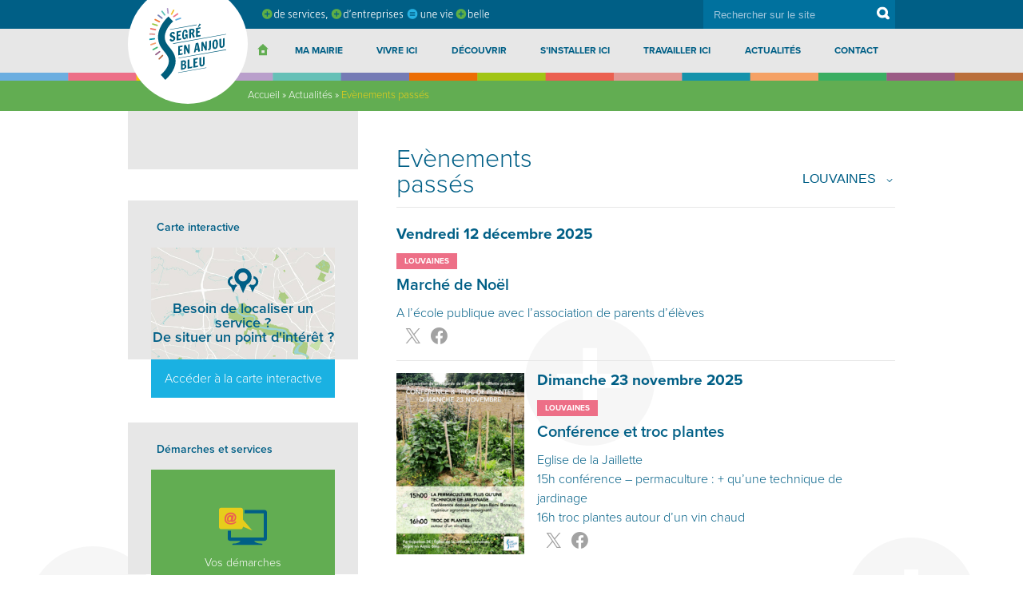

--- FILE ---
content_type: text/html; charset=UTF-8
request_url: https://www.segreenanjoubleu.fr/actualites/evenements-passes/?commune=louvaines
body_size: 35001
content:
<!DOCTYPE html>
<html lang="fr-FR" class="no-js">
<head>
    <meta charset="UTF-8">
    <meta name="viewport" content="width=device-width, initial-scale=1">
    <meta name='robots' content='index, follow, max-image-preview:large, max-snippet:-1, max-video-preview:-1' />
	<style>img:is([sizes="auto" i], [sizes^="auto," i]) { contain-intrinsic-size: 3000px 1500px }</style>
	
	<!-- This site is optimized with the Yoast SEO plugin v26.4 - https://yoast.com/wordpress/plugins/seo/ -->
	<title>Evènements passés - Segré en Anjou Bleu</title>
	<link rel="canonical" href="https://www.segreenanjoubleu.fr/actualites/evenements-passes/" />
	<meta property="og:locale" content="fr_FR" />
	<meta property="og:type" content="article" />
	<meta property="og:title" content="Evènements passés - Segré en Anjou Bleu" />
	<meta property="og:url" content="https://www.segreenanjoubleu.fr/actualites/evenements-passes/" />
	<meta property="og:site_name" content="Segré en Anjou Bleu" />
	<meta property="article:publisher" content="https://www.facebook.com/segre.fr/" />
	<meta name="twitter:card" content="summary_large_image" />
	<meta name="twitter:site" content="@segrefr" />
	<script type="application/ld+json" class="yoast-schema-graph">{"@context":"https://schema.org","@graph":[{"@type":"WebPage","@id":"https://www.segreenanjoubleu.fr/actualites/evenements-passes/","url":"https://www.segreenanjoubleu.fr/actualites/evenements-passes/","name":"Evènements passés - Segré en Anjou Bleu","isPartOf":{"@id":"https://www.segreenanjoubleu.fr/#website"},"datePublished":"2017-11-20T16:17:23+00:00","breadcrumb":{"@id":"https://www.segreenanjoubleu.fr/actualites/evenements-passes/#breadcrumb"},"inLanguage":"fr-FR","potentialAction":[{"@type":"ReadAction","target":["https://www.segreenanjoubleu.fr/actualites/evenements-passes/"]}]},{"@type":"BreadcrumbList","@id":"https://www.segreenanjoubleu.fr/actualites/evenements-passes/#breadcrumb","itemListElement":[{"@type":"ListItem","position":1,"name":"Accueil","item":"https://www.segreenanjoubleu.fr/"},{"@type":"ListItem","position":2,"name":"Actualités","item":"https://www.segreenanjoubleu.fr/actualites/"},{"@type":"ListItem","position":3,"name":"Evènements passés"}]},{"@type":"WebSite","@id":"https://www.segreenanjoubleu.fr/#website","url":"https://www.segreenanjoubleu.fr/","name":"Segré en Anjou Bleu","description":"Site de la commune Segré en Anjou Bleu","publisher":{"@id":"https://www.segreenanjoubleu.fr/#organization"},"potentialAction":[{"@type":"SearchAction","target":{"@type":"EntryPoint","urlTemplate":"https://www.segreenanjoubleu.fr/?s={search_term_string}"},"query-input":{"@type":"PropertyValueSpecification","valueRequired":true,"valueName":"search_term_string"}}],"inLanguage":"fr-FR"},{"@type":"Organization","@id":"https://www.segreenanjoubleu.fr/#organization","name":"Segré en Anjou Bleu","url":"https://www.segreenanjoubleu.fr/","logo":{"@type":"ImageObject","inLanguage":"fr-FR","@id":"https://www.segreenanjoubleu.fr/#/schema/logo/image/","url":"https://www.segreenanjoubleu.fr/wp-content/uploads/2018/02/Segre-en-anjou-bleu_logo-generique.jpg","contentUrl":"https://www.segreenanjoubleu.fr/wp-content/uploads/2018/02/Segre-en-anjou-bleu_logo-generique.jpg","width":1890,"height":1772,"caption":"Segré en Anjou Bleu"},"image":{"@id":"https://www.segreenanjoubleu.fr/#/schema/logo/image/"},"sameAs":["https://www.facebook.com/segre.fr/","https://x.com/segrefr"]}]}</script>
	<!-- / Yoast SEO plugin. -->


<link rel='dns-prefetch' href='//www.googletagmanager.com' />
<link rel='dns-prefetch' href='//stats.wp.com' />
<link rel='dns-prefetch' href='//v0.wordpress.com' />
<style id='wp-emoji-styles-inline-css' type='text/css'>

	img.wp-smiley, img.emoji {
		display: inline !important;
		border: none !important;
		box-shadow: none !important;
		height: 1em !important;
		width: 1em !important;
		margin: 0 0.07em !important;
		vertical-align: -0.1em !important;
		background: none !important;
		padding: 0 !important;
	}
</style>
<link rel='stylesheet' id='wp-block-library-css' href='https://www.segreenanjoubleu.fr/wp-includes/css/dist/block-library/style.min.css?ver=2acc041cb70d90b788ea8a4e83fd618a' type='text/css' media='all' />
<style id='classic-theme-styles-inline-css' type='text/css'>
/*! This file is auto-generated */
.wp-block-button__link{color:#fff;background-color:#32373c;border-radius:9999px;box-shadow:none;text-decoration:none;padding:calc(.667em + 2px) calc(1.333em + 2px);font-size:1.125em}.wp-block-file__button{background:#32373c;color:#fff;text-decoration:none}
</style>
<link rel='stylesheet' id='mediaelement-css' href='https://www.segreenanjoubleu.fr/wp-includes/js/mediaelement/mediaelementplayer-legacy.min.css?ver=4.2.17' type='text/css' media='all' />
<link rel='stylesheet' id='wp-mediaelement-css' href='https://www.segreenanjoubleu.fr/wp-includes/js/mediaelement/wp-mediaelement.min.css?ver=2acc041cb70d90b788ea8a4e83fd618a' type='text/css' media='all' />
<style id='jetpack-sharing-buttons-style-inline-css' type='text/css'>
.jetpack-sharing-buttons__services-list{display:flex;flex-direction:row;flex-wrap:wrap;gap:0;list-style-type:none;margin:5px;padding:0}.jetpack-sharing-buttons__services-list.has-small-icon-size{font-size:12px}.jetpack-sharing-buttons__services-list.has-normal-icon-size{font-size:16px}.jetpack-sharing-buttons__services-list.has-large-icon-size{font-size:24px}.jetpack-sharing-buttons__services-list.has-huge-icon-size{font-size:36px}@media print{.jetpack-sharing-buttons__services-list{display:none!important}}.editor-styles-wrapper .wp-block-jetpack-sharing-buttons{gap:0;padding-inline-start:0}ul.jetpack-sharing-buttons__services-list.has-background{padding:1.25em 2.375em}
</style>
<style id='global-styles-inline-css' type='text/css'>
:root{--wp--preset--aspect-ratio--square: 1;--wp--preset--aspect-ratio--4-3: 4/3;--wp--preset--aspect-ratio--3-4: 3/4;--wp--preset--aspect-ratio--3-2: 3/2;--wp--preset--aspect-ratio--2-3: 2/3;--wp--preset--aspect-ratio--16-9: 16/9;--wp--preset--aspect-ratio--9-16: 9/16;--wp--preset--color--black: #000000;--wp--preset--color--cyan-bluish-gray: #abb8c3;--wp--preset--color--white: #ffffff;--wp--preset--color--pale-pink: #f78da7;--wp--preset--color--vivid-red: #cf2e2e;--wp--preset--color--luminous-vivid-orange: #ff6900;--wp--preset--color--luminous-vivid-amber: #fcb900;--wp--preset--color--light-green-cyan: #7bdcb5;--wp--preset--color--vivid-green-cyan: #00d084;--wp--preset--color--pale-cyan-blue: #8ed1fc;--wp--preset--color--vivid-cyan-blue: #0693e3;--wp--preset--color--vivid-purple: #9b51e0;--wp--preset--gradient--vivid-cyan-blue-to-vivid-purple: linear-gradient(135deg,rgba(6,147,227,1) 0%,rgb(155,81,224) 100%);--wp--preset--gradient--light-green-cyan-to-vivid-green-cyan: linear-gradient(135deg,rgb(122,220,180) 0%,rgb(0,208,130) 100%);--wp--preset--gradient--luminous-vivid-amber-to-luminous-vivid-orange: linear-gradient(135deg,rgba(252,185,0,1) 0%,rgba(255,105,0,1) 100%);--wp--preset--gradient--luminous-vivid-orange-to-vivid-red: linear-gradient(135deg,rgba(255,105,0,1) 0%,rgb(207,46,46) 100%);--wp--preset--gradient--very-light-gray-to-cyan-bluish-gray: linear-gradient(135deg,rgb(238,238,238) 0%,rgb(169,184,195) 100%);--wp--preset--gradient--cool-to-warm-spectrum: linear-gradient(135deg,rgb(74,234,220) 0%,rgb(151,120,209) 20%,rgb(207,42,186) 40%,rgb(238,44,130) 60%,rgb(251,105,98) 80%,rgb(254,248,76) 100%);--wp--preset--gradient--blush-light-purple: linear-gradient(135deg,rgb(255,206,236) 0%,rgb(152,150,240) 100%);--wp--preset--gradient--blush-bordeaux: linear-gradient(135deg,rgb(254,205,165) 0%,rgb(254,45,45) 50%,rgb(107,0,62) 100%);--wp--preset--gradient--luminous-dusk: linear-gradient(135deg,rgb(255,203,112) 0%,rgb(199,81,192) 50%,rgb(65,88,208) 100%);--wp--preset--gradient--pale-ocean: linear-gradient(135deg,rgb(255,245,203) 0%,rgb(182,227,212) 50%,rgb(51,167,181) 100%);--wp--preset--gradient--electric-grass: linear-gradient(135deg,rgb(202,248,128) 0%,rgb(113,206,126) 100%);--wp--preset--gradient--midnight: linear-gradient(135deg,rgb(2,3,129) 0%,rgb(40,116,252) 100%);--wp--preset--font-size--small: 13px;--wp--preset--font-size--medium: 20px;--wp--preset--font-size--large: 36px;--wp--preset--font-size--x-large: 42px;--wp--preset--spacing--20: 0.44rem;--wp--preset--spacing--30: 0.67rem;--wp--preset--spacing--40: 1rem;--wp--preset--spacing--50: 1.5rem;--wp--preset--spacing--60: 2.25rem;--wp--preset--spacing--70: 3.38rem;--wp--preset--spacing--80: 5.06rem;--wp--preset--shadow--natural: 6px 6px 9px rgba(0, 0, 0, 0.2);--wp--preset--shadow--deep: 12px 12px 50px rgba(0, 0, 0, 0.4);--wp--preset--shadow--sharp: 6px 6px 0px rgba(0, 0, 0, 0.2);--wp--preset--shadow--outlined: 6px 6px 0px -3px rgba(255, 255, 255, 1), 6px 6px rgba(0, 0, 0, 1);--wp--preset--shadow--crisp: 6px 6px 0px rgba(0, 0, 0, 1);}:where(.is-layout-flex){gap: 0.5em;}:where(.is-layout-grid){gap: 0.5em;}body .is-layout-flex{display: flex;}.is-layout-flex{flex-wrap: wrap;align-items: center;}.is-layout-flex > :is(*, div){margin: 0;}body .is-layout-grid{display: grid;}.is-layout-grid > :is(*, div){margin: 0;}:where(.wp-block-columns.is-layout-flex){gap: 2em;}:where(.wp-block-columns.is-layout-grid){gap: 2em;}:where(.wp-block-post-template.is-layout-flex){gap: 1.25em;}:where(.wp-block-post-template.is-layout-grid){gap: 1.25em;}.has-black-color{color: var(--wp--preset--color--black) !important;}.has-cyan-bluish-gray-color{color: var(--wp--preset--color--cyan-bluish-gray) !important;}.has-white-color{color: var(--wp--preset--color--white) !important;}.has-pale-pink-color{color: var(--wp--preset--color--pale-pink) !important;}.has-vivid-red-color{color: var(--wp--preset--color--vivid-red) !important;}.has-luminous-vivid-orange-color{color: var(--wp--preset--color--luminous-vivid-orange) !important;}.has-luminous-vivid-amber-color{color: var(--wp--preset--color--luminous-vivid-amber) !important;}.has-light-green-cyan-color{color: var(--wp--preset--color--light-green-cyan) !important;}.has-vivid-green-cyan-color{color: var(--wp--preset--color--vivid-green-cyan) !important;}.has-pale-cyan-blue-color{color: var(--wp--preset--color--pale-cyan-blue) !important;}.has-vivid-cyan-blue-color{color: var(--wp--preset--color--vivid-cyan-blue) !important;}.has-vivid-purple-color{color: var(--wp--preset--color--vivid-purple) !important;}.has-black-background-color{background-color: var(--wp--preset--color--black) !important;}.has-cyan-bluish-gray-background-color{background-color: var(--wp--preset--color--cyan-bluish-gray) !important;}.has-white-background-color{background-color: var(--wp--preset--color--white) !important;}.has-pale-pink-background-color{background-color: var(--wp--preset--color--pale-pink) !important;}.has-vivid-red-background-color{background-color: var(--wp--preset--color--vivid-red) !important;}.has-luminous-vivid-orange-background-color{background-color: var(--wp--preset--color--luminous-vivid-orange) !important;}.has-luminous-vivid-amber-background-color{background-color: var(--wp--preset--color--luminous-vivid-amber) !important;}.has-light-green-cyan-background-color{background-color: var(--wp--preset--color--light-green-cyan) !important;}.has-vivid-green-cyan-background-color{background-color: var(--wp--preset--color--vivid-green-cyan) !important;}.has-pale-cyan-blue-background-color{background-color: var(--wp--preset--color--pale-cyan-blue) !important;}.has-vivid-cyan-blue-background-color{background-color: var(--wp--preset--color--vivid-cyan-blue) !important;}.has-vivid-purple-background-color{background-color: var(--wp--preset--color--vivid-purple) !important;}.has-black-border-color{border-color: var(--wp--preset--color--black) !important;}.has-cyan-bluish-gray-border-color{border-color: var(--wp--preset--color--cyan-bluish-gray) !important;}.has-white-border-color{border-color: var(--wp--preset--color--white) !important;}.has-pale-pink-border-color{border-color: var(--wp--preset--color--pale-pink) !important;}.has-vivid-red-border-color{border-color: var(--wp--preset--color--vivid-red) !important;}.has-luminous-vivid-orange-border-color{border-color: var(--wp--preset--color--luminous-vivid-orange) !important;}.has-luminous-vivid-amber-border-color{border-color: var(--wp--preset--color--luminous-vivid-amber) !important;}.has-light-green-cyan-border-color{border-color: var(--wp--preset--color--light-green-cyan) !important;}.has-vivid-green-cyan-border-color{border-color: var(--wp--preset--color--vivid-green-cyan) !important;}.has-pale-cyan-blue-border-color{border-color: var(--wp--preset--color--pale-cyan-blue) !important;}.has-vivid-cyan-blue-border-color{border-color: var(--wp--preset--color--vivid-cyan-blue) !important;}.has-vivid-purple-border-color{border-color: var(--wp--preset--color--vivid-purple) !important;}.has-vivid-cyan-blue-to-vivid-purple-gradient-background{background: var(--wp--preset--gradient--vivid-cyan-blue-to-vivid-purple) !important;}.has-light-green-cyan-to-vivid-green-cyan-gradient-background{background: var(--wp--preset--gradient--light-green-cyan-to-vivid-green-cyan) !important;}.has-luminous-vivid-amber-to-luminous-vivid-orange-gradient-background{background: var(--wp--preset--gradient--luminous-vivid-amber-to-luminous-vivid-orange) !important;}.has-luminous-vivid-orange-to-vivid-red-gradient-background{background: var(--wp--preset--gradient--luminous-vivid-orange-to-vivid-red) !important;}.has-very-light-gray-to-cyan-bluish-gray-gradient-background{background: var(--wp--preset--gradient--very-light-gray-to-cyan-bluish-gray) !important;}.has-cool-to-warm-spectrum-gradient-background{background: var(--wp--preset--gradient--cool-to-warm-spectrum) !important;}.has-blush-light-purple-gradient-background{background: var(--wp--preset--gradient--blush-light-purple) !important;}.has-blush-bordeaux-gradient-background{background: var(--wp--preset--gradient--blush-bordeaux) !important;}.has-luminous-dusk-gradient-background{background: var(--wp--preset--gradient--luminous-dusk) !important;}.has-pale-ocean-gradient-background{background: var(--wp--preset--gradient--pale-ocean) !important;}.has-electric-grass-gradient-background{background: var(--wp--preset--gradient--electric-grass) !important;}.has-midnight-gradient-background{background: var(--wp--preset--gradient--midnight) !important;}.has-small-font-size{font-size: var(--wp--preset--font-size--small) !important;}.has-medium-font-size{font-size: var(--wp--preset--font-size--medium) !important;}.has-large-font-size{font-size: var(--wp--preset--font-size--large) !important;}.has-x-large-font-size{font-size: var(--wp--preset--font-size--x-large) !important;}
:where(.wp-block-post-template.is-layout-flex){gap: 1.25em;}:where(.wp-block-post-template.is-layout-grid){gap: 1.25em;}
:where(.wp-block-columns.is-layout-flex){gap: 2em;}:where(.wp-block-columns.is-layout-grid){gap: 2em;}
:root :where(.wp-block-pullquote){font-size: 1.5em;line-height: 1.6;}
</style>
<link rel='stylesheet' id='menu-image-css' href='https://www.segreenanjoubleu.fr/wp-content/plugins/menu-image/includes/css/menu-image.css?ver=3.13' type='text/css' media='all' />
<link rel='stylesheet' id='dashicons-css' href='https://www.segreenanjoubleu.fr/wp-includes/css/dashicons.min.css?ver=2acc041cb70d90b788ea8a4e83fd618a' type='text/css' media='all' />
<link rel='stylesheet' id='screen-css' href='https://www.segreenanjoubleu.fr/wp-content/themes/mairie-segre/css/screen.min.css?ver=20180202' type='text/css' media='all' />
<link rel='stylesheet' id='slick-style-css' href='https://www.segreenanjoubleu.fr/wp-content/themes/mairie-segre/slick/slick.css?ver=20160331' type='text/css' media='all' />
<link rel='stylesheet' id='sharedaddy-css' href='https://www.segreenanjoubleu.fr/wp-content/plugins/jetpack/modules/sharedaddy/sharing.css?ver=15.2' type='text/css' media='all' />
<link rel='stylesheet' id='social-logos-css' href='https://www.segreenanjoubleu.fr/wp-content/plugins/jetpack/_inc/social-logos/social-logos.min.css?ver=15.2' type='text/css' media='all' />
<script type="text/javascript" async src="https://www.segreenanjoubleu.fr/wp-content/plugins/burst-statistics/helpers/timeme/timeme.min.js?ver=1764346606" id="burst-timeme-js"></script>
<script type="text/javascript" id="burst-js-extra">
/* <![CDATA[ */
var burst = {"tracking":{"isInitialHit":true,"lastUpdateTimestamp":0,"beacon_url":"https:\/\/www.segreenanjoubleu.fr\/wp-content\/plugins\/burst-statistics\/endpoint.php","ajaxUrl":"https:\/\/www.segreenanjoubleu.fr\/wp-admin\/admin-ajax.php"},"options":{"cookieless":0,"pageUrl":"https:\/\/www.segreenanjoubleu.fr\/actualites\/evenements-passes\/","beacon_enabled":1,"do_not_track":0,"enable_turbo_mode":0,"track_url_change":0,"cookie_retention_days":30,"debug":0},"goals":{"completed":[],"scriptUrl":"https:\/\/www.segreenanjoubleu.fr\/wp-content\/plugins\/burst-statistics\/assets\/js\/build\/burst-goals.js?v=1764346606","active":[]},"cache":{"uid":null,"fingerprint":null,"isUserAgent":null,"isDoNotTrack":null,"useCookies":null}};
/* ]]> */
</script>
<script type="text/javascript" async src="https://www.segreenanjoubleu.fr/wp-content/plugins/burst-statistics/assets/js/build/burst.min.js?ver=1764346606" id="burst-js"></script>
<script type="text/javascript" src="https://www.segreenanjoubleu.fr/wp-includes/js/jquery/jquery.min.js?ver=3.7.1" id="jquery-core-js"></script>
<script type="text/javascript" src="https://www.segreenanjoubleu.fr/wp-includes/js/jquery/jquery-migrate.min.js?ver=3.4.1" id="jquery-migrate-js"></script>
<script type="text/javascript" src="https://www.segreenanjoubleu.fr/wp-content/themes/mairie-segre/slick/slick.min.js?ver=20160331" id="slick-js"></script>
<script type="text/javascript" src="https://www.segreenanjoubleu.fr/wp-content/themes/mairie-segre/minjs/TweenLite.min.js?ver=20171106" id="gsap-js"></script>
<script type="text/javascript" src="https://www.segreenanjoubleu.fr/wp-content/themes/mairie-segre/minjs/CSSPlugin.min.js?ver=20171106" id="gsap_css_plugin-js"></script>
<script type="text/javascript" src="https://www.segreenanjoubleu.fr/wp-includes/js/hoverIntent.min.js?ver=1.10.2" id="hoverIntent-js"></script>
<script type="text/javascript" src="https://www.segreenanjoubleu.fr/wp-includes/js/jquery/ui/core.min.js?ver=1.13.3" id="jquery-ui-core-js"></script>
<script type="text/javascript" src="https://www.segreenanjoubleu.fr/wp-includes/js/jquery/ui/tabs.min.js?ver=1.13.3" id="jquery-ui-tabs-js"></script>
<script type="text/javascript" id="mairie-segre-js-extra">
/* <![CDATA[ */
var localized_variables = {"ajaxurl":"https:\/\/www.segreenanjoubleu.fr\/wp-admin\/admin-ajax.php","loaderurl":"https:\/\/www.segreenanjoubleu.fr\/wp-content\/themes\/mairie-segre\/images\/ajax-loader.gif","siteurl":"https:\/\/www.segreenanjoubleu.fr\/wp-content\/themes\/mairie-segre"};
/* ]]> */
</script>
<script type="text/javascript" src="https://www.segreenanjoubleu.fr/wp-content/themes/mairie-segre/minjs/scripts.min.js?ver=20180202" id="mairie-segre-js"></script>

<!-- Extrait de code de la balise Google (gtag.js) ajouté par Site Kit -->
<!-- Extrait Google Analytics ajouté par Site Kit -->
<script type="text/javascript" src="https://www.googletagmanager.com/gtag/js?id=G-N96C1WCSRQ" id="google_gtagjs-js" async></script>
<script type="text/javascript" id="google_gtagjs-js-after">
/* <![CDATA[ */
window.dataLayer = window.dataLayer || [];function gtag(){dataLayer.push(arguments);}
gtag("set","linker",{"domains":["www.segreenanjoubleu.fr"]});
gtag("js", new Date());
gtag("set", "developer_id.dZTNiMT", true);
gtag("config", "G-N96C1WCSRQ");
/* ]]> */
</script>
<link rel="https://api.w.org/" href="https://www.segreenanjoubleu.fr/wp-json/" /><link rel="alternate" title="JSON" type="application/json" href="https://www.segreenanjoubleu.fr/wp-json/wp/v2/pages/633" /><link rel="EditURI" type="application/rsd+xml" title="RSD" href="https://www.segreenanjoubleu.fr/xmlrpc.php?rsd" />
<link rel="alternate" title="oEmbed (JSON)" type="application/json+oembed" href="https://www.segreenanjoubleu.fr/wp-json/oembed/1.0/embed?url=https%3A%2F%2Fwww.segreenanjoubleu.fr%2Factualites%2Fevenements-passes%2F" />
<link rel="alternate" title="oEmbed (XML)" type="text/xml+oembed" href="https://www.segreenanjoubleu.fr/wp-json/oembed/1.0/embed?url=https%3A%2F%2Fwww.segreenanjoubleu.fr%2Factualites%2Fevenements-passes%2F&#038;format=xml" />
<!-- start Simple Custom CSS and JS -->
<script> (function(){ var s = document.createElement('script'); var h = document.querySelector('head') || document.body; s.src = 'https://acsbapp.com/apps/app/dist/js/app.js'; s.async = true; s.onload = function(){ acsbJS.init({ statementLink : 'https://www.segreenanjoubleu.fr/politique-daccessibilite/', footerHtml : 'Accessibilité web par Helplee', hideMobile : false, hideTrigger : false, disableBgProcess : false, language : 'fr', position : 'right', leadColor : '#005f85', triggerColor : '#015f85', triggerRadius : '50%', triggerPositionX : 'right', triggerPositionY : 'center', triggerIcon : 'people', triggerSize : 'medium', triggerOffsetX : 20, triggerOffsetY : 20, mobile : { triggerSize : 'small', triggerPositionX : 'right', triggerPositionY : 'bottom', triggerOffsetX : 10, triggerOffsetY : 10, triggerRadius : '50%' } }); }; h.appendChild(s); })(); </script>
<!-- end Simple Custom CSS and JS -->
<meta name="generator" content="Site Kit by Google 1.166.0" /><script type="text/javascript">//<![CDATA[
  function external_links_in_new_windows_loop() {
    if (!document.links) {
      document.links = document.getElementsByTagName('a');
    }
    var change_link = false;
    var force = '';
    var ignore = '';

    for (var t=0; t<document.links.length; t++) {
      var all_links = document.links[t];
      change_link = false;
      
      if(document.links[t].hasAttribute('onClick') == false) {
        // forced if the address starts with http (or also https), but does not link to the current domain
        if(all_links.href.search(/^http/) != -1 && all_links.href.search('www.segreenanjoubleu.fr') == -1 && all_links.href.search(/^#/) == -1) {
          // console.log('Changed ' + all_links.href);
          change_link = true;
        }
          
        if(force != '' && all_links.href.search(force) != -1) {
          // forced
          // console.log('force ' + all_links.href);
          change_link = true;
        }
        
        if(ignore != '' && all_links.href.search(ignore) != -1) {
          // console.log('ignore ' + all_links.href);
          // ignored
          change_link = false;
        }

        if(change_link == true) {
          // console.log('Changed ' + all_links.href);
          document.links[t].setAttribute('onClick', 'javascript:window.open(\'' + all_links.href.replace(/'/g, '') + '\', \'_blank\', \'noopener\'); return false;');
          document.links[t].removeAttribute('target');
        }
      }
    }
  }
  
  // Load
  function external_links_in_new_windows_load(func)
  {  
    var oldonload = window.onload;
    if (typeof window.onload != 'function'){
      window.onload = func;
    } else {
      window.onload = function(){
        oldonload();
        func();
      }
    }
  }

  external_links_in_new_windows_load(external_links_in_new_windows_loop);
  //]]></script>

	<style>img#wpstats{display:none}</style>
		<link rel="apple-touch-icon" sizes="180x180" href="/wp-content/uploads/fbrfg/apple-touch-icon.png">
<link rel="icon" type="image/png" sizes="32x32" href="/wp-content/uploads/fbrfg/favicon-32x32.png">
<link rel="icon" type="image/png" sizes="16x16" href="/wp-content/uploads/fbrfg/favicon-16x16.png">
<link rel="manifest" href="/wp-content/uploads/fbrfg/manifest.json">
<link rel="mask-icon" href="/wp-content/uploads/fbrfg/safari-pinned-tab.svg" color="#5bbad5">
<link rel="shortcut icon" href="/wp-content/uploads/fbrfg/favicon.ico">
<meta name="msapplication-config" content="/wp-content/uploads/fbrfg/browserconfig.xml">
<meta name="theme-color" content="#ffffff">		<style type="text/css" id="wp-custom-css">
			.slider-box {
    position: relative;
    margin: 0 auto;
    max-width: 2000px; 
}		</style>
		</head>

<body data-rsssl=1 class="wp-singular page-template page-template-templates page-template-template-events-archive page-template-templatestemplate-events-archive-php page page-id-633 page-child parent-pageid-83 wp-theme-mairie-segre" data-burst_id="633" data-burst_type="page">
<div class="site">
    <div class="site-inner">

        <header id="masthead" class="site-header" role="banner">

            <div class="container">
                <div class="header-logo">
                    <a href="https://www.segreenanjoubleu.fr/" rel="home">
                        <svg xmlns="http://www.w3.org/2000/svg" xmlns:xlink="http://www.w3.org/1999/xlink" viewBox="0 0 361.5 334.8" height="107"><defs><path id="a" d="M0 0h361.5v334.8H0z"/></defs><clipPath id="b"><use xlink:href="#a" overflow="visible"/></clipPath><path d="M149.3 288.5l6.6-1.2c1.4-.3 2.9-.6 4.4-1 1.5-.4 2.9-.9 4.2-1.4 1.3-.6 2.6-1.2 3.8-2 1.2-.8 2.2-1.7 3.1-2.7.9-1 1.5-2.2 2-3.5.5-1.3.7-2.8.7-4.5 0-1.7-.2-3.1-.5-4.2s-.8-2-1.3-2.8c-.5-.7-1.1-1.3-1.8-1.7-.7-.4-1.4-.7-2.1-1 .7-.5 1.3-1.1 1.9-1.7.6-.7 1-1.4 1.4-2.3.4-.8.7-1.7.9-2.7.2-1 .3-2 .3-3 0-1.5-.2-2.9-.7-4.1-.5-1.2-1.3-2.3-2.4-3.1-1.1-.8-2.6-1.3-4.4-1.6-1.8-.3-4-.1-6.7.3l-9.2 1.6v42.6zm8-8.1v-12.5l1.8-.3c.9-.2 1.9-.3 2.7-.3.9 0 1.6.1 2.3.4.7.3 1.2.8 1.6 1.6.4.7.6 1.8.6 3.2 0 .6-.1 1.3-.3 2.1-.2.8-.6 1.5-1.2 2.3-.6.7-1.3 1.4-2.3 2-1 .6-2.2 1-3.6 1.3l-1.6.2zm-.2-18.5v-10.6l1.6-.3c.9-.2 1.7-.2 2.5-.2s1.5.1 2.1.4c.6.3 1.1.7 1.4 1.3.4.6.5 1.4.5 2.5 0 1.2-.2 2.2-.5 3-.3.8-.7 1.4-1.3 1.9-.6.5-1.2.9-2 1.1-.8.3-1.6.5-2.6.6l-1.7.3zm23.5-20.7V283l20.7-3.6 1.3-6.9-13.9 2.5v-35.8l-8.1 2zm27.1 37l20.7-3.6.6-6.7-13.3 2.3v-11.9l8.6-1.5v-7.1l-8.7 1.5v-10.1l12.2-2.2.6-6.7-20.9 3.7v42.3zm27.4-18.8c0 2 .2 3.9.7 5.6.4 1.7 1.1 3.2 2.1 4.4.9 1.2 2.1 2.1 3.6 2.6 1.4.5 3.2.6 5.1.3 2.1-.4 3.9-1 5.4-1.8 1.5-.8 2.7-1.7 3.6-2.8.9-1.1 1.7-2.2 2.2-3.5.5-1.2.9-2.5 1.1-3.7.2-1.2.4-2.4.4-3.5s.1-2.1.1-2.9v-27.5l-7.4 2V257c0 .8 0 1.7-.1 2.5s-.2 1.7-.5 2.4-.7 1.4-1.2 1.9c-.6.5-1.4.9-2.4 1.1-1.1.2-2 .1-2.6-.2-.6-.3-1-.8-1.3-1.4-.3-.6-.5-1.4-.5-2.2-.1-.8-.1-1.7-.1-2.5v-29.1l-8 1.8v28.1zm-99-38.8l20.7-3.7.6-6.7-13.3 2.3v-11.9l8.6-1.5V192l-8.7 1.5v-10.1l12.2-2.2.6-6.7-20.9 3.7v42.4zm46.7-7.9l6.6-1.8v-42.1l-6.8 1.9v24.6L172 171.8l-8.4 1.8v42.1l7.2-1.6v-25.9l12 24.5zm45.4-17.4l1.5 8.8 8.8-1.9-8.9-40.6-11.4 2.5-8.7 43.5 7.2-1.3 1.8-9.4 9.7-1.6zm-8.3-5.4L223 169l3.8 19.7-6.9 1.2zm43.3 8.6l6.6-1.8v-42.1l-6.8 1.9V181l-10.6-23.4-8.4 1.8v42.1l7.2-1.6V174l12 24.5zm12.4-2.6c2 .2 3.7.2 5.1-.1 1.5-.3 2.8-.8 3.8-1.5s1.9-1.7 2.5-2.8c.6-1.1 1.1-2.4 1.3-3.8.3-1.4.4-3 .4-4.7v-31.8l-8 2.1v30.5c0 .8 0 1.5-.1 2.2 0 .7-.1 1.4-.3 2-.2.6-.5 1.1-.9 1.5-.4.4-1 .7-1.7.8-.3.1-.6.1-1 .1-.3 0-.7 0-1.2-.1v5.6zm37.6-6.6c1.3-.8 2.5-1.9 3.4-3.1.9-1.3 1.7-2.7 2.3-4.3.6-1.6 1.1-3.3 1.5-5.1.4-1.8.6-3.7.8-5.7.1-2 .2-3.9.2-5.9 0-3-.2-5.7-.7-8.2-.5-2.5-1.3-4.5-2.3-6.1-1-1.6-2.4-2.8-4-3.5-1.6-.7-3.5-.9-5.8-.5-2.2.4-4.2 1.2-5.8 2.5-1.6 1.3-2.9 2.9-4 4.9-1 2-1.8 4.3-2.3 6.9-.5 2.6-.7 5.4-.7 8.4 0 2 .1 3.9.2 5.9.1 1.9.4 3.7.8 5.4.4 1.7.8 3.2 1.4 4.6.6 1.4 1.4 2.5 2.3 3.4.9.9 2.1 1.6 3.4 1.9 1.3.4 2.8.4 4.6.1 1.8-.1 3.3-.7 4.7-1.6m-7.2-6c-.6-.7-1.1-1.7-1.4-3-.3-1.4-.5-3.1-.6-5.1-.1-2-.1-4.3-.1-6.8v-2.8c0-1 .1-2 .2-3 .1-1.1.3-2.1.5-3.1s.5-1.9.8-2.7c.3-.8.8-1.5 1.3-2s1.1-.9 1.9-1 1.4 0 1.9.3c.5.4 1 .9 1.3 1.6.4.7.6 1.5.8 2.4.2.9.4 1.9.5 2.9.1 1 .2 2 .2 3v2.8c0 2.5 0 4.8-.1 6.9-.1 2.1-.3 3.8-.6 5.3s-.8 2.7-1.4 3.5c-.6.9-1.5 1.4-2.6 1.6-1.1.1-2-.1-2.6-.8m22.3-10.6c0 2 .2 3.9.7 5.6.4 1.7 1.1 3.2 2.1 4.4.9 1.2 2.1 2.1 3.6 2.6 1.4.5 3.1.6 5.1.3 2.1-.4 3.9-1 5.4-1.8 1.5-.8 2.7-1.7 3.6-2.8.9-1.1 1.7-2.2 2.2-3.5.5-1.2.9-2.5 1.1-3.7.2-1.2.4-2.4.4-3.5s.1-2.1.1-2.9V140l-7.4 2v28.4c0 .8 0 1.7-.1 2.5 0 .9-.2 1.7-.5 2.4s-.7 1.4-1.2 1.9c-.6.5-1.4.9-2.4 1.1-1.1.2-2 .1-2.6-.2-.6-.3-1-.8-1.3-1.4-.3-.6-.5-1.4-.5-2.2-.1-.8-.1-1.7-.1-2.5v-29.1l-8 1.8v28zm-206.9-54.4c-.9-2.7-2.4-4.5-4.4-5.7-2-1.1-4.4-1.4-7.2-.9-1.8.3-3.5.9-5.1 1.8-1.6.9-2.9 2-4 3.3-1.1 1.3-2 2.8-2.7 4.5-.7 1.7-1 3.4-1 5.3 0 1.2.2 2.3.5 3.3s.8 1.9 1.4 2.7c.6.8 1.3 1.5 2.2 2.1.8.6 1.7 1.1 2.7 1.5l7.2 3.1c.8.4 1.4.9 1.9 1.7.5.8.8 1.7.8 2.8 0 .6-.1 1.1-.3 1.6-.2.5-.5 1-.8 1.5-.3.5-.7.8-1.2 1.1-.4.3-.9.5-1.4.6-1 .2-1.8.1-2.5-.2-.7-.3-1.4-.8-2-1.4-.6-.6-1.1-1.2-1.6-2s-.9-1.4-1.3-2l-6.8 4.5c.5 1.4 1.2 2.7 2 3.9.8 1.2 1.8 2.1 2.9 2.9 1.1.8 2.4 1.3 3.8 1.6 1.4.3 3 .3 4.7 0 1.9-.3 3.6-1 5.2-1.9 1.6-.9 3-2.1 4.2-3.5 1.2-1.4 2.1-3 2.8-4.8.7-1.8 1-3.7 1-5.8 0-.7-.2-1.6-.4-2.5-.2-.9-.6-1.8-1.2-2.7-.6-.9-1.3-1.8-2.3-2.6-1-.8-2.3-1.6-3.9-2.2l-6.6-2.8c-.3-.1-.6-.3-.9-.5-.3-.2-.6-.5-.8-.8-.2-.3-.4-.7-.6-1.1-.1-.4-.2-.8-.2-1.3 0-.6.1-1.2.2-1.7.2-.6.4-1.1.7-1.5.3-.5.7-.9 1.2-1.2.5-.3 1-.5 1.6-.6.8-.1 1.5-.1 2 .1s1 .5 1.3.9c.4.4.7.9 1 1.5l.9 1.8 7-4.4zm7.5 33.4l20.7-3.7.6-6.7-13.3 2.3v-11.9l8.6-1.5v-7.1l-8.7 1.5v-10.1l12.2-2.2.6-6.7-20.9 3.7v42.4zm50.9-37.6c0-1.9-.2-3.7-.7-5.4-.5-1.7-1.2-3.1-2.1-4.3-1-1.2-2.2-2.1-3.7-2.6-1.5-.6-3.3-.6-5.4-.3-1.6.3-3.1.9-4.4 1.7-1.3.9-2.5 1.9-3.4 3.2-1 1.3-1.8 2.7-2.5 4.2-.7 1.6-1.3 3.2-1.7 4.9-.4 1.7-.8 3.4-1 5.2-.2 1.8-.3 3.4-.3 5.1 0 1.9.1 3.8.3 5.6.2 1.8.5 3.5.9 5.1.4 1.6.9 3 1.5 4.3.6 1.3 1.4 2.4 2.2 3.2.9.9 1.9 1.5 3 1.8 1.2.4 2.5.4 3.9.2 1.1-.2 2-.5 2.8-.9.8-.4 1.5-.9 2.1-1.4.6-.5 1.1-1.1 1.5-1.7s.8-1.2 1-1.8c.6-1.4 1-2.9 1.2-4.6.3 1.3.6 2.5.9 3.5.1.5.2.9.3 1.4s.2.8.3 1.2c.1.4.2.7.2.9.1.3.1.4.1.5l3.1-.9v-20.9l-11.2 2-.6 7.3 4.1-.7c0 1.2-.1 2.3-.3 3.3-.2 1-.5 2-.8 2.8-.4.8-.8 1.5-1.4 2-.5.5-1.2.8-1.9 1-.9.2-1.6.1-2.2-.3-.6-.4-1.1-.9-1.5-1.6-.4-.7-.7-1.6-.9-2.6-.2-1-.4-2-.5-3.2-.1-1.1-.2-2.2-.2-3.4v-3.2c0-1.1 0-2.2.1-3.4l.3-3.6c.1-1.2.3-2.4.6-3.5.2-1.1.6-2.1 1-3 .4-.9.9-1.6 1.4-2.2.5-.6 1.2-.9 1.9-1.1.6-.1 1.2-.1 1.6.1.4.2.8.5 1.1.9s.5.9.7 1.5c.2.6.3 1.2.4 1.8.1.6.2 1.3.3 1.9.1.6.1 1.2.2 1.7l7.7-1.7zm15.8 25.5v-18.3l3.1-.6 7.3 18.1 7.9-3.6c-1.4-3.2-2.6-6-3.7-8.5-.5-1.1-.9-2.1-1.4-3.1-.4-1-.8-1.9-1.2-2.8-.3-.8-.6-1.5-.8-2-.2-.5-.3-.8-.3-.8.9-.7 1.7-1.4 2.4-2.2.7-.8 1.3-1.7 1.9-2.6.5-1 .9-2 1.2-3.2.3-1.2.4-2.4.4-3.8 0-2.1-.4-3.8-1.1-5.1-.7-1.4-1.8-2.4-3.1-3.1s-2.9-1.2-4.8-1.3c-1.9-.1-3.9 0-6.2.4l-9.8 2.1v42.5l8.2-2.1zm0-35.5l3.8-.7c.7-.1 1.4-.2 2-.1.6.1 1.2.3 1.6.6.5.3.8.8 1.1 1.4.3.6.4 1.4.4 2.4 0 1.3-.2 2.3-.5 3.1-.3.8-.8 1.5-1.3 2-.6.5-1.2.9-1.9 1.2-.7.3-1.5.5-2.3.6l-2.7.5v-11zm24.1 31.5l20.7-3.7.6-6.7-13.3 2.3v-11.9l8.6-1.5V107l-8.7 1.5V98.4l12.2-2.2.6-6.7-20.9 3.7v42.4zm11.6-47l11-11.5-6.1-4.5-8 13.8 3.1 2.2z" clip-path="url(#b)" fill="#005E7C"/><path transform="rotate(-10.014 159.745 89.754)" clip-path="url(#b)" fill="#005E7C" d="M96.3 88.6h126.8v2.2H96.3z"/><path transform="rotate(-10.014 237.023 143.93)" clip-path="url(#b)" fill="#005E7C" d="M110.7 142.8h252.5v2.2H110.7z"/><path transform="rotate(-10.02 249.265 213.71)" clip-path="url(#b)" fill="#005E7C" d="M135.7 212.6H363v2.2H135.7z"/><path transform="rotate(-10.02 201.68 289.907)" clip-path="url(#b)" fill="#005E7C" d="M135 288.8h133.5v2.2H135z"/><path d="M125.8 58.6c-1.4 0-2.7-.9-3.2-2.3-.6-1.7.3-3.7 2.1-4.3l20.8-7.2c1.7-.6 3.7.3 4.3 2.1.6 1.7-.3 3.7-2.1 4.3l-20.8 7.2c-.3.1-.7.2-1.1.2" clip-path="url(#b)" fill="#63ACDC"/><path d="M115.6 43.3c-1.1 0-2.1-.5-2.7-1.4-1.1-1.5-.7-3.6.8-4.7l18-12.6c1.5-1.1 3.6-.7 4.7.8s.7 3.6-.8 4.7l-18 12.6c-.6.4-1.3.6-2 .6" clip-path="url(#b)" fill="#F07589"/><path d="M105 32.1c-.5 0-1-.2-1.5-.4-1.6-.9-2.2-2.9-1.3-4.5l10.1-18.1c.9-1.6 2.9-2.2 4.5-1.3 1.6.9 2.2 2.9 1.3 4.5L108 30.4c-.6 1.1-1.8 1.7-3 1.7" clip-path="url(#b)" fill="#F3C12E"/><path d="M89.1 27.3c-1.7 0-3.1-1.2-3.3-2.9L83.2 3.8C83 1.9 84.3.2 86.1 0c1.8-.2 3.5 1.1 3.7 2.9l2.5 20.6c.2 1.8-1.1 3.5-2.9 3.7-.1.1-.2.1-.3.1" clip-path="url(#b)" fill="#AF99C7"/><path d="M73.4 35.7c-1 0-2-.5-2.7-1.3L58.2 17.8c-1.1-1.5-.8-3.6.7-4.7s3.6-.8 4.7.7l12.5 16.6c1.1 1.5.8 3.6-.7 4.7-.6.3-1.3.6-2 .6" clip-path="url(#b)" fill="#61C3B7"/><path d="M60.5 50.7c-.7 0-1.4-.2-2.1-.7L41.1 36.5c-1.5-1.1-1.7-3.2-.6-4.7s3.2-1.7 4.7-.6l17.3 13.5c1.5 1.1 1.7 3.2.6 4.7-.6.9-1.6 1.3-2.6 1.3" clip-path="url(#b)" fill="#707BB2"/><path d="M48.5 67.4c-.5 0-1-.1-1.5-.4L27.4 57c-1.6-.8-2.3-2.9-1.5-4.5.8-1.6 2.9-2.3 4.5-1.5L50 61c1.6.8 2.3 2.9 1.5 4.5-.6 1.2-1.8 1.9-3 1.9" clip-path="url(#b)" fill="#F17530"/><path d="M38.4 84.4c-.3 0-.7 0-1-.1l-21-6.4c-1.8-.5-2.8-2.4-2.2-4.2.5-1.8 2.4-2.8 4.2-2.2l21 6.4c1.8.5 2.8 2.4 2.2 4.2-.4 1.4-1.8 2.3-3.2 2.3" clip-path="url(#b)" fill="#9BC947"/><path d="M30.1 104.2c-.2 0-.4 0-.6-.1L7.9 99.9c-1.8-.4-3-2.1-2.6-3.9.4-1.8 2.1-3 3.9-2.6l21.6 4.2c1.8.4 3 2.1 2.6 3.9-.3 1.6-1.7 2.7-3.3 2.7" clip-path="url(#b)" fill="#F0695C"/><path d="M25.9 125.5h-.1l-22-.8c-1.8-.1-3.3-1.6-3.2-3.5.1-1.8 1.6-3.3 3.5-3.2l22 .8c1.8.1 3.3 1.6 3.2 3.5-.1 1.8-1.6 3.2-3.4 3.2" clip-path="url(#b)" fill="#DE9290"/><path d="M3.3 149.5c-1.7 0-3.1-1.2-3.3-2.9-.2-1.8 1.1-3.5 2.9-3.7l21.8-2.7c1.8-.2 3.5 1.1 3.7 2.9.2 1.8-1.1 3.5-2.9 3.7l-21.8 2.7h-.4" clip-path="url(#b)" fill="#0B96AA"/><path d="M9.2 174.1c-1.4 0-2.7-.9-3.2-2.3-.6-1.8.4-3.6 2.1-4.2l20.9-6.8c1.8-.6 3.6.4 4.2 2.1.6 1.8-.4 3.6-2.1 4.2l-20.9 6.8c-.3.1-.7.2-1 .2" clip-path="url(#b)" fill="#F69F6E"/><path d="M18.9 197.6c-1.2 0-2.3-.6-2.9-1.7-.9-1.6-.3-3.7 1.3-4.5l19.2-10.7c1.6-.9 3.7-.3 4.5 1.3.9 1.6.3 3.7-1.3 4.5l-19.2 10.6c-.5.4-1.1.5-1.6.5" clip-path="url(#b)" fill="#40B672"/><path d="M31.8 220.2c-1 0-2-.5-2.7-1.3-1.1-1.5-.8-3.6.7-4.7L47.4 201c1.5-1.1 3.6-.8 4.7.7s.8 3.6-.7 4.7l-17.5 13.2c-.7.4-1.4.6-2.1.6" clip-path="url(#b)" fill="#966188"/><path d="M47.6 240.4c-.9 0-1.7-.3-2.4-1-1.3-1.3-1.3-3.4 0-4.7l15.5-15.5c1.3-1.3 3.4-1.3 4.7 0 1.3 1.3 1.3 3.4 0 4.7l-15.5 15.5c-.6.7-1.5 1-2.3 1" clip-path="url(#b)" fill="#B56A42"/><path d="M75.8 334.8L55 311.1c14.9-13.1 48-47.2 34.4-80.9-3.8-9.5-10.8-18.1-18.2-27.3-8.5-10.5-17.3-21.3-22.9-35.1-6.4-15.9-7.8-34.7-3.9-52.9 7.1-32.7 29-59.1 46.1-75.5l21.8 22.8C92.6 81 79.4 102.1 75.2 121.6c-2.6 12.1-1.8 24.4 2.3 34.4 3.8 9.4 10.8 18 18.2 27.1 8.5 10.6 17.4 21.5 23 35.3 14.8 37-.8 79.4-42.9 116.4" clip-path="url(#b)" fill="#005E7C"/></svg>
                    </a>
                </div><div class="responsive-header-elements">
                    <div class="site-intro">
                        <h1 class="site-title screen-reader-text">
                            <a href="https://www.segreenanjoubleu.fr/"
                                              rel="home">Segré en Anjou Bleu</a>
                        </h1>
                        <svg class= "site-description" version="1.1"  xmlns="http://www.w3.org/2000/svg" xmlns:xlink="http://www.w3.org/1999/xlink" x="0px" y="0px"
                             height="14px" viewBox="0 0 2749 132.8" style="enable-background:new 0 0 2749 132.8;" xml:space="preserve">
                                <style type="text/css">
                                    .baseline0{fill:#5DAE46;}
                                    .baseline1{fill:#FFFFFF;}
                                    .baseline2{fill:#25B1E2;}
                                </style>
                                <g>
                                    <g>
                                        <path class="baseline0" d="M92.4,68.1H68.1v24.4H54.6V68.1H30.2V54.4h24.4V30.2h13.5v24.3h24.3V68.1z M122.6,61.3
			C122.6,27.4,95.2,0,61.3,0C27.4,0,0,27.4,0,61.3c0,33.9,27.4,61.3,61.3,61.3C95.2,122.6,122.6,95.2,122.6,61.3"/>
                                    </g>
                                    <g>
                                        <path class="baseline1" d="M200.8,107.9h-6.4l-1.1-5.6c-8.7,4.4-15.3,6.6-20,6.6c-7.7,0-13.9-2.5-18.7-7.4c-4.5-4.7-6.8-10.6-6.8-17.6
			V62.2c0-7.2,2.3-13.1,6.9-18c4.6-4.8,10.8-7.2,18.6-7.2c4.9,0,11.5,2,19.6,6c-0.4-4-0.5-8.7-0.5-14.3V8.8h8.3V107.9z M192.4,95.3
			V50.2c-6.9-3.4-13.3-5.2-19.1-5.2c-11.4,0-17.1,6.4-17.1,19.1v18c0,5.7,1.5,10.3,4.4,13.6c2.9,3.4,7.2,5,12.7,5
			C178.7,100.9,185,99,192.4,95.3z"/>
                                        <path class="baseline1" d="M272.6,72.5c0,1.5-0.8,2.3-2.3,2.3h-42v6.8c0,5.1,1.4,9.5,4.2,13c3.4,4.2,8.3,6.4,14.4,6.4
			c5.7,0,12.6-1.2,20.8-3.7l1.9,7.6c-8,2.8-15.5,4.2-22.7,4.2c-8.3,0-15-2.8-20-8.5c-4.7-5.1-7-11.4-7-18.9V64.7
			c0-7.6,2.4-14.1,7.2-19.5c4.8-5.4,11.2-8.1,19.1-8.1s14.4,2.9,19.3,8.6c4.6,5.3,6.9,11.7,6.9,19.1V72.5z M264.3,67.5v-2.8
			c0-5.1-1.4-9.5-4.1-13.1c-3.3-4.3-7.9-6.5-13.8-6.5c-5.9,0-10.5,2.2-13.8,6.5c-2.8,3.6-4.2,8.1-4.2,13.5v2.4H264.3z"/>
                                        <path class="baseline1" d="M357.7,89.2c0,6-2,10.8-6,14.4c-4,3.6-9.4,5.4-16,5.4c-5.5,0-11.9-1.2-19.2-3.7l1.5-7.7
			c8.8,2.2,14.8,3.3,17.8,3.3c9.1,0,13.6-3.9,13.6-11.7c0-4.2-2.7-7.7-8.2-10.5c-5-2.5-10.1-4.9-15.2-7.4c-5.5-3.7-8.2-8.8-8.2-15.2
			c0-5.9,1.9-10.6,5.8-14c3.9-3.4,9-5.1,15.4-5.1c4.7,0,9.9,1,15.8,3l-1.9,7.4c-5.3-1.6-9.9-2.4-13.9-2.4c-8.6,0-12.9,3.7-12.9,11
			c0,4.1,2.7,7.4,8.2,10.1c5.1,2.4,10.2,4.8,15.3,7.3C355,77.1,357.7,82.4,357.7,89.2z"/>
                                        <path class="baseline1" d="M426.7,72.5c0,1.5-0.8,2.3-2.3,2.3h-42v6.8c0,5.1,1.4,9.5,4.2,13c3.4,4.2,8.3,6.4,14.4,6.4
			c5.7,0,12.6-1.2,20.8-3.7l1.9,7.6c-8,2.8-15.5,4.2-22.7,4.2c-8.3,0-15-2.8-20-8.5c-4.7-5.1-7-11.4-7-18.9V64.7
			c0-7.6,2.4-14.1,7.2-19.5c4.8-5.4,11.2-8.1,19.1-8.1s14.4,2.9,19.3,8.6c4.6,5.3,6.9,11.7,6.9,19.1V72.5z M418.4,67.5v-2.8
			c0-5.1-1.4-9.5-4.1-13.1c-3.3-4.3-7.9-6.5-13.8-6.5c-5.9,0-10.5,2.2-13.8,6.5c-2.8,3.6-4.2,8.1-4.2,13.5v2.4H418.4z"/>
                                        <path class="baseline1" d="M476,37.6l-1.2,7.8c-1.7-0.3-3.5-0.4-5.4-0.4c-4.7,0-9.9,3-15.6,9v51.7c0,1.4-0.7,2.1-2,2.1h-6.4V38h6.6
			l0.9,8.5c6.4-6.4,11.9-9.5,16.6-9.5C471.6,37,473.7,37.2,476,37.6z"/>
                                        <path class="baseline1" d="M539.6,38L516,107.9h-9.5L482.9,38h8.9l19.4,60l2.8-9.2L530.7,38H539.6z"/>
                                        <path class="baseline1" d="M565.2,105.8c0,1.4-0.7,2.1-2,2.1h-6.4V45.6l-8.7-0.8V38h17.1V105.8z M567.1,15.8c0,1.7-0.6,3.1-1.8,4.2
			c-1.2,1.1-2.6,1.7-4.2,1.7c-1.7,0-3.1-0.6-4.2-1.7c-1.1-1.1-1.7-2.6-1.7-4.2c0-1.7,0.6-3.1,1.7-4.2c1.1-1.1,2.6-1.7,4.2-1.7
			c1.6,0,3,0.6,4.2,1.7C566.5,12.7,567.1,14.1,567.1,15.8z"/>
                                        <path class="baseline1" d="M631.7,105.1c-7.7,2.6-14.5,3.8-20.5,3.8c-8.2,0-14.8-2.8-19.9-8.5c-4.6-5.3-6.9-11.7-6.9-19.1V64.5
			c0-7.5,2.3-13.9,6.9-19.1c5-5.7,11.7-8.5,19.9-8.5c5.7,0,12.5,1.3,20.1,3.8l-2,7.6c-8.2-2.2-14.3-3.3-18.2-3.3
			c-6.3,0-11,2.2-14.3,6.5c-2.7,3.6-4.1,8.1-4.1,13.4v16c0,5.2,1.4,9.6,4.1,13.3c3.3,4.4,8,6.6,14.3,6.6c4.4,0,10.8-1,19.1-3
			L631.7,105.1z"/>
                                        <path class="baseline1" d="M701.3,72.5c0,1.5-0.8,2.3-2.3,2.3h-42v6.8c0,5.1,1.4,9.5,4.2,13c3.4,4.2,8.3,6.4,14.4,6.4
			c5.7,0,12.6-1.2,20.8-3.7l1.9,7.6c-8,2.8-15.5,4.2-22.7,4.2c-8.3,0-15-2.8-20-8.5c-4.7-5.1-7-11.4-7-18.9V64.7
			c0-7.6,2.4-14.1,7.2-19.5c4.8-5.4,11.2-8.1,19.1-8.1s14.4,2.9,19.3,8.6c4.6,5.3,6.9,11.7,6.9,19.1V72.5z M692.9,67.5v-2.8
			c0-5.1-1.4-9.5-4.1-13.1c-3.3-4.3-7.9-6.5-13.8-6.5c-5.9,0-10.5,2.2-13.8,6.5c-2.8,3.6-4.2,8.1-4.2,13.5v2.4H692.9z"/>
                                        <path class="baseline1" d="M758.5,89.2c0,6-2,10.8-6,14.4c-4,3.6-9.4,5.4-16,5.4c-5.5,0-11.9-1.2-19.2-3.7l1.5-7.7
			c8.8,2.2,14.8,3.3,17.8,3.3c9.1,0,13.6-3.9,13.6-11.7c0-4.2-2.7-7.7-8.2-10.5c-5-2.5-10.1-4.9-15.2-7.4c-5.5-3.7-8.2-8.8-8.2-15.2
			c0-5.9,1.9-10.6,5.8-14c3.9-3.4,9-5.1,15.4-5.1c4.7,0,9.9,1,15.8,3l-1.9,7.4c-5.3-1.6-9.9-2.4-13.9-2.4c-8.6,0-12.9,3.7-12.9,11
			c0,4.1,2.7,7.4,8.2,10.1c5.1,2.4,10.2,4.8,15.3,7.3C755.8,77.1,758.5,82.4,758.5,89.2z"/>
                                        <path class="baseline1" d="M788.4,102.8l-7.7,20.7l-7-1.9l3.7-21.7c0.8-2.8,2.7-4.2,5.6-4.2c1.5,0,2.8,0.6,3.9,1.7
			c1.1,1.1,1.7,2.5,1.7,4C788.5,101.9,788.4,102.4,788.4,102.8z"/>
                                    </g>
                                    <g>
                                        <path class="baseline0" d="M932.3,68.1H908v24.4h-13.5V68.1h-24.4V54.4h24.4V30.2H908v24.3h24.2V68.1z M962.5,61.3
			c0-33.9-27.4-61.3-61.3-61.3c-33.9,0-61.3,27.4-61.3,61.3c0,33.9,27.4,61.3,61.3,61.3C935.1,122.6,962.5,95.2,962.5,61.3"/>
                                    </g>
                                    <g>
                                        <path class="baseline1" d="M1040.7,107.9h-6.4l-1.1-5.6c-8.7,4.4-15.3,6.6-20,6.6c-7.7,0-13.9-2.5-18.7-7.4c-4.5-4.7-6.8-10.6-6.8-17.6
			V62.2c0-7.2,2.3-13.1,6.9-18c4.6-4.8,10.8-7.2,18.6-7.2c4.9,0,11.5,2,19.6,6c-0.4-4-0.5-8.7-0.5-14.3V8.8h8.3V107.9z M1032.3,95.3
			V50.2c-6.9-3.4-13.3-5.2-19.1-5.2c-11.4,0-17.1,6.4-17.1,19.1v18c0,5.7,1.5,10.3,4.4,13.6c2.9,3.4,7.2,5,12.7,5
			C1018.6,100.9,1024.9,99,1032.3,95.3z"/>
                                        <path class="baseline1" d="M1072.6,19.6l-7.7,20.7l-7-1.9l3.7-21.7c0.8-2.8,2.7-4.2,5.6-4.2c1.5,0,2.8,0.6,3.9,1.7
			c1.1,1.1,1.7,2.5,1.7,4C1072.7,18.7,1072.7,19.2,1072.6,19.6z"/>
                                        <path class="baseline1" d="M1140.6,72.5c0,1.5-0.8,2.3-2.3,2.3h-42v6.8c0,5.1,1.4,9.5,4.2,13c3.4,4.2,8.3,6.4,14.4,6.4
			c5.7,0,12.6-1.2,20.8-3.7l1.9,7.6c-8,2.8-15.5,4.2-22.7,4.2c-8.3,0-15-2.8-20-8.5c-4.7-5.1-7-11.4-7-18.9V64.7
			c0-7.6,2.4-14.1,7.2-19.5c4.8-5.4,11.2-8.1,19.1-8.1s14.4,2.9,19.3,8.6c4.6,5.3,6.9,11.7,6.9,19.1V72.5z M1132.2,67.5v-2.8
			c0-5.1-1.4-9.5-4.1-13.1c-3.3-4.3-7.9-6.5-13.8-6.5c-5.9,0-10.5,2.2-13.8,6.5c-2.8,3.6-4.2,8.1-4.2,13.5v2.4H1132.2z"/>
                                        <path class="baseline1" d="M1210.3,105.8c0,1.4-0.7,2.1-2,2.1h-6.4V63.3c0-12.2-4.9-18.3-14.7-18.3c-5.8,0-12.4,1.8-19.6,5.4v57.4h-8.3
			V38h6.5l1.1,5.6c8.7-4.4,15.5-6.6,20.4-6.6c7.3,0,13.1,2.4,17.2,7.2c3.9,4.4,5.8,10.3,5.8,17.6V105.8z"/>
                                        <path class="baseline1" d="M1260,107.7c-2.9,0.8-5.7,1.2-8.4,1.2c-6.1,0-10.9-2-14.3-6c-3.1-3.5-4.6-7.7-4.6-12.9V45.6h-10.1V38h10.1
			l1.3-22.1h6.8V38h16.3v7.6h-16.3v43.2c0,8.1,3.6,12.1,10.7,12.1c2,0,4.5-0.3,7.6-0.9L1260,107.7z"/>
                                        <path class="baseline1" d="M1307,37.6l-1.2,7.8c-1.7-0.3-3.5-0.4-5.4-0.4c-4.7,0-9.9,3-15.6,9v51.7c0,1.4-0.7,2.1-2,2.1h-6.4V38h6.6
			l0.9,8.5c6.4-6.4,11.9-9.5,16.6-9.5C1302.6,37,1304.7,37.2,1307,37.6z"/>
                                        <path class="baseline1" d="M1371.8,72.5c0,1.5-0.8,2.3-2.3,2.3h-42v6.8c0,5.1,1.4,9.5,4.2,13c3.4,4.2,8.3,6.4,14.4,6.4
			c5.7,0,12.6-1.2,20.8-3.7l1.9,7.6c-8,2.8-15.5,4.2-22.7,4.2c-8.3,0-15-2.8-20-8.5c-4.7-5.1-7-11.4-7-18.9V64.7
			c0-7.6,2.4-14.1,7.2-19.5c4.8-5.4,11.2-8.1,19.1-8.1c8,0,14.4,2.9,19.3,8.6c4.6,5.3,6.9,11.7,6.9,19.1V72.5z M1363.5,67.5v-2.8
			c0-5.1-1.4-9.5-4.1-13.1c-3.3-4.3-7.9-6.5-13.8-6.5c-5.9,0-10.5,2.2-13.8,6.5c-2.8,3.6-4.2,8.1-4.2,13.5v2.4H1363.5z"/>
                                        <path class="baseline1" d="M1442.6,83.8c0,7.2-2.3,13.1-6.8,17.8c-4.8,4.9-11,7.4-18.7,7.4c-4.9,0-11.5-2-19.6-6
			c0.3,3.9,0.4,8.7,0.5,14.3v15.5h-8.3V38h6.4l1.1,5.7c8.5-4.5,15.2-6.8,20-6.8c7.8,0,14,2.5,18.7,7.4c4.5,4.6,6.8,10.5,6.8,17.6
			V83.8z M1434.2,81.8V63.9c0-5.8-1.5-10.4-4.4-13.8c-2.9-3.4-7.2-5-12.7-5c-5.7,0-12.1,1.9-19.1,5.7v44.8
			c6.5,3.5,12.9,5.3,19.1,5.3C1428.5,100.9,1434.2,94.5,1434.2,81.8z"/>
                                        <path class="baseline1" d="M1492.5,37.6l-1.2,7.8c-1.7-0.3-3.5-0.4-5.4-0.4c-4.7,0-9.9,3-15.6,9v51.7c0,1.4-0.7,2.1-2,2.1h-6.4V38h6.6
			l0.9,8.5c6.4-6.4,11.9-9.5,16.6-9.5C1488.1,37,1490.3,37.2,1492.5,37.6z"/>
                                        <path class="baseline1" d="M1518.7,105.8c0,1.4-0.7,2.1-2,2.1h-6.4V45.6l-8.7-0.8V38h17.1V105.8z M1520.5,15.8c0,1.7-0.6,3.1-1.8,4.2
			c-1.2,1.1-2.6,1.7-4.2,1.7c-1.7,0-3.1-0.6-4.2-1.7c-1.1-1.1-1.7-2.6-1.7-4.2c0-1.7,0.6-3.1,1.7-4.2c1.1-1.1,2.6-1.7,4.2-1.7
			c1.6,0,3,0.6,4.2,1.7C1519.9,12.7,1520.5,14.1,1520.5,15.8z"/>
                                        <path class="baseline1" d="M1578.4,89.2c0,6-2,10.8-6,14.4c-4,3.6-9.4,5.4-16,5.4c-5.5,0-11.9-1.2-19.2-3.7l1.5-7.7
			c8.8,2.2,14.8,3.3,17.8,3.3c9.1,0,13.6-3.9,13.6-11.7c0-4.2-2.7-7.7-8.2-10.5c-5-2.5-10.1-4.9-15.2-7.4c-5.5-3.7-8.2-8.8-8.2-15.2
			c0-5.9,1.9-10.6,5.8-14c3.9-3.4,9-5.1,15.4-5.1c4.7,0,9.9,1,15.8,3l-1.9,7.4c-5.3-1.6-9.9-2.4-13.9-2.4c-8.6,0-12.9,3.7-12.9,11
			c0,4.1,2.7,7.4,8.2,10.1c5.1,2.4,10.2,4.8,15.3,7.3C1575.7,77.1,1578.4,82.4,1578.4,89.2z"/>
                                        <path class="baseline1" d="M1647.5,72.5c0,1.5-0.8,2.3-2.3,2.3h-42v6.8c0,5.1,1.4,9.5,4.2,13c3.4,4.2,8.3,6.4,14.4,6.4
			c5.7,0,12.6-1.2,20.8-3.7l1.9,7.6c-8,2.8-15.5,4.2-22.7,4.2c-8.3,0-15-2.8-20-8.5c-4.7-5.1-7-11.4-7-18.9V64.7
			c0-7.6,2.4-14.1,7.2-19.5c4.8-5.4,11.2-8.1,19.1-8.1c8,0,14.4,2.9,19.3,8.6c4.6,5.3,6.9,11.7,6.9,19.1V72.5z M1639.1,67.5v-2.8
			c0-5.1-1.4-9.5-4.1-13.1c-3.3-4.3-7.9-6.5-13.8-6.5c-5.9,0-10.5,2.2-13.8,6.5c-2.8,3.6-4.2,8.1-4.2,13.5v2.4H1639.1z"/>
                                        <path class="baseline1" d="M1704.7,89.2c0,6-2,10.8-6,14.4c-4,3.6-9.4,5.4-16,5.4c-5.5,0-11.9-1.2-19.2-3.7l1.5-7.7
			c8.8,2.2,14.8,3.3,17.8,3.3c9.1,0,13.6-3.9,13.6-11.7c0-4.2-2.7-7.7-8.2-10.5c-5-2.5-10.1-4.9-15.2-7.4c-5.5-3.7-8.2-8.8-8.2-15.2
			c0-5.9,1.9-10.6,5.8-14c3.9-3.4,9-5.1,15.4-5.1c4.7,0,9.9,1,15.8,3l-1.9,7.4c-5.3-1.6-9.9-2.4-13.9-2.4c-8.6,0-12.9,3.7-12.9,11
			c0,4.1,2.7,7.4,8.2,10.1c5.1,2.4,10.2,4.8,15.3,7.3C1702,77.1,1704.7,82.4,1704.7,89.2z"/>
                                    </g>
                                    <g>
                                        <path class="baseline2" d="M1851.3,82.5h-62.3V69h62.3V82.5z M1851.3,53.6h-62.3V40.1h62.3V53.6z M1881.5,61.3
			c0-33.9-27.4-61.3-61.3-61.3c-33.8,0-61.3,27.4-61.3,61.3c0,33.9,27.4,61.3,61.3,61.3C1854.1,122.6,1881.5,95.2,1881.5,61.3"/>
                                    </g>
                                    <g>
                                        <path class="baseline1" d="M1974.9,107.9h-6.5l-1.1-5.6c-8.7,4.4-15.4,6.6-20.3,6.6c-7.3,0-13.1-2.4-17.2-7.2
			c-3.9-4.4-5.8-10.2-5.8-17.5V40.4c0-1.6,0.7-2.4,2.1-2.4h6.2v44.7c0,12.1,4.9,18.2,14.7,18.2c5.3,0,11.8-1.8,19.5-5.3V38.1h8.3
			V107.9z"/>
                                        <path class="baseline1" d="M2046.5,105.8c0,1.4-0.7,2.1-2,2.1h-6.4V63.4c0-12.2-4.9-18.3-14.7-18.3c-5.8,0-12.4,1.8-19.6,5.4v57.4h-8.3
			V38.1h6.5l1.1,5.6c8.7-4.4,15.5-6.6,20.4-6.6c7.3,0,13.1,2.4,17.2,7.2c3.9,4.4,5.8,10.3,5.8,17.6V105.8z"/>
                                        <path class="baseline1" d="M2117,72.5c0,1.5-0.8,2.3-2.3,2.3h-42v6.8c0,5.1,1.4,9.5,4.2,13c3.4,4.2,8.3,6.4,14.4,6.4
			c5.7,0,12.6-1.2,20.8-3.7l1.9,7.6c-8,2.8-15.5,4.2-22.7,4.2c-8.3,0-15-2.8-20-8.5c-4.7-5.1-7-11.4-7-18.9V64.7
			c0-7.6,2.4-14.1,7.2-19.5c4.8-5.4,11.2-8.1,19.1-8.1c8,0,14.4,2.9,19.3,8.6c4.6,5.3,6.9,11.7,6.9,19.1V72.5z M2108.6,67.5v-2.8
			c0-5.1-1.4-9.5-4.1-13.1c-3.3-4.3-7.9-6.5-13.8-6.5c-5.9,0-10.5,2.2-13.8,6.5c-2.8,3.6-4.2,8.1-4.2,13.5v2.4H2108.6z"/>
                                        <path class="baseline1" d="M2212.9,38.1l-23.6,69.8h-9.5l-23.6-69.8h8.9l19.4,60l2.8-9.2l16.6-50.8H2212.9z"/>
                                        <path class="baseline1" d="M2238.5,105.8c0,1.4-0.7,2.1-2,2.1h-6.4V45.6l-8.7-0.8v-6.8h17.1V105.8z M2240.3,15.8c0,1.7-0.6,3.1-1.8,4.2
			c-1.2,1.1-2.6,1.7-4.2,1.7c-1.7,0-3.1-0.6-4.2-1.7c-1.1-1.1-1.7-2.6-1.7-4.2c0-1.7,0.6-3.1,1.7-4.2c1.1-1.1,2.6-1.7,4.2-1.7
			c1.6,0,3,0.6,4.2,1.7C2239.7,12.7,2240.3,14.1,2240.3,15.8z"/>
                                        <path class="baseline1" d="M2310.3,72.5c0,1.5-0.8,2.3-2.3,2.3h-42v6.8c0,5.1,1.4,9.5,4.2,13c3.4,4.2,8.3,6.4,14.4,6.4
			c5.7,0,12.6-1.2,20.8-3.7l1.9,7.6c-8,2.8-15.5,4.2-22.7,4.2c-8.3,0-15-2.8-20-8.5c-4.7-5.1-7-11.4-7-18.9V64.7
			c0-7.6,2.4-14.1,7.2-19.5c4.8-5.4,11.2-8.1,19.1-8.1c8,0,14.4,2.9,19.3,8.6c4.6,5.3,6.9,11.7,6.9,19.1V72.5z M2302,67.5v-2.8
			c0-5.1-1.4-9.5-4.1-13.1c-3.3-4.3-7.9-6.5-13.8-6.5c-5.9,0-10.5,2.2-13.8,6.5c-2.8,3.6-4.2,8.1-4.2,13.5v2.4H2302z"/>
                                    </g>
                                    <g>
                                        <path class="baseline0" d="M2440.3,68.1h-24.3v24.4h-13.5V68.1h-24.4V54.4h24.4V30.2h13.5v24.3h24.3V68.1z M2470.5,61.3
			c0-33.9-27.5-61.3-61.3-61.3c-33.9,0-61.3,27.4-61.3,61.3c0,33.9,27.5,61.3,61.3,61.3C2443.1,122.6,2470.5,95.2,2470.5,61.3"/>
                                    </g>
                                    <g>
                                        <path class="baseline1" d="M2550.7,83.9c0,7.1-2.3,12.9-6.8,17.6c-4.8,4.9-11,7.4-18.7,7.4c-4.8,0-11.5-2.2-20.1-6.6l-1.1,5.6h-6.4V8.8
			l8.3-1.1v20.9c0,2.7-0.2,7.4-0.5,14.3c8.1-4,14.7-6,19.7-6c7.8,0,14,2.4,18.6,7.2c4.6,4.8,6.9,10.8,6.9,18V83.9z M2542.4,82.2v-18
			c0-12.7-5.7-19.1-17.1-19.1c-5.9,0-12.3,1.7-19.2,5.2v45.1c7.4,3.7,13.8,5.6,19.2,5.6c5.5,0,9.7-1.7,12.7-5
			C2540.9,92.5,2542.4,87.9,2542.4,82.2z"/>
                                        <path class="baseline1" d="M2620.6,72.5c0,1.5-0.8,2.3-2.3,2.3h-42v6.8c0,5.1,1.4,9.5,4.2,13c3.4,4.2,8.3,6.4,14.4,6.4
			c5.7,0,12.6-1.2,20.8-3.7l1.9,7.6c-8,2.8-15.5,4.2-22.7,4.2c-8.3,0-15-2.8-20-8.5c-4.7-5.1-7-11.4-7-18.9V64.7
			c0-7.6,2.4-14.1,7.2-19.5c4.8-5.4,11.2-8.1,19.1-8.1c8,0,14.4,2.9,19.3,8.6c4.6,5.3,6.9,11.7,6.9,19.1V72.5z M2612.2,67.5v-2.8
			c0-5.1-1.4-9.5-4.1-13.1c-3.3-4.3-7.9-6.5-13.8-6.5c-5.9,0-10.5,2.2-13.8,6.5c-2.8,3.6-4.2,8.1-4.2,13.5v2.4H2612.2z"/>
                                        <path class="baseline1" d="M2651.4,102l-1.6,7c-3.1-0.3-5.6-1.3-7.6-3.2c-2-1.9-3-4.4-3-7.5V8.9h8.3v88.7
			C2647.6,99.9,2648.9,101.4,2651.4,102z"/>
                                        <path class="baseline1" d="M2681,102l-1.6,7c-3.1-0.3-5.6-1.3-7.6-3.2c-2-1.9-3-4.4-3-7.5V8.9h8.3v88.7
			C2677.1,99.9,2678.4,101.4,2681,102z"/>
                                        <path class="baseline1" d="M2749,72.5c0,1.5-0.8,2.3-2.3,2.3h-42v6.8c0,5.1,1.4,9.5,4.2,13c3.4,4.2,8.3,6.4,14.4,6.4
			c5.7,0,12.6-1.2,20.8-3.7l1.9,7.6c-8,2.8-15.5,4.2-22.7,4.2c-8.3,0-15-2.8-20-8.5c-4.7-5.1-7-11.4-7-18.9V64.7
			c0-7.6,2.4-14.1,7.2-19.5c4.8-5.4,11.2-8.1,19.1-8.1c8,0,14.4,2.9,19.3,8.6c4.6,5.3,6.9,11.7,6.9,19.1V72.5z M2740.6,67.5v-2.8
			c0-5.1-1.4-9.5-4.1-13.1c-3.3-4.3-7.9-6.5-13.8-6.5c-5.9,0-10.5,2.2-13.8,6.5c-2.8,3.6-4.2,8.1-4.2,13.5v2.4H2740.6z"/>
                                    </g>
                                </g>
                        </svg>
                    </div>
                                            <div class="menu-toggle">
                            <div class="menu-burger"><div class="bar"></div><div class="bar"></div><div class="bar"></div></div>
                        </div>
                                        <div class="site-search">
                        
<form role="search" method="get" class="search-form" action="https://www.segreenanjoubleu.fr/">
    <label class="screen-reader-text"> rechercher sur le site </label>
    <input type="search" class="search-field" placeholder="Rechercher sur le site" value="" name="s" />

	<button type="submit" class="search-submit">
		<span class="screen-reader-text">Search</span>
        <svg version="1.1" class="glass" xmlns="http://www.w3.org/2000/svg" xmlns:xlink="http://www.w3.org/1999/xlink"
             x="0px" y="0px"
             viewBox="0 0 45.9 45.9" style="enable-background:new 0 0 45.9 45.9;" xml:space="preserve">
<path d="M27.8,27.8c-4.2,4.2-11.1,4.2-15.4,0c-4.2-4.2-4.2-11.1,0-15.4s11.1-4.2,15.4,0C32.1,16.7,32.1,23.6,27.8,27.8z M34.4,5.9
	C26.6-2,13.8-2,5.9,5.9C-2,13.8-2,26.6,5.9,34.4c6.5,6.5,16.3,7.6,23.9,3.4l6.4,6.4c2.2,2.2,5.8,2.2,8,0c2.2-2.2,2.2-5.8,0-8
	l-6.4-6.4C42.1,22.2,40.9,12.4,34.4,5.9z"/>
</svg>
</form>
                    </div>
                            <nav id="site-navigation" class="main-navigation"><ul id="menu-menu-principal" class="main-menu"><li id="menu-item-44" class="menu-home menu-item menu-item-type-post_type menu-item-object-page menu-item-home menu-item-44"><a class="menu-home-link" href="https://www.segreenanjoubleu.fr"><svg  xmlns="http://www.w3.org/2000/svg" viewBox="0 0 75 75" height="16" ><path d="M28.3 58V42h18.5v16H28.3zm33.5-23h9.4L37.5 3.8 3.8 35H13v36.2h48.8V35"/></svg></a></li>
<li id="menu-item-45" class="rich-menu menu-item menu-item-type-custom menu-item-object-custom menu-item-has-children menu-item-45"><a href="#">Ma Mairie</a>
<ul class="sub-menu">
	<li id="menu-item-145" class="menu-item menu-item-type-post_type menu-item-object-page menu-item-has-children menu-item-145"><a href="https://www.segreenanjoubleu.fr/ma-mairie/permanence/">Communes déléguées</a>
	<ul class="sub-menu">
		<li id="menu-item-368" class="menu-item menu-item-type-post_type menu-item-object-page menu-item-368"><a href="https://www.segreenanjoubleu.fr/ma-mairie/permanence/avire/">Aviré</a></li>
		<li id="menu-item-367" class="menu-item menu-item-type-post_type menu-item-object-page menu-item-367"><a href="https://www.segreenanjoubleu.fr/ma-mairie/permanence/le-bourg-dire/">Le Bourg d’Iré</a></li>
		<li id="menu-item-366" class="menu-item menu-item-type-post_type menu-item-object-page menu-item-366"><a href="https://www.segreenanjoubleu.fr/ma-mairie/permanence/la-chapelle-sur-oudon/">La Chapelle sur Oudon</a></li>
		<li id="menu-item-365" class="menu-item menu-item-type-post_type menu-item-object-page menu-item-365"><a href="https://www.segreenanjoubleu.fr/ma-mairie/permanence/chatelais/">Châtelais</a></li>
		<li id="menu-item-364" class="menu-item menu-item-type-post_type menu-item-object-page menu-item-364"><a href="https://www.segreenanjoubleu.fr/ma-mairie/permanence/ferriere-de-flee/">La Ferrière de Flée</a></li>
		<li id="menu-item-363" class="menu-item menu-item-type-post_type menu-item-object-page menu-item-363"><a href="https://www.segreenanjoubleu.fr/ma-mairie/permanence/lhotellerie-de-flee/">L’Hôtellerie de Flée</a></li>
		<li id="menu-item-362" class="menu-item menu-item-type-post_type menu-item-object-page menu-item-362"><a href="https://www.segreenanjoubleu.fr/ma-mairie/permanence/louvaines/">Louvaines</a></li>
		<li id="menu-item-361" class="menu-item menu-item-type-post_type menu-item-object-page menu-item-361"><a href="https://www.segreenanjoubleu.fr/ma-mairie/permanence/marans/">Marans</a></li>
		<li id="menu-item-360" class="menu-item menu-item-type-post_type menu-item-object-page menu-item-360"><a href="https://www.segreenanjoubleu.fr/ma-mairie/permanence/montguillon/">Montguillon</a></li>
		<li id="menu-item-359" class="menu-item menu-item-type-post_type menu-item-object-page menu-item-359"><a href="https://www.segreenanjoubleu.fr/ma-mairie/permanence/noyant-la-gravoyere/">Noyant la Gravoyère</a></li>
		<li id="menu-item-358" class="menu-item menu-item-type-post_type menu-item-object-page menu-item-358"><a href="https://www.segreenanjoubleu.fr/ma-mairie/permanence/nyoiseau/">Nyoiseau</a></li>
		<li id="menu-item-357" class="menu-item menu-item-type-post_type menu-item-object-page menu-item-357"><a href="https://www.segreenanjoubleu.fr/ma-mairie/permanence/sainte-gemmes-dandigne/">Sainte Gemmes d’Andigné</a></li>
		<li id="menu-item-356" class="menu-item menu-item-type-post_type menu-item-object-page menu-item-356"><a href="https://www.segreenanjoubleu.fr/ma-mairie/permanence/saint-martin-bois/">Saint Martin du Bois</a></li>
		<li id="menu-item-355" class="menu-item menu-item-type-post_type menu-item-object-page menu-item-355"><a href="https://www.segreenanjoubleu.fr/ma-mairie/permanence/saint-sauveur-de-flee/">Saint Sauveur de Flée</a></li>
		<li id="menu-item-369" class="menu-item menu-item-type-post_type menu-item-object-page menu-item-369"><a href="https://www.segreenanjoubleu.fr/ma-mairie/permanence/segre/">Segré</a></li>
	</ul>
</li>
	<li id="menu-item-135" class="menu-item menu-item-type-post_type menu-item-object-page menu-item-has-children menu-item-135"><a href="https://www.segreenanjoubleu.fr/ma-mairie/conseil-municipal/">Conseil Municipal</a>
	<ul class="sub-menu">
		<li id="menu-item-136" class="menu-item menu-item-type-post_type menu-item-object-page menu-item-136"><a href="https://www.segreenanjoubleu.fr/ma-mairie/conseil-municipal/proces-verbaux/">Comptes rendus et procès-verbaux</a></li>
		<li id="menu-item-137" class="menu-item menu-item-type-post_type menu-item-object-page menu-item-137"><a href="https://www.segreenanjoubleu.fr/ma-mairie/conseil-municipal/representation-des-elus/">Représentation des élus</a></li>
		<li id="menu-item-138" class="menu-item menu-item-type-post_type menu-item-object-page menu-item-138"><a href="https://www.segreenanjoubleu.fr/ma-mairie/conseil-municipal/prochaines-seances-du-conseil/">Prochaine séance du conseil</a></li>
		<li id="menu-item-139" class="menu-item menu-item-type-post_type menu-item-object-page menu-item-139"><a href="https://www.segreenanjoubleu.fr/ma-mairie/conseil-municipal/budget/">Budget communal et comptes administratifs</a></li>
		<li id="menu-item-140" class="menu-item menu-item-type-post_type menu-item-object-page menu-item-140"><a href="https://www.segreenanjoubleu.fr/ma-mairie/conseil-municipal/subvention-aux-associations/">Subvention aux associations</a></li>
		<li id="menu-item-142" class="menu-item menu-item-type-post_type menu-item-object-page menu-item-142"><a href="https://www.segreenanjoubleu.fr/ma-mairie/conseil-municipal/trombinoscope-du-bureau-municipal/">Composition du bureau municipal</a></li>
		<li id="menu-item-807" class="menu-item menu-item-type-post_type menu-item-object-page menu-item-807"><a href="https://www.segreenanjoubleu.fr/tribunes/">Tribunes</a></li>
	</ul>
</li>
	<li id="menu-item-2067" class="menu-item menu-item-type-custom menu-item-object-custom menu-item-has-children menu-item-2067"><a href="https://www.segreenanjoubleu.fr/carte-didentite-et-passeport/">Vos démarches</a>
	<ul class="sub-menu">
		<li id="menu-item-10549" class="menu-item menu-item-type-post_type menu-item-object-page menu-item-10549"><a href="https://www.segreenanjoubleu.fr/carte-didentite-et-passeport/">Carte d’identité et passeport</a></li>
		<li id="menu-item-163" class="menu-item menu-item-type-post_type menu-item-object-page menu-item-163"><a href="https://www.segreenanjoubleu.fr/ma-mairie/vos-demarches/etat-civil/">Etat civil</a></li>
		<li id="menu-item-166" class="menu-item menu-item-type-post_type menu-item-object-page menu-item-166"><a href="https://www.segreenanjoubleu.fr/ma-mairie/vos-demarches/listes-electorales/">Listes électorales</a></li>
		<li id="menu-item-2012" class="menu-item menu-item-type-post_type menu-item-object-page menu-item-2012"><a href="https://www.segreenanjoubleu.fr/ma-mairie/vos-demarches/operation-tranquillite-vacances/">Opération « Tranquillité vacances »</a></li>
		<li id="menu-item-162" class="menu-item menu-item-type-post_type menu-item-object-page menu-item-162"><a href="https://www.segreenanjoubleu.fr/ma-mairie/vos-demarches/recensement-citoyen/">Recensement citoyen</a></li>
		<li id="menu-item-165" class="menu-item menu-item-type-post_type menu-item-object-page menu-item-165"><a href="https://www.segreenanjoubleu.fr/ma-mairie/vos-demarches/sous-prefecture/">Sous-préfecture</a></li>
	</ul>
</li>
	<li id="menu-item-2041" class="menu-item menu-item-type-post_type menu-item-object-page menu-item-2041"><a href="https://www.segreenanjoubleu.fr/ma-mairie/offres-demplois/">Offres d’emplois</a></li>
	<li id="menu-item-143" class="menu-item menu-item-type-post_type menu-item-object-page menu-item-has-children menu-item-143"><a href="https://www.segreenanjoubleu.fr/ma-mairie/marches-publics/">Marchés publics</a>
	<ul class="sub-menu">
		<li id="menu-item-1739" class="menu-item menu-item-type-post_type menu-item-object-page menu-item-1739"><a href="https://www.segreenanjoubleu.fr/ma-mairie/marches-publics/procedure-adaptee-en-cours/">Procédure adaptée en cours</a></li>
	</ul>
</li>
	<li id="menu-item-149" class="menu-item menu-item-type-post_type menu-item-object-page menu-item-has-children menu-item-149"><a href="https://www.segreenanjoubleu.fr/ma-mairie/services-municipaux/">Services municipaux</a>
	<ul class="sub-menu">
		<li id="menu-item-150" class="menu-item menu-item-type-post_type menu-item-object-page menu-item-150"><a href="https://www.segreenanjoubleu.fr/ma-mairie/services-municipaux/accueil-nouveaux-arrivants/">Accueil nouveaux habitants</a></li>
		<li id="menu-item-152" class="menu-item menu-item-type-post_type menu-item-object-page menu-item-152"><a href="https://www.segreenanjoubleu.fr/ma-mairie/services-municipaux/location-de-salles/">Location de salles</a></li>
		<li id="menu-item-1035" class="menu-item menu-item-type-post_type menu-item-object-page menu-item-1035"><a href="https://www.segreenanjoubleu.fr/ma-mairie/services-municipaux/panneau-lumineux/">Panneaux lumineux</a></li>
		<li id="menu-item-153" class="menu-item menu-item-type-post_type menu-item-object-page menu-item-153"><a href="https://www.segreenanjoubleu.fr/ma-mairie/services-municipaux/service-fetes-manifestations/">Service fêtes et manifestations</a></li>
		<li id="menu-item-15057" class="menu-item menu-item-type-post_type menu-item-object-page menu-item-15057"><a href="https://www.segreenanjoubleu.fr/ma-mairie/services-municipaux/gestion-des-cimetieres/">Gestion des cimetières</a></li>
	</ul>
</li>
	<li id="menu-item-155" class="menu-item menu-item-type-post_type menu-item-object-page menu-item-has-children menu-item-155"><a href="https://www.segreenanjoubleu.fr/ma-mairie/urbanisme/">Urbanisme</a>
	<ul class="sub-menu">
		<li id="menu-item-157" class="menu-item menu-item-type-post_type menu-item-object-page menu-item-157"><a href="https://www.segreenanjoubleu.fr/ma-mairie/urbanisme/plan-local-durbanisme/">Plan Local d&rsquo;Urbanisme</a></li>
		<li id="menu-item-156" class="menu-item menu-item-type-post_type menu-item-object-page menu-item-156"><a href="https://www.segreenanjoubleu.fr/ma-mairie/urbanisme/amelioration-de-lhabitat/">Amélioration de l’habitat</a></li>
	</ul>
</li>
	<li id="menu-item-12147" class="menu-item menu-item-type-post_type menu-item-object-page menu-item-12147"><a href="https://www.segreenanjoubleu.fr/documents-legaux/">Documents légaux</a></li>
</ul>
</li>
<li id="menu-item-674" class="rich-menu menu-item menu-item-type-custom menu-item-object-custom menu-item-has-children menu-item-674"><a href="#">Vivre ici</a>
<ul class="sub-menu">
	<li id="menu-item-4320" class="menu-item menu-item-type-custom menu-item-object-custom menu-item-has-children menu-item-4320"><a href="https://www.segreenanjoubleu.fr/vivre-ici/sante-et-social/">Santé et Social</a>
	<ul class="sub-menu">
		<li id="menu-item-4318" class="menu-item menu-item-type-post_type menu-item-object-page menu-item-4318"><a href="https://www.segreenanjoubleu.fr/vivre-ici/sante-et-social/">Pôle santé Simone Veil</a></li>
		<li id="menu-item-4317" class="menu-item menu-item-type-post_type menu-item-object-page menu-item-4317"><a href="https://www.segreenanjoubleu.fr/vivre-ici/sante-et-social/centre-communal-daction-sociale/">Centre Communal d’Action Sociale</a></li>
		<li id="menu-item-702" class="menu-item menu-item-type-post_type menu-item-object-page menu-item-702"><a href="https://www.segreenanjoubleu.fr/vivre-ici/aines/">Aînés</a></li>
	</ul>
</li>
	<li id="menu-item-2066" class="menu-item menu-item-type-custom menu-item-object-custom menu-item-has-children menu-item-2066"><a href="https://www.segreenanjoubleu.fr/vivre-ici/enfance-et-jeunesse/">Enfance et Jeunesse</a>
	<ul class="sub-menu">
		<li id="menu-item-982" class="menu-item menu-item-type-post_type menu-item-object-page menu-item-982"><a href="https://www.segreenanjoubleu.fr/vivre-ici/enfance-et-jeunesse/relais-petite-enfance/">Relais Petite Enfance</a></li>
		<li id="menu-item-721" class="menu-item menu-item-type-post_type menu-item-object-page menu-item-721"><a href="https://www.segreenanjoubleu.fr/vivre-ici/enfance-et-jeunesse/centre-multi-accueil-recre-lune/">Multi-Accueil Récré à lune</a></li>
		<li id="menu-item-1107" class="menu-item menu-item-type-post_type menu-item-object-page menu-item-1107"><a href="https://www.segreenanjoubleu.fr/vivre-ici/enfance-et-jeunesse/ecoles/">Ecoles</a></li>
		<li id="menu-item-12519" class="menu-item menu-item-type-post_type menu-item-object-page menu-item-12519"><a href="https://www.segreenanjoubleu.fr/vivre-ici/enfance-et-jeunesse/accueil-periscolaire/">Accueil périscolaire</a></li>
		<li id="menu-item-6096" class="menu-item menu-item-type-post_type menu-item-object-page menu-item-6096"><a href="https://www.segreenanjoubleu.fr/vivre-ici/enfance-et-jeunesse/restauration-scolaire/">Restauration scolaire</a></li>
		<li id="menu-item-1654" class="menu-item menu-item-type-post_type menu-item-object-page menu-item-1654"><a href="https://www.segreenanjoubleu.fr/vivre-ici/enfance-et-jeunesse/accueil-de-loisirs-arc-en-ciel/">Accueils de loisirs</a></li>
		<li id="menu-item-1653" class="menu-item menu-item-type-post_type menu-item-object-page menu-item-1653"><a href="https://www.segreenanjoubleu.fr/espace-jeunes/">Espace Jeunes</a></li>
		<li id="menu-item-6464" class="menu-item menu-item-type-post_type menu-item-object-page menu-item-6464"><a href="https://www.segreenanjoubleu.fr/vivre-ici/enfance-et-jeunesse/argent-de-poche/">Argent de poche</a></li>
		<li id="menu-item-1353" class="menu-item menu-item-type-post_type menu-item-object-page menu-item-1353"><a href="https://www.segreenanjoubleu.fr/vivre-ici/enfance-et-jeunesse/college-lycees-et-post-bac/">Collèges, lycées et post-bac</a></li>
	</ul>
</li>
	<li id="menu-item-705" class="menu-item menu-item-type-post_type menu-item-object-page menu-item-has-children menu-item-705"><a href="https://www.segreenanjoubleu.fr/vivre-ici/equipements-sportifs/">Equipements sportifs</a>
	<ul class="sub-menu">
		<li id="menu-item-1603" class="menu-item menu-item-type-post_type menu-item-object-page menu-item-1603"><a href="https://www.segreenanjoubleu.fr/vivre-ici/equipements-sportifs/piscine-les-nautiles/">Centre aquatique Les Nautiles</a></li>
	</ul>
</li>
	<li id="menu-item-2068" class="menu-item menu-item-type-custom menu-item-object-custom menu-item-has-children menu-item-2068"><a href="https://www.segreenanjoubleu.fr/le-cargo/">Culture</a>
	<ul class="sub-menu">
		<li id="menu-item-2071" class="menu-item menu-item-type-post_type menu-item-object-page menu-item-2071"><a href="https://www.segreenanjoubleu.fr/le-cargo/">Le Cargo</a></li>
		<li id="menu-item-1457" class="menu-item menu-item-type-post_type menu-item-object-page menu-item-1457"><a href="https://www.segreenanjoubleu.fr/mediatheque-micro-folie/">Médiathèque et micro-Folie</a></li>
		<li id="menu-item-1983" class="menu-item menu-item-type-post_type menu-item-object-page menu-item-1983"><a href="https://www.segreenanjoubleu.fr/cinema-le-maingue/">Cinéma le Maingué</a></li>
		<li id="menu-item-9745" class="menu-item menu-item-type-post_type menu-item-object-page menu-item-9745"><a href="https://www.segreenanjoubleu.fr/commission-histoire/">Commission histoire – Segré</a></li>
		<li id="menu-item-12038" class="menu-item menu-item-type-post_type menu-item-object-page menu-item-12038"><a href="https://www.segreenanjoubleu.fr/ecole-de-musique-de-lanjou-bleu/">Ecole de musique de l’Anjou bleu</a></li>
	</ul>
</li>
	<li id="menu-item-2352" class="menu-item menu-item-type-post_type menu-item-object-page menu-item-2352"><a href="https://www.segreenanjoubleu.fr/vivre-ici/parc-des-expositions/">Parc des expositions</a></li>
	<li id="menu-item-1458" class="menu-item menu-item-type-post_type menu-item-object-page menu-item-1458"><a href="https://www.segreenanjoubleu.fr/vivre-ici/permanences/">Permanences</a></li>
	<li id="menu-item-6178" class="menu-item menu-item-type-post_type menu-item-object-page menu-item-6178"><a href="https://www.segreenanjoubleu.fr/se-deplacer/">Se déplacer</a></li>
	<li id="menu-item-706" class="menu-item menu-item-type-post_type menu-item-object-page menu-item-706"><a href="https://www.segreenanjoubleu.fr/vivre-ici/infos-pratiques/">Infos pratiques (jours de marchés…)</a></li>
</ul>
</li>
<li id="menu-item-2297" class="menu-item menu-item-type-post_type menu-item-object-page menu-item-has-children menu-item-2297"><a href="#">Découvrir</a>
<ul class="sub-menu">
	<li id="menu-item-652" class="menu-item menu-item-type-post_type menu-item-object-page menu-item-652"><a href="https://www.segreenanjoubleu.fr/decouvrir/randonnees/">Randonnées et balade historique</a></li>
	<li id="menu-item-2801" class="menu-item menu-item-type-post_type menu-item-object-page menu-item-2801"><a href="https://www.segreenanjoubleu.fr/decouvrir/camping-la-riviere/">Camping la Rivière ** – camping de mon village</a></li>
	<li id="menu-item-2298" class="menu-item menu-item-type-post_type_archive menu-item-object-media menu-item-2298"><a href="https://www.segreenanjoubleu.fr/mediatheque/">Galerie photos et vidéos</a></li>
	<li id="menu-item-655" class="menu-item menu-item-type-post_type menu-item-object-page menu-item-655"><a href="https://www.segreenanjoubleu.fr/decouvrir/sejourner/">Séjourner en Anjou Bleu</a></li>
</ul>
</li>
<li id="menu-item-676" class="menu-item menu-item-type-custom menu-item-object-custom menu-item-has-children menu-item-676"><a href="#">S&rsquo;installer ici</a>
<ul class="sub-menu">
	<li id="menu-item-657" class="menu-item menu-item-type-post_type menu-item-object-page menu-item-657"><a href="https://www.segreenanjoubleu.fr/sinstaller-ici/logement/">Logement</a></li>
	<li id="menu-item-2231" class="menu-item menu-item-type-post_type menu-item-object-page menu-item-2231"><a href="https://www.segreenanjoubleu.fr/sinstaller-ici/terrains-a-batir/">Terrains à bâtir</a></li>
</ul>
</li>
<li id="menu-item-677" class="menu-item menu-item-type-custom menu-item-object-custom menu-item-has-children menu-item-677"><a href="#">Travailler ici</a>
<ul class="sub-menu">
	<li id="menu-item-659" class="menu-item menu-item-type-post_type menu-item-object-page menu-item-659"><a href="https://www.segreenanjoubleu.fr/travailler-ici/economie/">Economie</a></li>
</ul>
</li>
<li id="menu-item-2301" class="menu-item menu-item-type-custom menu-item-object-custom menu-item-has-children menu-item-2301"><a href="#">Actualités</a>
<ul class="sub-menu">
	<li id="menu-item-671" class="menu-item menu-item-type-post_type menu-item-object-page current-page-ancestor menu-item-671"><a href="https://www.segreenanjoubleu.fr/actualites/">Actualités</a></li>
	<li id="menu-item-2300" class="menu-item menu-item-type-post_type_archive menu-item-object-event menu-item-2300"><a href="https://www.segreenanjoubleu.fr/agenda/">Agenda des 15</a></li>
	<li id="menu-item-661" class="menu-item menu-item-type-post_type menu-item-object-page menu-item-661"><a href="https://www.segreenanjoubleu.fr/actualites/comune-nouvelles/">Com’une Nouvelles</a></li>
	<li id="menu-item-1909" class="menu-item menu-item-type-post_type menu-item-object-page menu-item-has-children menu-item-1909"><a href="https://www.segreenanjoubleu.fr/com-une-nouvelles-ecouter/">Com&rsquo; Une nouvelles à écouter</a>
	<ul class="sub-menu">
		<li id="menu-item-17316" class="menu-item menu-item-type-post_type menu-item-object-page menu-item-17316"><a href="https://www.segreenanjoubleu.fr/n36-hiver-2026/">N°36 – Hiver 2026</a></li>
		<li id="menu-item-16923" class="menu-item menu-item-type-post_type menu-item-object-page menu-item-16923"><a href="https://www.segreenanjoubleu.fr/n35-automne-2025/">N°35 – automne 2025</a></li>
		<li id="menu-item-16404" class="menu-item menu-item-type-post_type menu-item-object-page menu-item-16404"><a href="https://www.segreenanjoubleu.fr/n34-ete-2025/">N°34 – été 2025</a></li>
		<li id="menu-item-15997" class="menu-item menu-item-type-post_type menu-item-object-page menu-item-15997"><a href="https://www.segreenanjoubleu.fr/n33-printemps-2025/">N°33 – Printemps 2025</a></li>
		<li id="menu-item-15625" class="menu-item menu-item-type-post_type menu-item-object-page menu-item-15625"><a href="https://www.segreenanjoubleu.fr/n32-hiver-2025-2/">N°32 – Hiver 2025</a></li>
		<li id="menu-item-15244" class="menu-item menu-item-type-post_type menu-item-object-page menu-item-15244"><a href="https://www.segreenanjoubleu.fr/n31-automne-2024/">N°31 – automne 2024</a></li>
		<li id="menu-item-14789" class="menu-item menu-item-type-post_type menu-item-object-page menu-item-14789"><a href="https://www.segreenanjoubleu.fr/n30-ete-2024/">N°30 – été 2024</a></li>
		<li id="menu-item-14428" class="menu-item menu-item-type-post_type menu-item-object-page menu-item-14428"><a href="https://www.segreenanjoubleu.fr/n29-printemps-2024/">N°29 – printemps 2024</a></li>
		<li id="menu-item-13818" class="menu-item menu-item-type-post_type menu-item-object-page menu-item-13818"><a href="https://www.segreenanjoubleu.fr/comune-nouvelles-n28-hiver-2024/">N°28 &#8211; hiver 2024</a></li>
		<li id="menu-item-13454" class="menu-item menu-item-type-post_type menu-item-object-page menu-item-13454"><a href="https://www.segreenanjoubleu.fr/comune-nouvelles-n-27-automne-2023/">N° 27 &#8211; automne 2023</a></li>
		<li id="menu-item-13450" class="menu-item menu-item-type-post_type menu-item-object-page menu-item-13450"><a href="https://www.segreenanjoubleu.fr/comune-nouvelles-n25-printemps-2023/">N°25 &#8211; printemps 2023</a></li>
		<li id="menu-item-13446" class="menu-item menu-item-type-post_type menu-item-object-page menu-item-13446"><a href="https://www.segreenanjoubleu.fr/comune-nouvelles-n-24-hiver-2023/">N° 24 &#8211; hiver 2023</a></li>
	</ul>
</li>
</ul>
</li>
<li id="menu-item-1731" class="menu-item menu-item-type-post_type menu-item-object-page menu-item-1731"><a href="https://www.segreenanjoubleu.fr/contact/">Contact</a></li>
</ul></nav>
                        </div><!-- .responsive-header-elements --></div><!-- .container -->
            <div class="frieze">
                <svg width="100%" height="100vh"><style>.frieze0{fill:#6caee0;} .frieze1{fill:#ed6f87;} .frieze2{fill:#F5C500;} .frieze3{fill:#B99FCB;} .frieze4{fill:#66c0b7;} .frieze5{fill:#757bb5;} .frieze6{fill:#EC6D04;} .frieze7{fill:#A1C514;} .frieze8{fill:#eb6050;} .frieze9{fill:#e29793;} .frieze10{fill:#1592ab;} .frieze11{fill:#f5a165;} .frieze12{fill:#3aae62;} .frieze13{fill:#9b5b85;} .frieze14{fill:#ba6f3b;} </style><rect class="frieze0" width="6.7%" height="10px" x="0" /><rect class="frieze1" width="6.7%" height="10px" x="6.66667%"/><rect class="frieze2" width="6.7%" height="10px" x="13.333333%" /><rect class="frieze3" width="6.7%" height="10px" x="20%" /><rect class="frieze4" width="6.7%" height="10px" x="26.6667%" /><rect class="frieze5" width="6.7%" height="10px" x="33.3333%"/><rect class="frieze6" width="6.7%" height="10px" x="40%" /><rect class="frieze7" width="6.7%" height="10px" x="46.6667%" /><rect class="frieze8" width="6.7%" height="10px" x="53.333%" /><rect class="frieze9" width="6.7%" height="10px" x="60%"/><rect class="frieze10" width="6.7%" height="10px" x="66.66667%" /><rect class="frieze11" width="6.7%" height="10px" x="73.33333%"/><rect class="frieze12" width="6.7%" height="10px" x="80%"/><rect class="frieze13" width="6.7%" height="10px" x="86.66667%" /><rect class="frieze14" width="6.7%" height="10px" x="93.333%"/></svg>
            </div>
        </header><!-- .site-header -->
        <div id="content" class="site-content">
                            <div class="breadcrumbs">
                    <div class="container">
                        <p id="breadcrumbs"><span><span><a href="https://www.segreenanjoubleu.fr/">Accueil</a></span> » <span><a href="https://www.segreenanjoubleu.fr/actualites/">Actualités</a></span> » <span class="breadcrumb_last" aria-current="page">Evènements passés</span></span></p>                    </div>
                </div>
            
            <div  class="clearfix container">
<div class="page-content">

    <div class="page-intro">

       <div class="list-title-container">

        <div class="entry-title">

            <h1 class="page-title" >
                Evènements passés            </h1>

        </div>
        
        <form id="commune_filter">
            <select  name='commune' id='commune' class='search-filter'>
	<option value='0'>Toutes les communes</option>
	<option class="level-0" value="anjou-bleu">Anjou Bleu</option>
	<option class="level-0" value="anjou-bleu-communaute">Anjou Bleu communauté</option>
	<option class="level-0" value="avire">AVIRÉ</option>
	<option class="level-0" value="chatelais">CHÂTELAIS</option>
	<option class="level-0" value="lhotellerie-de-flee">L&rsquo;HÔTELLERIE-DE-FLÉE</option>
	<option class="level-0" value="la-chapelle-sur-oudon">LA CHAPELLE-SUR-OUDON</option>
	<option class="level-0" value="la-ferriere-de-flee">LA FERRIÈRE-DE-FLÉE</option>
	<option class="level-0" value="le-bourg-dire">LE BOURG-D&rsquo;IRÉ</option>
	<option class="level-0" value="louvaines" selected="selected">LOUVAINES</option>
	<option class="level-0" value="marans">MARANS</option>
	<option class="level-0" value="montguillon">MONTGUILLON</option>
	<option class="level-0" value="noyant-la-gravoyere">NOYANT-LA-GRAVOYÈRE</option>
	<option class="level-0" value="nyoiseau">NYOISEAU</option>
	<option class="level-0" value="saint-martin-du-bois">SAINT-MARTIN-DU-BOIS</option>
	<option class="level-0" value="saint-sauveur-de-flee">SAINT-SAUVEUR-DE-FLÉE</option>
	<option class="level-0" value="sainte-gemmes-dandigne">SAINTE-GEMMES-D&rsquo;ANDIGNÉ</option>
	<option class="level-0" value="segre">SEGRÉ</option>
	<option class="level-0" value="segre-en-anjou-bleu">Segré-en-Anjou-Bleu</option>
	<option class="level-0" value="syndicat-du-bassin-de-loudon">Syndicat du Bassin de l&rsquo;Oudon</option>
</select>
            <input type="hidden" name="paged" value="1">
            <input type="hidden" name="post-type" value="event">
            <input type="hidden" name="archive" value="1">
            <input class="commune-button" type="submit" value="OK">
        </form>

        </div><!-- news-title-container -->

    </div>

    <div class="event-list-container list-container" >

                    <div class="list-container">


            <div class="event-list-container">
                
    <article class="post-16730 event type-event status-publish hentry commune-louvaines">
        
        <div class="article-details">
                            <div class="event-date">Vendredi 12 décembre 2025</div>
                                    <div "commune-tags">
            
                                    <a href="https://www.segreenanjoubleu.fr/actualites/evenements-passes/?commune=louvaines">
                        <div class="commune-name" style="background-color: #ed6f87"> LOUVAINES </div>
                    </a>
                
                        </div>
                    <div class="article-presentation">
                <a href="https://www.segreenanjoubleu.fr/event/marche-de-noel-2/" data-expand-link ><h2 class="article-title">Marché de Noël</h2></a>

                                    <div class="excerpt"> <p>A l&rsquo;école publique avec l&rsquo;association de parents d&rsquo;élèves</p>
<div class="sharedaddy sd-sharing-enabled"><div class="robots-nocontent sd-block sd-social sd-social-icon sd-sharing"><div class="sd-content"><ul><li class="share-twitter"><a rel="nofollow noopener noreferrer"
				data-shared="sharing-twitter-16730"
				class="share-twitter sd-button share-icon no-text"
				href="https://www.segreenanjoubleu.fr/event/marche-de-noel-2/?share=twitter"
				target="_blank"
				aria-labelledby="sharing-twitter-16730"
				>
				<span id="sharing-twitter-16730" hidden>Cliquer pour partager sur X(ouvre dans une nouvelle fenêtre)</span>
				<span>X</span>
			</a></li><li class="share-facebook"><a rel="nofollow noopener noreferrer"
				data-shared="sharing-facebook-16730"
				class="share-facebook sd-button share-icon no-text"
				href="https://www.segreenanjoubleu.fr/event/marche-de-noel-2/?share=facebook"
				target="_blank"
				aria-labelledby="sharing-facebook-16730"
				>
				<span id="sharing-facebook-16730" hidden>Cliquez pour partager sur Facebook(ouvre dans une nouvelle fenêtre)</span>
				<span>Facebook</span>
			</a></li><li class="share-end"></li></ul></div></div></div></div>
                            </div>
        </div>
    </article>

    <article class="post-17117 event type-event status-publish has-post-thumbnail hentry commune-louvaines">
                    <a href="https://www.segreenanjoubleu.fr/event/conference-et-troc-plantes/">
                <div class="article-thumb"><img width="212" height="300" src="https://www.segreenanjoubleu.fr/wp-content/uploads/2025/11/affiche-212x300.png" class="attachment-medium size-medium wp-post-image" alt="" decoding="async" fetchpriority="high" srcset="https://www.segreenanjoubleu.fr/wp-content/uploads/2025/11/affiche-212x300.png 212w, https://www.segreenanjoubleu.fr/wp-content/uploads/2025/11/affiche-724x1024.png 724w, https://www.segreenanjoubleu.fr/wp-content/uploads/2025/11/affiche-768x1086.png 768w, https://www.segreenanjoubleu.fr/wp-content/uploads/2025/11/affiche-1086x1536.png 1086w, https://www.segreenanjoubleu.fr/wp-content/uploads/2025/11/affiche-1448x2048.png 1448w, https://www.segreenanjoubleu.fr/wp-content/uploads/2025/11/affiche-scaled-188x266.png 188w, https://www.segreenanjoubleu.fr/wp-content/uploads/2025/11/affiche-scaled.png 1810w" sizes="(max-width: 212px) 100vw, 212px" /></div>
            </a>
        
        <div class="article-details">
                            <div class="event-date">Dimanche 23 novembre 2025</div>
                                    <div "commune-tags">
            
                                    <a href="https://www.segreenanjoubleu.fr/actualites/evenements-passes/?commune=louvaines">
                        <div class="commune-name" style="background-color: #ed6f87"> LOUVAINES </div>
                    </a>
                
                        </div>
                    <div class="article-presentation">
                <a href="https://www.segreenanjoubleu.fr/event/conference-et-troc-plantes/" data-expand-link ><h2 class="article-title">Conférence et troc plantes</h2></a>

                                    <div class="excerpt"> <p>Eglise de la Jaillette<br />
15h conférence &#8211; permaculture : + qu&rsquo;une technique de jardinage<br />
16h troc plantes autour d&rsquo;un vin chaud</p>
<div class="sharedaddy sd-sharing-enabled"><div class="robots-nocontent sd-block sd-social sd-social-icon sd-sharing"><div class="sd-content"><ul><li class="share-twitter"><a rel="nofollow noopener noreferrer"
				data-shared="sharing-twitter-17117"
				class="share-twitter sd-button share-icon no-text"
				href="https://www.segreenanjoubleu.fr/event/conference-et-troc-plantes/?share=twitter"
				target="_blank"
				aria-labelledby="sharing-twitter-17117"
				>
				<span id="sharing-twitter-17117" hidden>Cliquer pour partager sur X(ouvre dans une nouvelle fenêtre)</span>
				<span>X</span>
			</a></li><li class="share-facebook"><a rel="nofollow noopener noreferrer"
				data-shared="sharing-facebook-17117"
				class="share-facebook sd-button share-icon no-text"
				href="https://www.segreenanjoubleu.fr/event/conference-et-troc-plantes/?share=facebook"
				target="_blank"
				aria-labelledby="sharing-facebook-17117"
				>
				<span id="sharing-facebook-17117" hidden>Cliquez pour partager sur Facebook(ouvre dans une nouvelle fenêtre)</span>
				<span>Facebook</span>
			</a></li><li class="share-end"></li></ul></div></div></div></div>
                            </div>
        </div>
    </article>

    <article class="post-13528 event type-event status-publish has-post-thumbnail hentry commune-louvaines">
                    <a href="https://www.segreenanjoubleu.fr/event/motricite-avec-chouette-familles/">
                <div class="article-thumb"><img width="212" height="300" src="https://www.segreenanjoubleu.fr/wp-content/uploads/2024/09/Motricite-a-Louvaines-212x300.png" class="attachment-medium size-medium wp-post-image" alt="" decoding="async" srcset="https://www.segreenanjoubleu.fr/wp-content/uploads/2024/09/Motricite-a-Louvaines-212x300.png 212w, https://www.segreenanjoubleu.fr/wp-content/uploads/2024/09/Motricite-a-Louvaines-188x266.png 188w, https://www.segreenanjoubleu.fr/wp-content/uploads/2024/09/Motricite-a-Louvaines.png 723w" sizes="(max-width: 212px) 100vw, 212px" /></div>
            </a>
        
        <div class="article-details">
                            <div class="event-date">Samedi 8 novembre 2025</div>
                                    <div "commune-tags">
            
                                    <a href="https://www.segreenanjoubleu.fr/actualites/evenements-passes/?commune=louvaines">
                        <div class="commune-name" style="background-color: #ed6f87"> LOUVAINES </div>
                    </a>
                
                        </div>
                    <div class="article-presentation">
                <a href="https://www.segreenanjoubleu.fr/event/motricite-avec-chouette-familles/" data-expand-link ><h2 class="article-title">Atelier Motricité avec chouettes familles</h2></a>

                                    <div class="excerpt"> <p><strong>à l&rsquo;école de Louvaines,<br />
De 9h30 à 10h30 pour les enfants entre 0 et 3 ans</strong>.<br />
<strong>De 10h30 à 11h30 pour les enfants entre 4 et 6 ans</strong>.<br />
Si vous souhaitez nous rejoindre pour bouger, explorer, et partager ce moment.<br />
<a href="http://chouettesfamilles.fr/" target="_blank" rel="noopener">http://chouettesfamilles.fr/</a> Inscription : <a href="mailto:chouettes-familles@netc.fr" target="_blank" rel="noopener">chouettes-familles@netc.fr</a></p>
<p>&nbsp;</p>
<div class="sharedaddy sd-sharing-enabled"><div class="robots-nocontent sd-block sd-social sd-social-icon sd-sharing"><div class="sd-content"><ul><li class="share-twitter"><a rel="nofollow noopener noreferrer"
				data-shared="sharing-twitter-13528"
				class="share-twitter sd-button share-icon no-text"
				href="https://www.segreenanjoubleu.fr/event/motricite-avec-chouette-familles/?share=twitter"
				target="_blank"
				aria-labelledby="sharing-twitter-13528"
				>
				<span id="sharing-twitter-13528" hidden>Cliquer pour partager sur X(ouvre dans une nouvelle fenêtre)</span>
				<span>X</span>
			</a></li><li class="share-facebook"><a rel="nofollow noopener noreferrer"
				data-shared="sharing-facebook-13528"
				class="share-facebook sd-button share-icon no-text"
				href="https://www.segreenanjoubleu.fr/event/motricite-avec-chouette-familles/?share=facebook"
				target="_blank"
				aria-labelledby="sharing-facebook-13528"
				>
				<span id="sharing-facebook-13528" hidden>Cliquez pour partager sur Facebook(ouvre dans une nouvelle fenêtre)</span>
				<span>Facebook</span>
			</a></li><li class="share-end"></li></ul></div></div></div></div>
                            </div>
        </div>
    </article>

    <article class="post-14659 event type-event status-publish has-post-thumbnail hentry commune-louvaines">
                    <a href="https://www.segreenanjoubleu.fr/event/concert-jaillette/">
                <div class="article-thumb"><img width="300" height="300" src="https://www.segreenanjoubleu.fr/wp-content/uploads/2025/06/louvaines-concertsept2025-300x300.jpeg" class="attachment-medium size-medium wp-post-image" alt="" decoding="async" srcset="https://www.segreenanjoubleu.fr/wp-content/uploads/2025/06/louvaines-concertsept2025-300x300.jpeg 300w, https://www.segreenanjoubleu.fr/wp-content/uploads/2025/06/louvaines-concertsept2025-1021x1024.jpeg 1021w, https://www.segreenanjoubleu.fr/wp-content/uploads/2025/06/louvaines-concertsept2025-150x150.jpeg 150w, https://www.segreenanjoubleu.fr/wp-content/uploads/2025/06/louvaines-concertsept2025-768x771.jpeg 768w, https://www.segreenanjoubleu.fr/wp-content/uploads/2025/06/louvaines-concertsept2025-266x266.jpeg 266w, https://www.segreenanjoubleu.fr/wp-content/uploads/2025/06/louvaines-concertsept2025.jpeg 1170w" sizes="(max-width: 300px) 100vw, 300px" /></div>
            </a>
        
        <div class="article-details">
                            <div class="event-date">Samedi 13 septembre 2025</div>
                                    <div "commune-tags">
            
                                    <a href="https://www.segreenanjoubleu.fr/actualites/evenements-passes/?commune=louvaines">
                        <div class="commune-name" style="background-color: #ed6f87"> LOUVAINES </div>
                    </a>
                
                        </div>
                    <div class="article-presentation">
                <a href="https://www.segreenanjoubleu.fr/event/concert-jaillette/" data-expand-link ><h2 class="article-title">Concert Georges SEBA &#038; le Choeur Gospel de Paris</h2></a>

                                    <div class="excerpt"> <p>Concert exceptionnel à l’église de la Jaillette organisé par l&rsquo;association de sauvegarde<br />
A 17h30<br />
Suivi d’une collation.<br />
Droit d’entrée : 12€<br />
Infos: <a href="mailto:kakpoel@free.fr">kakpoel@free.fr</a></p>
<div class="sharedaddy sd-sharing-enabled"><div class="robots-nocontent sd-block sd-social sd-social-icon sd-sharing"><div class="sd-content"><ul><li class="share-twitter"><a rel="nofollow noopener noreferrer"
				data-shared="sharing-twitter-14659"
				class="share-twitter sd-button share-icon no-text"
				href="https://www.segreenanjoubleu.fr/event/concert-jaillette/?share=twitter"
				target="_blank"
				aria-labelledby="sharing-twitter-14659"
				>
				<span id="sharing-twitter-14659" hidden>Cliquer pour partager sur X(ouvre dans une nouvelle fenêtre)</span>
				<span>X</span>
			</a></li><li class="share-facebook"><a rel="nofollow noopener noreferrer"
				data-shared="sharing-facebook-14659"
				class="share-facebook sd-button share-icon no-text"
				href="https://www.segreenanjoubleu.fr/event/concert-jaillette/?share=facebook"
				target="_blank"
				aria-labelledby="sharing-facebook-14659"
				>
				<span id="sharing-facebook-14659" hidden>Cliquez pour partager sur Facebook(ouvre dans une nouvelle fenêtre)</span>
				<span>Facebook</span>
			</a></li><li class="share-end"></li></ul></div></div></div></div>
                            </div>
        </div>
    </article>

    <article class="post-16151 event type-event status-publish has-post-thumbnail hentry commune-louvaines">
                    <a href="https://www.segreenanjoubleu.fr/event/concert-du-quatuor-varen-festival-cordes-de-loire/">
                <div class="article-thumb"><img width="300" height="200" src="https://www.segreenanjoubleu.fr/wp-content/uploads/2025/04/Quatuor-Varen-300x200.jpeg" class="attachment-medium size-medium wp-post-image" alt="" decoding="async" srcset="https://www.segreenanjoubleu.fr/wp-content/uploads/2025/04/Quatuor-Varen-300x200.jpeg 300w, https://www.segreenanjoubleu.fr/wp-content/uploads/2025/04/Quatuor-Varen-1024x683.jpeg 1024w, https://www.segreenanjoubleu.fr/wp-content/uploads/2025/04/Quatuor-Varen-768x513.jpeg 768w, https://www.segreenanjoubleu.fr/wp-content/uploads/2025/04/Quatuor-Varen-1536x1025.jpeg 1536w, https://www.segreenanjoubleu.fr/wp-content/uploads/2025/04/Quatuor-Varen-2048x1367.jpeg 2048w, https://www.segreenanjoubleu.fr/wp-content/uploads/2025/04/Quatuor-Varen-scaled-266x178.jpeg 266w, https://www.segreenanjoubleu.fr/wp-content/uploads/2025/04/Quatuor-Varen-scaled-600x401.jpeg 600w" sizes="(max-width: 300px) 100vw, 300px" /></div>
            </a>
        
        <div class="article-details">
                            <div class="event-date">Samedi 12 juillet 2025</div>
                                    <div "commune-tags">
            
                                    <a href="https://www.segreenanjoubleu.fr/actualites/evenements-passes/?commune=louvaines">
                        <div class="commune-name" style="background-color: #ed6f87"> LOUVAINES </div>
                    </a>
                
                        </div>
                    <div class="article-presentation">
                <a href="https://www.segreenanjoubleu.fr/event/concert-du-quatuor-varen-festival-cordes-de-loire/" data-expand-link ><h2 class="article-title">Concert du quatuor Våren &#8211; festival Cordes de Loire</h2></a>

                                    <div class="excerpt"> <p>Le 9e festival <em>Cordes de Loire</em> (5 au 13 juillet 2025) donnera un concert au Château du Hardas à 20h.<br />
Le Quatuor Våren jouera un quatuor à cordes de Ludwig van Beethoven et un quatuor à cordes de Robert Schumann. Direction artistique : Irène Jolys<br />
Possibilité d&rsquo;un pique-nique tiré du sac à partir de 18h dans les prairies du Château.<br />
Apéritif offert à 19h30.<br />
Vidéo de présentation du festival 2024 : <a href="https://www.youtube.com/watch?v=9MU77AMWv6k" target="_blank" rel="noopener">https://www.youtube.com/watch?v=9MU77AMWv6k</a><br />
Réservations, renseignements : <a href="https://www.cordesdeloire.com" target="_blank" rel="noopener">https://www.cordesdeloire.com</a> &#8211; 06 22 16 13 72 &#8211; <a href="mailto:cordesdeloire@gmail.com" target="_blank" rel="noopener">cordesdeloire@gmail.com</a><br />
Tarifs : 25 € ; 15 € (demandeurs d&#8217;emploi, étudiants de moins de 26 ans) ; 10 € (jeunes de 12 à 18 ans) ; gratuit pour les moins de 12 ans.</p>
<div class="sharedaddy sd-sharing-enabled"><div class="robots-nocontent sd-block sd-social sd-social-icon sd-sharing"><div class="sd-content"><ul><li class="share-twitter"><a rel="nofollow noopener noreferrer"
				data-shared="sharing-twitter-16151"
				class="share-twitter sd-button share-icon no-text"
				href="https://www.segreenanjoubleu.fr/event/concert-du-quatuor-varen-festival-cordes-de-loire/?share=twitter"
				target="_blank"
				aria-labelledby="sharing-twitter-16151"
				>
				<span id="sharing-twitter-16151" hidden>Cliquer pour partager sur X(ouvre dans une nouvelle fenêtre)</span>
				<span>X</span>
			</a></li><li class="share-facebook"><a rel="nofollow noopener noreferrer"
				data-shared="sharing-facebook-16151"
				class="share-facebook sd-button share-icon no-text"
				href="https://www.segreenanjoubleu.fr/event/concert-du-quatuor-varen-festival-cordes-de-loire/?share=facebook"
				target="_blank"
				aria-labelledby="sharing-facebook-16151"
				>
				<span id="sharing-facebook-16151" hidden>Cliquez pour partager sur Facebook(ouvre dans une nouvelle fenêtre)</span>
				<span>Facebook</span>
			</a></li><li class="share-end"></li></ul></div></div></div></div>
                            </div>
        </div>
    </article>

    <article class="post-16330 event type-event status-publish hentry commune-louvaines">
        
        <div class="article-details">
                            <div class="event-date">Samedi 5 et dimanche 6 juillet 2025</div>
                                    <div "commune-tags">
            
                                    <a href="https://www.segreenanjoubleu.fr/actualites/evenements-passes/?commune=louvaines">
                        <div class="commune-name" style="background-color: #ed6f87"> LOUVAINES </div>
                    </a>
                
                        </div>
                    <div class="article-presentation">
                <a href="https://www.segreenanjoubleu.fr/event/exposition-nine-geslin-2/" data-expand-link ><h2 class="article-title">Exposition Nine Geslin</h2></a>

                                    <div class="excerpt"> <p>Un mundo donde quepan muchos mondos<br />
Nine Geslin avec la participation de Christine Ferrer et Sylvie Fontaine<br />
Eglise de la Jaillette.<br />
Exposition organisée par l&rsquo;association de sauvegarde<br />
15h à 19h. Entrée libre.</p>
<div class="sharedaddy sd-sharing-enabled"><div class="robots-nocontent sd-block sd-social sd-social-icon sd-sharing"><div class="sd-content"><ul><li class="share-twitter"><a rel="nofollow noopener noreferrer"
				data-shared="sharing-twitter-16330"
				class="share-twitter sd-button share-icon no-text"
				href="https://www.segreenanjoubleu.fr/event/exposition-nine-geslin-2/?share=twitter"
				target="_blank"
				aria-labelledby="sharing-twitter-16330"
				>
				<span id="sharing-twitter-16330" hidden>Cliquer pour partager sur X(ouvre dans une nouvelle fenêtre)</span>
				<span>X</span>
			</a></li><li class="share-facebook"><a rel="nofollow noopener noreferrer"
				data-shared="sharing-facebook-16330"
				class="share-facebook sd-button share-icon no-text"
				href="https://www.segreenanjoubleu.fr/event/exposition-nine-geslin-2/?share=facebook"
				target="_blank"
				aria-labelledby="sharing-facebook-16330"
				>
				<span id="sharing-facebook-16330" hidden>Cliquez pour partager sur Facebook(ouvre dans une nouvelle fenêtre)</span>
				<span>Facebook</span>
			</a></li><li class="share-end"></li></ul></div></div></div></div>
                            </div>
        </div>
    </article>

    <article class="post-16329 event type-event status-publish hentry commune-louvaines">
        
        <div class="article-details">
                            <div class="event-date">Samedi 28 et dimanche 29 juin 2025</div>
                                    <div "commune-tags">
            
                                    <a href="https://www.segreenanjoubleu.fr/actualites/evenements-passes/?commune=louvaines">
                        <div class="commune-name" style="background-color: #ed6f87"> LOUVAINES </div>
                    </a>
                
                        </div>
                    <div class="article-presentation">
                <a href="https://www.segreenanjoubleu.fr/event/exposition-nine-geslin/" data-expand-link ><h2 class="article-title">Exposition Nine Geslin</h2></a>

                                    <div class="excerpt"> <p>Nine Geslin avec la participation de Christine Ferrer et Sylvie Fontaine<br />
Eglise de la Jaillette.<br />
Exposition organisée par l&rsquo;association de sauvegarde<br />
15h à 19h. Entrée libre.</p>
<div class="sharedaddy sd-sharing-enabled"><div class="robots-nocontent sd-block sd-social sd-social-icon sd-sharing"><div class="sd-content"><ul><li class="share-twitter"><a rel="nofollow noopener noreferrer"
				data-shared="sharing-twitter-16329"
				class="share-twitter sd-button share-icon no-text"
				href="https://www.segreenanjoubleu.fr/event/exposition-nine-geslin/?share=twitter"
				target="_blank"
				aria-labelledby="sharing-twitter-16329"
				>
				<span id="sharing-twitter-16329" hidden>Cliquer pour partager sur X(ouvre dans une nouvelle fenêtre)</span>
				<span>X</span>
			</a></li><li class="share-facebook"><a rel="nofollow noopener noreferrer"
				data-shared="sharing-facebook-16329"
				class="share-facebook sd-button share-icon no-text"
				href="https://www.segreenanjoubleu.fr/event/exposition-nine-geslin/?share=facebook"
				target="_blank"
				aria-labelledby="sharing-facebook-16329"
				>
				<span id="sharing-facebook-16329" hidden>Cliquez pour partager sur Facebook(ouvre dans une nouvelle fenêtre)</span>
				<span>Facebook</span>
			</a></li><li class="share-end"></li></ul></div></div></div></div>
                            </div>
        </div>
    </article>

    <article class="post-16333 event type-event status-publish hentry commune-louvaines">
        
        <div class="article-details">
                            <div class="event-date">Dimanche 29 juin 2025</div>
                                    <div "commune-tags">
            
                                    <a href="https://www.segreenanjoubleu.fr/actualites/evenements-passes/?commune=louvaines">
                        <div class="commune-name" style="background-color: #ed6f87"> LOUVAINES </div>
                    </a>
                
                        </div>
                    <div class="article-presentation">
                <a href="https://www.segreenanjoubleu.fr/event/conference-lanimal-dans-loeuvre-de-giono/" data-expand-link ><h2 class="article-title">Conférence « l&rsquo;animal » dans l&rsquo;oeuvre de Giono</h2></a>

                                    <div class="excerpt"> <p>Par Monsieur Gramain, docteur en littérature et langue française suivie d&rsquo;une lecture par le comédien Franck Trillot<br />
17h à l&rsquo;église de la Jaillette<br />
5€/personne</p>
<div class="sharedaddy sd-sharing-enabled"><div class="robots-nocontent sd-block sd-social sd-social-icon sd-sharing"><div class="sd-content"><ul><li class="share-twitter"><a rel="nofollow noopener noreferrer"
				data-shared="sharing-twitter-16333"
				class="share-twitter sd-button share-icon no-text"
				href="https://www.segreenanjoubleu.fr/event/conference-lanimal-dans-loeuvre-de-giono/?share=twitter"
				target="_blank"
				aria-labelledby="sharing-twitter-16333"
				>
				<span id="sharing-twitter-16333" hidden>Cliquer pour partager sur X(ouvre dans une nouvelle fenêtre)</span>
				<span>X</span>
			</a></li><li class="share-facebook"><a rel="nofollow noopener noreferrer"
				data-shared="sharing-facebook-16333"
				class="share-facebook sd-button share-icon no-text"
				href="https://www.segreenanjoubleu.fr/event/conference-lanimal-dans-loeuvre-de-giono/?share=facebook"
				target="_blank"
				aria-labelledby="sharing-facebook-16333"
				>
				<span id="sharing-facebook-16333" hidden>Cliquez pour partager sur Facebook(ouvre dans une nouvelle fenêtre)</span>
				<span>Facebook</span>
			</a></li><li class="share-end"></li></ul></div></div></div></div>
                            </div>
        </div>
    </article>

    <article class="post-16215 event type-event status-publish hentry commune-louvaines">
        
        <div class="article-details">
                            <div class="event-date">Samedi 28 juin 2025</div>
                                    <div "commune-tags">
            
                                    <a href="https://www.segreenanjoubleu.fr/actualites/evenements-passes/?commune=louvaines">
                        <div class="commune-name" style="background-color: #ed6f87"> LOUVAINES </div>
                    </a>
                
                        </div>
                    <div class="article-presentation">
                <a href="https://www.segreenanjoubleu.fr/event/soiree-concert-les-jeanfreds/" data-expand-link ><h2 class="article-title">Soirée concert « les JeanFreds »</h2></a>

                                    <div class="excerpt"> <p>Avec l&rsquo;APE de l&rsquo;école de Louvaines à partir de 18h30</p>
<div class="sharedaddy sd-sharing-enabled"><div class="robots-nocontent sd-block sd-social sd-social-icon sd-sharing"><div class="sd-content"><ul><li class="share-twitter"><a rel="nofollow noopener noreferrer"
				data-shared="sharing-twitter-16215"
				class="share-twitter sd-button share-icon no-text"
				href="https://www.segreenanjoubleu.fr/event/soiree-concert-les-jeanfreds/?share=twitter"
				target="_blank"
				aria-labelledby="sharing-twitter-16215"
				>
				<span id="sharing-twitter-16215" hidden>Cliquer pour partager sur X(ouvre dans une nouvelle fenêtre)</span>
				<span>X</span>
			</a></li><li class="share-facebook"><a rel="nofollow noopener noreferrer"
				data-shared="sharing-facebook-16215"
				class="share-facebook sd-button share-icon no-text"
				href="https://www.segreenanjoubleu.fr/event/soiree-concert-les-jeanfreds/?share=facebook"
				target="_blank"
				aria-labelledby="sharing-facebook-16215"
				>
				<span id="sharing-facebook-16215" hidden>Cliquez pour partager sur Facebook(ouvre dans une nouvelle fenêtre)</span>
				<span>Facebook</span>
			</a></li><li class="share-end"></li></ul></div></div></div></div>
                            </div>
        </div>
    </article>

    <article class="post-14658 event type-event status-publish hentry commune-louvaines">
        
        <div class="article-details">
                            <div class="event-date">Samedi 21 et dimanche 22 juin 2025</div>
                                    <div "commune-tags">
            
                                    <a href="https://www.segreenanjoubleu.fr/actualites/evenements-passes/?commune=louvaines">
                        <div class="commune-name" style="background-color: #ed6f87"> LOUVAINES </div>
                    </a>
                
                        </div>
                    <div class="article-presentation">
                <a href="https://www.segreenanjoubleu.fr/event/exposition-jaillette/" data-expand-link ><h2 class="article-title">Exposition Nine Geslin</h2></a>

                                    <div class="excerpt"> <p>Nine Geslin avec la participation de Christine Ferrer et Sylvie Fontaine<br />
Eglise de la Jaillette.<br />
Exposition organisée par l&rsquo;association de sauvegarde<br />
15h à 19h. Entrée libre.</p>
<div class="sharedaddy sd-sharing-enabled"><div class="robots-nocontent sd-block sd-social sd-social-icon sd-sharing"><div class="sd-content"><ul><li class="share-twitter"><a rel="nofollow noopener noreferrer"
				data-shared="sharing-twitter-14658"
				class="share-twitter sd-button share-icon no-text"
				href="https://www.segreenanjoubleu.fr/event/exposition-jaillette/?share=twitter"
				target="_blank"
				aria-labelledby="sharing-twitter-14658"
				>
				<span id="sharing-twitter-14658" hidden>Cliquer pour partager sur X(ouvre dans une nouvelle fenêtre)</span>
				<span>X</span>
			</a></li><li class="share-facebook"><a rel="nofollow noopener noreferrer"
				data-shared="sharing-facebook-14658"
				class="share-facebook sd-button share-icon no-text"
				href="https://www.segreenanjoubleu.fr/event/exposition-jaillette/?share=facebook"
				target="_blank"
				aria-labelledby="sharing-facebook-14658"
				>
				<span id="sharing-facebook-14658" hidden>Cliquez pour partager sur Facebook(ouvre dans une nouvelle fenêtre)</span>
				<span>Facebook</span>
			</a></li><li class="share-end"></li></ul></div></div></div></div>
                            </div>
        </div>
    </article>

    <article class="post-7858 event type-event status-publish has-post-thumbnail hentry commune-louvaines">
                    <a href="https://www.segreenanjoubleu.fr/event/visite-guidee-du-prieure-de-la-jaillette/">
                <div class="article-thumb"><img width="200" height="300" src="https://www.segreenanjoubleu.fr/wp-content/uploads/2023/07/pepites2024-200x300.jpg" class="attachment-medium size-medium wp-post-image" alt="" decoding="async" srcset="https://www.segreenanjoubleu.fr/wp-content/uploads/2023/07/pepites2024-200x300.jpg 200w, https://www.segreenanjoubleu.fr/wp-content/uploads/2023/07/pepites2024-683x1024.jpg 683w, https://www.segreenanjoubleu.fr/wp-content/uploads/2023/07/pepites2024-768x1152.jpg 768w, https://www.segreenanjoubleu.fr/wp-content/uploads/2023/07/pepites2024-177x266.jpg 177w, https://www.segreenanjoubleu.fr/wp-content/uploads/2023/07/pepites2024-600x900.jpg 600w, https://www.segreenanjoubleu.fr/wp-content/uploads/2023/07/pepites2024.jpg 953w" sizes="(max-width: 200px) 100vw, 200px" /></div>
            </a>
        
        <div class="article-details">
                            <div class="event-date">Samedi 06 juillet 2024</div>
                                    <div "commune-tags">
            
                                    <a href="https://www.segreenanjoubleu.fr/actualites/evenements-passes/?commune=louvaines">
                        <div class="commune-name" style="background-color: #ed6f87"> LOUVAINES </div>
                    </a>
                
                        </div>
                    <div class="article-presentation">
                <a href="https://www.segreenanjoubleu.fr/event/visite-guidee-du-prieure-de-la-jaillette/" data-expand-link ><h2 class="article-title">Visite guidée du prieuré de la Jaillette</h2></a>

                                    <div class="excerpt"> <p>Dans le cadre du programme les p&rsquo;tites pépites<br />
à 15h<br />
Les propriétaires des lieux seront ravis de partager avec vous l’histoire de ce cloître roman et de sa magnifique résurrection,<br />
Infos et réservations : Office de Tourisme de l’Anjou bleu – 02 41 92 86 83  &#8211; <a href="mailto:officedetourisme@anjoubleu.com" target="_blank" rel="noopener noreferrer">officedetourisme@anjoubleu.com</a></p>
<div class="sharedaddy sd-sharing-enabled"><div class="robots-nocontent sd-block sd-social sd-social-icon sd-sharing"><div class="sd-content"><ul><li class="share-twitter"><a rel="nofollow noopener noreferrer"
				data-shared="sharing-twitter-7858"
				class="share-twitter sd-button share-icon no-text"
				href="https://www.segreenanjoubleu.fr/event/visite-guidee-du-prieure-de-la-jaillette/?share=twitter"
				target="_blank"
				aria-labelledby="sharing-twitter-7858"
				>
				<span id="sharing-twitter-7858" hidden>Cliquer pour partager sur X(ouvre dans une nouvelle fenêtre)</span>
				<span>X</span>
			</a></li><li class="share-facebook"><a rel="nofollow noopener noreferrer"
				data-shared="sharing-facebook-7858"
				class="share-facebook sd-button share-icon no-text"
				href="https://www.segreenanjoubleu.fr/event/visite-guidee-du-prieure-de-la-jaillette/?share=facebook"
				target="_blank"
				aria-labelledby="sharing-facebook-7858"
				>
				<span id="sharing-facebook-7858" hidden>Cliquez pour partager sur Facebook(ouvre dans une nouvelle fenêtre)</span>
				<span>Facebook</span>
			</a></li><li class="share-end"></li></ul></div></div></div></div>
                            </div>
        </div>
    </article>

            </div><!-- post-type-list-container-->

            
        </div><!-- .list-container -->

            </div>

</div><!-- .page-content -->

<aside id="secondary" class="main-sidebar widget-area" role="complementary">
    <div class="sidebar-content">
        <div id="nav_menu-3" class="widget widget_nav_menu"><div class="menu-menu-principal-container"><ul id="menu-menu-principal-1" class="menu"><li class="menu-home menu-item menu-item-type-post_type menu-item-object-page menu-item-home menu-item-44"><a class="menu-home-link" href="https://www.segreenanjoubleu.fr"><svg  xmlns="http://www.w3.org/2000/svg" viewBox="0 0 75 75" height="16" ><path d="M28.3 58V42h18.5v16H28.3zm33.5-23h9.4L37.5 3.8 3.8 35H13v36.2h48.8V35"/></svg></a></li>
<li class="rich-menu menu-item menu-item-type-custom menu-item-object-custom menu-item-has-children menu-item-45"><a href="#">Ma Mairie</a>
<ul class="sub-menu">
	<li class="menu-item menu-item-type-post_type menu-item-object-page menu-item-has-children menu-item-145"><a href="https://www.segreenanjoubleu.fr/ma-mairie/permanence/">Communes déléguées</a>
	<ul class="sub-menu">
		<li class="menu-item menu-item-type-post_type menu-item-object-page menu-item-368"><a href="https://www.segreenanjoubleu.fr/ma-mairie/permanence/avire/">Aviré</a></li>
		<li class="menu-item menu-item-type-post_type menu-item-object-page menu-item-367"><a href="https://www.segreenanjoubleu.fr/ma-mairie/permanence/le-bourg-dire/">Le Bourg d’Iré</a></li>
		<li class="menu-item menu-item-type-post_type menu-item-object-page menu-item-366"><a href="https://www.segreenanjoubleu.fr/ma-mairie/permanence/la-chapelle-sur-oudon/">La Chapelle sur Oudon</a></li>
		<li class="menu-item menu-item-type-post_type menu-item-object-page menu-item-365"><a href="https://www.segreenanjoubleu.fr/ma-mairie/permanence/chatelais/">Châtelais</a></li>
		<li class="menu-item menu-item-type-post_type menu-item-object-page menu-item-364"><a href="https://www.segreenanjoubleu.fr/ma-mairie/permanence/ferriere-de-flee/">La Ferrière de Flée</a></li>
		<li class="menu-item menu-item-type-post_type menu-item-object-page menu-item-363"><a href="https://www.segreenanjoubleu.fr/ma-mairie/permanence/lhotellerie-de-flee/">L’Hôtellerie de Flée</a></li>
		<li class="menu-item menu-item-type-post_type menu-item-object-page menu-item-362"><a href="https://www.segreenanjoubleu.fr/ma-mairie/permanence/louvaines/">Louvaines</a></li>
		<li class="menu-item menu-item-type-post_type menu-item-object-page menu-item-361"><a href="https://www.segreenanjoubleu.fr/ma-mairie/permanence/marans/">Marans</a></li>
		<li class="menu-item menu-item-type-post_type menu-item-object-page menu-item-360"><a href="https://www.segreenanjoubleu.fr/ma-mairie/permanence/montguillon/">Montguillon</a></li>
		<li class="menu-item menu-item-type-post_type menu-item-object-page menu-item-359"><a href="https://www.segreenanjoubleu.fr/ma-mairie/permanence/noyant-la-gravoyere/">Noyant la Gravoyère</a></li>
		<li class="menu-item menu-item-type-post_type menu-item-object-page menu-item-358"><a href="https://www.segreenanjoubleu.fr/ma-mairie/permanence/nyoiseau/">Nyoiseau</a></li>
		<li class="menu-item menu-item-type-post_type menu-item-object-page menu-item-357"><a href="https://www.segreenanjoubleu.fr/ma-mairie/permanence/sainte-gemmes-dandigne/">Sainte Gemmes d’Andigné</a></li>
		<li class="menu-item menu-item-type-post_type menu-item-object-page menu-item-356"><a href="https://www.segreenanjoubleu.fr/ma-mairie/permanence/saint-martin-bois/">Saint Martin du Bois</a></li>
		<li class="menu-item menu-item-type-post_type menu-item-object-page menu-item-355"><a href="https://www.segreenanjoubleu.fr/ma-mairie/permanence/saint-sauveur-de-flee/">Saint Sauveur de Flée</a></li>
		<li class="menu-item menu-item-type-post_type menu-item-object-page menu-item-369"><a href="https://www.segreenanjoubleu.fr/ma-mairie/permanence/segre/">Segré</a></li>
	</ul>
</li>
	<li class="menu-item menu-item-type-post_type menu-item-object-page menu-item-has-children menu-item-135"><a href="https://www.segreenanjoubleu.fr/ma-mairie/conseil-municipal/">Conseil Municipal</a>
	<ul class="sub-menu">
		<li class="menu-item menu-item-type-post_type menu-item-object-page menu-item-136"><a href="https://www.segreenanjoubleu.fr/ma-mairie/conseil-municipal/proces-verbaux/">Comptes rendus et procès-verbaux</a></li>
		<li class="menu-item menu-item-type-post_type menu-item-object-page menu-item-137"><a href="https://www.segreenanjoubleu.fr/ma-mairie/conseil-municipal/representation-des-elus/">Représentation des élus</a></li>
		<li class="menu-item menu-item-type-post_type menu-item-object-page menu-item-138"><a href="https://www.segreenanjoubleu.fr/ma-mairie/conseil-municipal/prochaines-seances-du-conseil/">Prochaine séance du conseil</a></li>
		<li class="menu-item menu-item-type-post_type menu-item-object-page menu-item-139"><a href="https://www.segreenanjoubleu.fr/ma-mairie/conseil-municipal/budget/">Budget communal et comptes administratifs</a></li>
		<li class="menu-item menu-item-type-post_type menu-item-object-page menu-item-140"><a href="https://www.segreenanjoubleu.fr/ma-mairie/conseil-municipal/subvention-aux-associations/">Subvention aux associations</a></li>
		<li class="menu-item menu-item-type-post_type menu-item-object-page menu-item-142"><a href="https://www.segreenanjoubleu.fr/ma-mairie/conseil-municipal/trombinoscope-du-bureau-municipal/">Composition du bureau municipal</a></li>
		<li class="menu-item menu-item-type-post_type menu-item-object-page menu-item-807"><a href="https://www.segreenanjoubleu.fr/tribunes/">Tribunes</a></li>
	</ul>
</li>
	<li class="menu-item menu-item-type-custom menu-item-object-custom menu-item-has-children menu-item-2067"><a href="https://www.segreenanjoubleu.fr/carte-didentite-et-passeport/">Vos démarches</a>
	<ul class="sub-menu">
		<li class="menu-item menu-item-type-post_type menu-item-object-page menu-item-10549"><a href="https://www.segreenanjoubleu.fr/carte-didentite-et-passeport/">Carte d’identité et passeport</a></li>
		<li class="menu-item menu-item-type-post_type menu-item-object-page menu-item-163"><a href="https://www.segreenanjoubleu.fr/ma-mairie/vos-demarches/etat-civil/">Etat civil</a></li>
		<li class="menu-item menu-item-type-post_type menu-item-object-page menu-item-166"><a href="https://www.segreenanjoubleu.fr/ma-mairie/vos-demarches/listes-electorales/">Listes électorales</a></li>
		<li class="menu-item menu-item-type-post_type menu-item-object-page menu-item-2012"><a href="https://www.segreenanjoubleu.fr/ma-mairie/vos-demarches/operation-tranquillite-vacances/">Opération « Tranquillité vacances »</a></li>
		<li class="menu-item menu-item-type-post_type menu-item-object-page menu-item-162"><a href="https://www.segreenanjoubleu.fr/ma-mairie/vos-demarches/recensement-citoyen/">Recensement citoyen</a></li>
		<li class="menu-item menu-item-type-post_type menu-item-object-page menu-item-165"><a href="https://www.segreenanjoubleu.fr/ma-mairie/vos-demarches/sous-prefecture/">Sous-préfecture</a></li>
	</ul>
</li>
	<li class="menu-item menu-item-type-post_type menu-item-object-page menu-item-2041"><a href="https://www.segreenanjoubleu.fr/ma-mairie/offres-demplois/">Offres d’emplois</a></li>
	<li class="menu-item menu-item-type-post_type menu-item-object-page menu-item-has-children menu-item-143"><a href="https://www.segreenanjoubleu.fr/ma-mairie/marches-publics/">Marchés publics</a>
	<ul class="sub-menu">
		<li class="menu-item menu-item-type-post_type menu-item-object-page menu-item-1739"><a href="https://www.segreenanjoubleu.fr/ma-mairie/marches-publics/procedure-adaptee-en-cours/">Procédure adaptée en cours</a></li>
	</ul>
</li>
	<li class="menu-item menu-item-type-post_type menu-item-object-page menu-item-has-children menu-item-149"><a href="https://www.segreenanjoubleu.fr/ma-mairie/services-municipaux/">Services municipaux</a>
	<ul class="sub-menu">
		<li class="menu-item menu-item-type-post_type menu-item-object-page menu-item-150"><a href="https://www.segreenanjoubleu.fr/ma-mairie/services-municipaux/accueil-nouveaux-arrivants/">Accueil nouveaux habitants</a></li>
		<li class="menu-item menu-item-type-post_type menu-item-object-page menu-item-152"><a href="https://www.segreenanjoubleu.fr/ma-mairie/services-municipaux/location-de-salles/">Location de salles</a></li>
		<li class="menu-item menu-item-type-post_type menu-item-object-page menu-item-1035"><a href="https://www.segreenanjoubleu.fr/ma-mairie/services-municipaux/panneau-lumineux/">Panneaux lumineux</a></li>
		<li class="menu-item menu-item-type-post_type menu-item-object-page menu-item-153"><a href="https://www.segreenanjoubleu.fr/ma-mairie/services-municipaux/service-fetes-manifestations/">Service fêtes et manifestations</a></li>
		<li class="menu-item menu-item-type-post_type menu-item-object-page menu-item-15057"><a href="https://www.segreenanjoubleu.fr/ma-mairie/services-municipaux/gestion-des-cimetieres/">Gestion des cimetières</a></li>
	</ul>
</li>
	<li class="menu-item menu-item-type-post_type menu-item-object-page menu-item-has-children menu-item-155"><a href="https://www.segreenanjoubleu.fr/ma-mairie/urbanisme/">Urbanisme</a>
	<ul class="sub-menu">
		<li class="menu-item menu-item-type-post_type menu-item-object-page menu-item-157"><a href="https://www.segreenanjoubleu.fr/ma-mairie/urbanisme/plan-local-durbanisme/">Plan Local d&rsquo;Urbanisme</a></li>
		<li class="menu-item menu-item-type-post_type menu-item-object-page menu-item-156"><a href="https://www.segreenanjoubleu.fr/ma-mairie/urbanisme/amelioration-de-lhabitat/">Amélioration de l’habitat</a></li>
	</ul>
</li>
	<li class="menu-item menu-item-type-post_type menu-item-object-page menu-item-12147"><a href="https://www.segreenanjoubleu.fr/documents-legaux/">Documents légaux</a></li>
</ul>
</li>
<li class="rich-menu menu-item menu-item-type-custom menu-item-object-custom menu-item-has-children menu-item-674"><a href="#">Vivre ici</a>
<ul class="sub-menu">
	<li class="menu-item menu-item-type-custom menu-item-object-custom menu-item-has-children menu-item-4320"><a href="https://www.segreenanjoubleu.fr/vivre-ici/sante-et-social/">Santé et Social</a>
	<ul class="sub-menu">
		<li class="menu-item menu-item-type-post_type menu-item-object-page menu-item-4318"><a href="https://www.segreenanjoubleu.fr/vivre-ici/sante-et-social/">Pôle santé Simone Veil</a></li>
		<li class="menu-item menu-item-type-post_type menu-item-object-page menu-item-4317"><a href="https://www.segreenanjoubleu.fr/vivre-ici/sante-et-social/centre-communal-daction-sociale/">Centre Communal d’Action Sociale</a></li>
		<li class="menu-item menu-item-type-post_type menu-item-object-page menu-item-702"><a href="https://www.segreenanjoubleu.fr/vivre-ici/aines/">Aînés</a></li>
	</ul>
</li>
	<li class="menu-item menu-item-type-custom menu-item-object-custom menu-item-has-children menu-item-2066"><a href="https://www.segreenanjoubleu.fr/vivre-ici/enfance-et-jeunesse/">Enfance et Jeunesse</a>
	<ul class="sub-menu">
		<li class="menu-item menu-item-type-post_type menu-item-object-page menu-item-982"><a href="https://www.segreenanjoubleu.fr/vivre-ici/enfance-et-jeunesse/relais-petite-enfance/">Relais Petite Enfance</a></li>
		<li class="menu-item menu-item-type-post_type menu-item-object-page menu-item-721"><a href="https://www.segreenanjoubleu.fr/vivre-ici/enfance-et-jeunesse/centre-multi-accueil-recre-lune/">Multi-Accueil Récré à lune</a></li>
		<li class="menu-item menu-item-type-post_type menu-item-object-page menu-item-1107"><a href="https://www.segreenanjoubleu.fr/vivre-ici/enfance-et-jeunesse/ecoles/">Ecoles</a></li>
		<li class="menu-item menu-item-type-post_type menu-item-object-page menu-item-12519"><a href="https://www.segreenanjoubleu.fr/vivre-ici/enfance-et-jeunesse/accueil-periscolaire/">Accueil périscolaire</a></li>
		<li class="menu-item menu-item-type-post_type menu-item-object-page menu-item-6096"><a href="https://www.segreenanjoubleu.fr/vivre-ici/enfance-et-jeunesse/restauration-scolaire/">Restauration scolaire</a></li>
		<li class="menu-item menu-item-type-post_type menu-item-object-page menu-item-1654"><a href="https://www.segreenanjoubleu.fr/vivre-ici/enfance-et-jeunesse/accueil-de-loisirs-arc-en-ciel/">Accueils de loisirs</a></li>
		<li class="menu-item menu-item-type-post_type menu-item-object-page menu-item-1653"><a href="https://www.segreenanjoubleu.fr/espace-jeunes/">Espace Jeunes</a></li>
		<li class="menu-item menu-item-type-post_type menu-item-object-page menu-item-6464"><a href="https://www.segreenanjoubleu.fr/vivre-ici/enfance-et-jeunesse/argent-de-poche/">Argent de poche</a></li>
		<li class="menu-item menu-item-type-post_type menu-item-object-page menu-item-1353"><a href="https://www.segreenanjoubleu.fr/vivre-ici/enfance-et-jeunesse/college-lycees-et-post-bac/">Collèges, lycées et post-bac</a></li>
	</ul>
</li>
	<li class="menu-item menu-item-type-post_type menu-item-object-page menu-item-has-children menu-item-705"><a href="https://www.segreenanjoubleu.fr/vivre-ici/equipements-sportifs/">Equipements sportifs</a>
	<ul class="sub-menu">
		<li class="menu-item menu-item-type-post_type menu-item-object-page menu-item-1603"><a href="https://www.segreenanjoubleu.fr/vivre-ici/equipements-sportifs/piscine-les-nautiles/">Centre aquatique Les Nautiles</a></li>
	</ul>
</li>
	<li class="menu-item menu-item-type-custom menu-item-object-custom menu-item-has-children menu-item-2068"><a href="https://www.segreenanjoubleu.fr/le-cargo/">Culture</a>
	<ul class="sub-menu">
		<li class="menu-item menu-item-type-post_type menu-item-object-page menu-item-2071"><a href="https://www.segreenanjoubleu.fr/le-cargo/">Le Cargo</a></li>
		<li class="menu-item menu-item-type-post_type menu-item-object-page menu-item-1457"><a href="https://www.segreenanjoubleu.fr/mediatheque-micro-folie/">Médiathèque et micro-Folie</a></li>
		<li class="menu-item menu-item-type-post_type menu-item-object-page menu-item-1983"><a href="https://www.segreenanjoubleu.fr/cinema-le-maingue/">Cinéma le Maingué</a></li>
		<li class="menu-item menu-item-type-post_type menu-item-object-page menu-item-9745"><a href="https://www.segreenanjoubleu.fr/commission-histoire/">Commission histoire – Segré</a></li>
		<li class="menu-item menu-item-type-post_type menu-item-object-page menu-item-12038"><a href="https://www.segreenanjoubleu.fr/ecole-de-musique-de-lanjou-bleu/">Ecole de musique de l’Anjou bleu</a></li>
	</ul>
</li>
	<li class="menu-item menu-item-type-post_type menu-item-object-page menu-item-2352"><a href="https://www.segreenanjoubleu.fr/vivre-ici/parc-des-expositions/">Parc des expositions</a></li>
	<li class="menu-item menu-item-type-post_type menu-item-object-page menu-item-1458"><a href="https://www.segreenanjoubleu.fr/vivre-ici/permanences/">Permanences</a></li>
	<li class="menu-item menu-item-type-post_type menu-item-object-page menu-item-6178"><a href="https://www.segreenanjoubleu.fr/se-deplacer/">Se déplacer</a></li>
	<li class="menu-item menu-item-type-post_type menu-item-object-page menu-item-706"><a href="https://www.segreenanjoubleu.fr/vivre-ici/infos-pratiques/">Infos pratiques (jours de marchés…)</a></li>
</ul>
</li>
<li class="menu-item menu-item-type-post_type menu-item-object-page menu-item-has-children menu-item-2297"><a href="#">Découvrir</a>
<ul class="sub-menu">
	<li class="menu-item menu-item-type-post_type menu-item-object-page menu-item-652"><a href="https://www.segreenanjoubleu.fr/decouvrir/randonnees/">Randonnées et balade historique</a></li>
	<li class="menu-item menu-item-type-post_type menu-item-object-page menu-item-2801"><a href="https://www.segreenanjoubleu.fr/decouvrir/camping-la-riviere/">Camping la Rivière ** – camping de mon village</a></li>
	<li class="menu-item menu-item-type-post_type_archive menu-item-object-media menu-item-2298"><a href="https://www.segreenanjoubleu.fr/mediatheque/">Galerie photos et vidéos</a></li>
	<li class="menu-item menu-item-type-post_type menu-item-object-page menu-item-655"><a href="https://www.segreenanjoubleu.fr/decouvrir/sejourner/">Séjourner en Anjou Bleu</a></li>
</ul>
</li>
<li class="menu-item menu-item-type-custom menu-item-object-custom menu-item-has-children menu-item-676"><a href="#">S&rsquo;installer ici</a>
<ul class="sub-menu">
	<li class="menu-item menu-item-type-post_type menu-item-object-page menu-item-657"><a href="https://www.segreenanjoubleu.fr/sinstaller-ici/logement/">Logement</a></li>
	<li class="menu-item menu-item-type-post_type menu-item-object-page menu-item-2231"><a href="https://www.segreenanjoubleu.fr/sinstaller-ici/terrains-a-batir/">Terrains à bâtir</a></li>
</ul>
</li>
<li class="menu-item menu-item-type-custom menu-item-object-custom menu-item-has-children menu-item-677"><a href="#">Travailler ici</a>
<ul class="sub-menu">
	<li class="menu-item menu-item-type-post_type menu-item-object-page menu-item-659"><a href="https://www.segreenanjoubleu.fr/travailler-ici/economie/">Economie</a></li>
</ul>
</li>
<li class="menu-item menu-item-type-custom menu-item-object-custom menu-item-has-children menu-item-2301"><a href="#">Actualités</a>
<ul class="sub-menu">
	<li class="menu-item menu-item-type-post_type menu-item-object-page current-page-ancestor menu-item-671"><a href="https://www.segreenanjoubleu.fr/actualites/">Actualités</a></li>
	<li class="menu-item menu-item-type-post_type_archive menu-item-object-event menu-item-2300"><a href="https://www.segreenanjoubleu.fr/agenda/">Agenda des 15</a></li>
	<li class="menu-item menu-item-type-post_type menu-item-object-page menu-item-661"><a href="https://www.segreenanjoubleu.fr/actualites/comune-nouvelles/">Com’une Nouvelles</a></li>
	<li class="menu-item menu-item-type-post_type menu-item-object-page menu-item-has-children menu-item-1909"><a href="https://www.segreenanjoubleu.fr/com-une-nouvelles-ecouter/">Com&rsquo; Une nouvelles à écouter</a>
	<ul class="sub-menu">
		<li class="menu-item menu-item-type-post_type menu-item-object-page menu-item-17316"><a href="https://www.segreenanjoubleu.fr/n36-hiver-2026/">N°36 – Hiver 2026</a></li>
		<li class="menu-item menu-item-type-post_type menu-item-object-page menu-item-16923"><a href="https://www.segreenanjoubleu.fr/n35-automne-2025/">N°35 – automne 2025</a></li>
		<li class="menu-item menu-item-type-post_type menu-item-object-page menu-item-16404"><a href="https://www.segreenanjoubleu.fr/n34-ete-2025/">N°34 – été 2025</a></li>
		<li class="menu-item menu-item-type-post_type menu-item-object-page menu-item-15997"><a href="https://www.segreenanjoubleu.fr/n33-printemps-2025/">N°33 – Printemps 2025</a></li>
		<li class="menu-item menu-item-type-post_type menu-item-object-page menu-item-15625"><a href="https://www.segreenanjoubleu.fr/n32-hiver-2025-2/">N°32 – Hiver 2025</a></li>
		<li class="menu-item menu-item-type-post_type menu-item-object-page menu-item-15244"><a href="https://www.segreenanjoubleu.fr/n31-automne-2024/">N°31 – automne 2024</a></li>
		<li class="menu-item menu-item-type-post_type menu-item-object-page menu-item-14789"><a href="https://www.segreenanjoubleu.fr/n30-ete-2024/">N°30 – été 2024</a></li>
		<li class="menu-item menu-item-type-post_type menu-item-object-page menu-item-14428"><a href="https://www.segreenanjoubleu.fr/n29-printemps-2024/">N°29 – printemps 2024</a></li>
		<li class="menu-item menu-item-type-post_type menu-item-object-page menu-item-13818"><a href="https://www.segreenanjoubleu.fr/comune-nouvelles-n28-hiver-2024/">N°28 &#8211; hiver 2024</a></li>
		<li class="menu-item menu-item-type-post_type menu-item-object-page menu-item-13454"><a href="https://www.segreenanjoubleu.fr/comune-nouvelles-n-27-automne-2023/">N° 27 &#8211; automne 2023</a></li>
		<li class="menu-item menu-item-type-post_type menu-item-object-page menu-item-13450"><a href="https://www.segreenanjoubleu.fr/comune-nouvelles-n25-printemps-2023/">N°25 &#8211; printemps 2023</a></li>
		<li class="menu-item menu-item-type-post_type menu-item-object-page menu-item-13446"><a href="https://www.segreenanjoubleu.fr/comune-nouvelles-n-24-hiver-2023/">N° 24 &#8211; hiver 2023</a></li>
	</ul>
</li>
</ul>
</li>
<li class="menu-item menu-item-type-post_type menu-item-object-page menu-item-1731"><a href="https://www.segreenanjoubleu.fr/contact/">Contact</a></li>
</ul></div></div>
        <div id="segre_map_widget-3" class="widget map-widget">            <div class="map-section">
                <h2 class="widget-title">Carte interactive</h2>                <div class="map container">
                    <div class="map-text">
                        <svg class="pointers" xmlns="http://www.w3.org/2000/svg" viewBox="0 0 75 75"><path d="M21.6 45c-1.2 1-2.8 1.7-4.5 1.7-3.9 0-7.1-3.2-7.1-7.1 0-3.4 2.3-6.2 5.5-6.9-.2-1.1-.3-2.2-.3-3.3 0-.6 0-1.2.1-1.8-5.8.9-10.3 5.9-10.3 12 0 4.9 2.9 9.1 7 11l5 11.7 5.2-11.7c1.2-.6 2.3-1.4 3.3-2.3-1.4-1-2.8-2.1-3.9-3.3zM60 27.6c0 .6.1 1.2.1 1.7 0 1.1-.1 2.3-.3 3.4 3 .8 5.3 3.6 5.3 6.9 0 3.9-3.2 7.1-7.1 7.1-1.7 0-3.2-.6-4.4-1.6-1.2 1.2-2.5 2.3-4 3.2 1 .9 2 1.7 3.2 2.2L58 62.3l5.2-11.7c4.1-1.9 7-6.1 7-11-.1-6.1-4.5-11-10.2-12zM37.6 39c-5.3 0-9.6-4.3-9.6-9.6s4.3-9.6 9.6-9.6 9.6 4.3 9.6 9.6c0 5.2-4.3 9.6-9.6 9.6zm18.2-11.4C55 18.3 47.1 11 37.6 11s-17.4 7.3-18.2 16.6c0 .6-.1 1.1-.1 1.7 0 1.2.1 2.4.4 3.6.6 3.2 2.1 6.1 4.2 8.5 1.2 1.3 2.5 2.5 4.1 3.4.5.3 1.1.6 1.7.9l8 18.2 8-18.2c.5-.3 1-.5 1.5-.8 1.5-.9 2.9-2.1 4.1-3.4 2.2-2.4 3.7-5.4 4.4-8.7.2-1.2.4-2.3.4-3.6-.2-.5-.2-1-.3-1.6z"/></svg>
                        <p>Besoin de localiser un service ?</br>De situer un point d'intérêt ?</p>                    </div>
                                                <a href="https://www.segreenanjoubleu.fr/carte-interactive/" class="map-link">
                                Accéder à la carte interactive
                            </a>
                                            </div>
            </div>
        </div>
        <div id="segre_quick_access-3" class="widget quick-access"><div class="quick-access-menu container"><h2 class="widget-title">Démarches et services</h2><div class="menu-acces-rapide-container"><ul id="menu-acces-rapide" class="menu"><li id="menu-item-10558" class="demarches menu-item menu-item-type-post_type menu-item-object-page menu-item-10558"><a href='https://www.segreenanjoubleu.fr/carte-didentite-et-passeport/'><svg class='shortlink' xmlns="http://www.w3.org/2000/svg" viewBox="0 0 75 75"><path d="M71.6 12H40v5.3h30.1V55H18.6V44.5h-4.9v12.3c0 1.9 1.5 3.4 3.4 3.4h16.6c-1 1.6-3.9 4.4-12.8 4.4v2h46.8v-2c-8.9 0-11.8-2.8-12.8-4.4h16.6c1.9 0 3.4-1.5 3.4-3.4V15.4c.1-1.9-1.4-3.4-3.3-3.4z" fill="#005F86"/><path d="M37.5 27V11.8c0-1.9-1.5-3.4-3.4-3.4H3.4C1.5 8.4 0 9.9 0 11.8v26.7C0 40.4 1.5 42 3.4 42H34c1.9 0 3.4-1.5 3.4-3.4V38l14.7 6-14.6-17z" fill="#E7CD1B"/><path d="M27.6 30.2c-.1-.1-.2-.2-.3-.2h-2c-.1 0-.2.1-.3.1-.6.8-1.4 1.4-2.5 1.8-1 .4-2.3.6-3.8.6s-2.9-.2-4-.7c-1.2-.5-2-1.2-2.7-2.3-.6-1-1-2.2-1-3.5 0-1.3.3-2.6.9-3.8.6-1.2 1.4-2.2 2.6-2.8 1.1-.7 2.5-1 4.2-1 1.9 0 3.4.5 4.5 1.5s1.6 2.2 1.6 3.7c0 .8-.2 1.6-.6 2.4-.4.8-.9 1.4-1.5 1.8-.5.4-.8.5-1 .5v-.1c0-.1 0-.3.1-.8l1.4-6.8c0-.1 0-.2-.1-.3-.1-.1-.2-.1-.2-.1h-2.5c-.1 0-.3.1-.3.2l-.1.4c-.6-.6-1.4-.9-2.3-.9-1.7 0-3.1.8-4.1 2.4-.9 1.3-1.3 2.7-1.3 4.2 0 1.3.4 2.3 1.1 3.1.8.8 1.7 1.2 2.8 1.2.9 0 1.7-.3 2.4-.9.1.2.3.4.5.5.3.2.8.3 1.4.3 2 0 3.7-.9 5-2.6 1-1.4 1.5-2.9 1.5-4.6 0-1.4-.3-2.7-1-3.9-.7-1.2-1.7-2.1-3-2.8-1.3-.6-2.8-1-4.4-1-1.9 0-3.7.4-5.1 1.2-1.5.8-2.7 2-3.6 3.6-.9 1.6-1.3 3.3-1.3 5.1 0 1.7.4 3.2 1.1 4.6.8 1.4 2 2.5 3.5 3.2 1.5.7 3.4 1.1 5.5 1.1 2.2 0 4.1-.4 5.6-1.3 1.4-.8 2.4-1.8 3-3.2.3.4.3.2.3.1zm-8.5-5.9c0 .6-.2 1.3-.4 2s-.5 1.2-.9 1.6c-.2.2-.4.4-.7.5-.3.1-.6.2-.9.2-.4 0-.7-.2-1-.5-.3-.3-.4-.9-.4-1.6 0-.6.1-1.3.4-2 .2-.7.6-1.3 1-1.7.4-.4.8-.5 1.3-.5.4 0 .8.2 1 .5.5.4.6.9.6 1.5z" fill="#EB6050"/></svg>
                        Vos démarches</a></li>
<li id="menu-item-469" class="famille menu-item menu-item-type-custom menu-item-object-custom menu-item-469"><a href='https://espacefamille.aiga.fr/index.html?dossier=11698240#maintenance&163925'><svg class='shortlink' xmlns="http://www.w3.org/2000/svg" viewBox="0 0 75 75"><g fill-rule="evenodd" clip-rule="evenodd"><path d="M20.8 52c1 .8 2.1 1.5 3.2 2.2.4.2 1.6 1.3 2.1 1 .2-.2-.4-.9-.4-1.1-.9-2.3-.5-5.2 1-7.1 1.5-1.9 5-3.1 7.4-2.6.4.1.9.4 1-.4.1-1.8-.3-3.6-.2-5.4 0-2.7.2-5.6.8-8.2.2-1.1 1-1.6 2-1.6 4.5-.1 8.9-1 13.3-2 .6-.4.4-.6-.1-.8-2.7-1.3-5.5-2.1-8.4-2.7-7.2-1.4-14.7-2.1-21.6-4.8-3.6-1.4-6.9-3.5-9.8-6.2C9.8 11 8.7 9.7 7.6 8.6c-.5-.5-.9-.9-1.4-1.3C5 6.4 3.4 5.7 2 6.5 1 7.1.5 8.9.6 9.9c.1 1.5 1.1 2.9 1.9 4.1 1.8 2.7 3.9 5.1 6.3 7.2 1.3 1.2 2.6 2.3 4 3.5 1.1.9 2.1 2 2.7 3.4.2.5.3.9.4 1.3 0 2.1-.2 4.7-1 7.9-2.4 9.5.7 14.5.7 14.5l.9-.8c1.5-1.1 2.9-.2 4.3 1z" fill="#005F86"/><path d="M46.3 56.1c.1-.6.3-1.3-.3-1.6-.5-.3-1.2-.2-1.8.1-5.1 2.3-11 4.5-16.6 2.7-1.5-.5-3-1.3-4.2-2.2-1-.7-6.3-5.5-6.6-2-.2 2.2 1.3 4.1 2.8 5.6.9.9 1.5 2 2.9 2.5 1.2.4 1.8 1.6 1.7 3.2-.1 3.2 0 6.3 0 9.5 2.8.5 5.6.8 8.6.8 1.4 0 2.7-.1 4-.2.1-2.4.1-4.9.1-7.3 0-1.1-.4-3.4.9-3.9 2.8-1.2 5.2-2.9 7.3-5 .7-.6 1.1-1.4 1.2-2.2zM12 9.6c.6.6 1 1.3 1.8 1.6.8.3 1.1 1 1.1 2v.7c1.9 1.4 4 2.5 6.2 3.4.6.2 1.2.5 1.9.7v-2.5c-.9-1.3-1.4-2.9-1.4-4.6 0-.7.1-1.3.3-2-1.6.3-3.3.3-4.9-.2-.9-.3-1.9-.8-2.7-1.4-.6-.5-4-3.5-4.2-1.3 0 1.5.9 2.7 1.9 3.6z" fill="#005F86"/><path d="M27.1 51c0 2.9 2.3 5 5.1 5.2 3.5.3 5.6-2.8 5.4-5.7-.2-3.5-2.6-4.7-5.4-4.7-2.9 0-5.1 2.4-5.1 5.2z" fill="#E7CD1B"/><path d="M74.2 6.4c-.3-.8-.8-1.4-1.7-1.5-.9-.1-1.7.2-2.1 1-1.2 2.2-2.1 4.5-3.1 6.8-1.7 4-3.7 7.7-7.3 10.4-4.5 3.3-9.7 4.8-15.1 5.8-1.8.3-3.5.6-5.3.7-1.1.1-2.3.1-3 1.2-.6 1-.9 2.9 0 3.8.7.7 2 .8 2.9 1 1.5.4 3 .6 4.5.7 1.3.1 3.4-.4 4.6.3 1.2.7.7 3.3.7 4.4-.1 2.9-.6 5.8-1.6 8.5-.2.6-.9 1.4-1 2.1-.1.8.2 1.4.5 2.2 1 2.4-1.4 5.2-2.4 6.2-1.7 1.5-3.7 2.5-5.5 3.9 0 0 10 6.3 19.8.8 5.1-2.9 7.3-8.3 7.8-10.8.9-5.8 0-11.9-.3-15.9-.3-3.6 0-6.6.5-8.8.9-2 2.3-3.7 3.3-5.6 1.5-2.9 2.6-6 3.3-9.2.4-1.8.7-3.7.8-5.6 0-.7 0-1.6-.3-2.4z" fill="#005F86"/><path d="M19.9 8c2.2.2 3.6-1.8 3.4-3.6-.1-2.2-1.7-3-3.4-3-1.8 0-3.2 1.5-3.2 3.3 0 1.9 1.4 3.2 3.2 3.3z" fill="#EB6050"/><path d="M46.2 7.2c1.7 0 2.8-1.4 3-3.2.2-1.7-1.5-3.2-3-3.2-1.9 0-3 1.4-3 3.2 0 1.8 1.4 3.2 3 3.2z" fill="#E7CD1B"/><circle cx="52.9" cy="16.1" r="6.8" fill="#EB6050"/><path d="M30 18.3c4.1 0 6.9-3.3 7.4-7.4.5-4.2-2.7-7.8-6.8-7.8s-7.9 3.7-7.9 7.8 3.3 7.4 7.3 7.4z" fill="#E7CD1B"/><path d="M40.5 10.7c.4.4.6.9.6 1.5-.1 1.5-.1 7.7-.1 9.2 2.3.6 6.9 1.8 8.3 2.5 0-.1-.3-1.2-.3-1.3-2.2-1.3-3.7-3.7-3.7-6.5 0-4.2 3.4-7.6 7.6-7.6h.3l.1-.1c.3-.3.5-.6.8-.9.6-.8 1.2-1.7 1.6-2.6.2-.4.4-.9.3-1.4-.1-.6-.3-1-.9-1.2-.6-.2-1 0-1.4.4-.2.2-.5.5-.7.8-1.4 1.6-2.7 3.6-4.7 4.4-.7.1-1.3.2-1.9.3-.4 0-.9 0-1.4-.1-2.6-.4-4.1-2.2-5.3-4.3l-1.5-2.7c-.5-.9-.8-.9-1.6-.4-.2.4-.4.8-.4 1.2.1 1.2.3 2.4.7 3.5.7 2.1 2.1 3.8 3.6 5.3z" fill="#005F86"/></g></svg>
                        Espace famille</a></li>
<li id="menu-item-77" class="annuaire menu-item menu-item-type-post_type menu-item-object-page menu-item-77"><a href='https://www.segreenanjoubleu.fr/annuaire-des-services-et-associations/'><svg class='shortlink' xmlns="http://www.w3.org/2000/svg" viewBox="0 0 75 75"><path d="M71 22.6h-3.7v-9.3H71v9.3zm0 13h-3.7v-9.3H71v9.3zm0 13.1h-3.7v-9.3H71v9.3zm0 13h-3.7v-9.3H71v9.3zM52.4 28.2H22.6V13.3h29.8v14.9zm-39.1-7.4H5.9c-1 0-1.9-.8-1.9-1.9 0-1 .8-1.9 1.9-1.9h7.4c1 0 1.9.8 1.9 1.9 0 1-.8 1.9-1.9 1.9zm0 18.6H5.9c-1 0-1.9-.8-1.9-1.9 0-1 .8-1.9 1.9-1.9h7.4c1 0 1.9.8 1.9 1.9 0 1-.8 1.9-1.9 1.9zm0 18.6H5.9c-1 0-1.9-.8-1.9-1.9 0-1 .8-1.9 1.9-1.9h7.4c1 0 1.9.8 1.9 1.9 0 1-.8 1.9-1.9 1.9zm54-48.4V5.9c0-2-1.7-3.7-3.7-3.7H11.5c-2 0-3.7 1.7-3.7 3.7v7.4H5.9c-3.1 0-5.6 2.5-5.6 5.6 0 3.1 2.5 5.6 5.6 5.6h1.9v7.4H5.9c-3.1 0-5.6 2.5-5.6 5.6 0 3.1 2.5 5.6 5.6 5.6h1.9v7.4H5.9C2.8 50.5.3 53 .3 56.1c0 3.1 2.5 5.6 5.6 5.6h1.9v7.4c0 2 1.7 3.7 3.7 3.7h52.1c2 0 3.7-1.7 3.7-3.7v-3.7h7.4V9.6h-7.4z" fill="#005F86"/><path fill="#E7CD1B" d="M22.6 13.3h29.8v14.9H22.6z"/><path fill="#EB6050" d="M67.3 13.3H71v9.3h-3.7zm0 13H71v9.3h-3.7zm0 13.1H71v9.3h-3.7zm0 13H71v9.3h-3.7z"/></svg>
                        Associations & services</a></li>
<li id="menu-item-500" class="agenda menu-item menu-item-type-post_type menu-item-object-page menu-item-500"><a href='https://www.segreenanjoubleu.fr/agenda/'><svg xmlns="http://www.w3.org/2000/svg" viewBox="0 0 75 75"><path d="M62.2 50H47.7V37.8h14.6V50zm0 15.6H47.7V53.4h14.6v12.2zM44.8 50H30.2V37.8h14.6V50zm0 15.6H30.2V53.4h14.6v12.2zM27.3 50H12.8V37.8h14.6V50zm0 15.6H12.8V53.4h14.6v12.2zm-18.8-32v30.6c0 3 2.4 5.4 5.3 5.4h47.7c2.9 0 5.3-2.4 5.3-5.4V33.6H8.5zm41.9-8c-3 0-5.4-2.4-5.5-5.4 0-2 1.1-3.8 2.7-4.7v4.7c0 1.5 1.2 2.7 2.7 2.7 1.5 0 2.7-1.2 2.7-2.7v-4.7c1.6.9 2.7 2.7 2.7 4.7.2 3-2.3 5.4-5.3 5.4zm-27 0c-3 0-5.4-2.4-5.5-5.4 0-2 1.1-3.8 2.7-4.7v4.7c0 1.5 1.2 2.7 2.7 2.7 1.5 0 2.7-1.2 2.7-2.7v-4.7c1.6.9 2.7 2.7 2.7 4.7.1 3-2.3 5.4-5.3 5.4zm43.1 4.5V18.3c0-3-2.4-5.4-5.3-5.4h-8.1V8.3c0-1.5-1.2-2.7-2.7-2.7-1.5 0-2.7 1.2-2.7 2.7v4.5H26.1V8.2c0-1.5-1.2-2.7-2.7-2.7-1.5 0-2.7 1.2-2.7 2.7v4.6h-7c-2.9 0-5.3 2.4-5.3 5.4v12.5h58.2l-.1-.6z" fill="#005F86"/><path fill="#EB6050" d="M30.2 37.8h14.6V50H30.2z"/><path d="M23.3 23.5c-1.7 0-3-1.3-3-3V8.4c0-1.7 1.3-3 3-3s3 1.3 3 3v12.1c0 1.7-1.3 3-3 3zm27.1 0c-1.7 0-3-1.3-3-3V8.4c0-1.7 1.3-3 3-3s3 1.3 3 3v12.1c0 1.7-1.3 3-3 3z" fill="#E7CD1B"/></svg>
                        Agenda des 15</a></li>
<li id="menu-item-17292" class="menu-item menu-item-type-custom menu-item-object-custom menu-item-17292"><a target="_blank" href="https://www.inscription-volontaire.com/segre-en-anjou-bleu" class="menu-image-title-below menu-image-not-hovered"><img width="60" height="60" src="https://www.segreenanjoubleu.fr/wp-content/uploads/2025/12/alerte-mairie-info-1-60x60.png" class="menu-image menu-image-title-below" alt="" decoding="async" /><span class="menu-image-title-below menu-image-title">Alerte info mairie</span></a></li>
<li id="menu-item-470" class="magazine menu-item menu-item-type-custom menu-item-object-custom menu-item-470"><a href='https://www.segreenanjoubleu.fr/actualites/comune-nouvelles/'><svg class='shortlink' xmlns="http://www.w3.org/2000/svg" viewBox="0 0 75 75"><path d="M56.1 10V.4L12.8 7.7V72l49.5 2.6V10.4l-6.2-.4zM37.3 67.8l18.8-3.2V14.8l1.8.1v53.7l-20.6-.8z" fill="#005F86"/><path fill="#E7CD1B" d="M17.5 12.2l33.9-5.7v53.7l-33.9 5.7"/><path d="M46.2 10.7c-2 .3-3.2 2.2-3.2 4.4 0 2 1.1 3.6 3.1 3.2 2-.3 3.3-2.1 3.3-4.4-.1-1.9-1.1-3.5-3.2-3.2zM42 18.9l-1.8.3v-7.3l1.8-.3M26 21.7c2-.3 3.3-2.1 3.3-4.4 0-2-1.1-3.5-3.2-3.2-2 .3-3.2 2.2-3.2 4.4 0 2.1 1.1 3.6 3.1 3.2zm-4.1.6l-1.7.3v-7.3l1.7-.3" fill="#EB6050"/><path d="M47.9 45.2v13.3l-5.3.9v-12c0-1.9-1.6-1.8-1.6-1.8v14.1l-13 2.2V47.8s-1.6.4-1.6 2.3v12l-5.4 1V49.7c0-5.8 5-11.4 10.2-12.2l2.9 3.5-2.9 15.5 3.2 3.2 3.2-4.3-2.9-14.5 2.9-4.5c5.2-.9 10.3 3 10.3 8.8z" fill="#005F86"/><path d="M34.4 35.7c4.4-.7 7.9-5.3 7.9-10.2 0-3.2-1.5-5.8-3.8-7 .5-.7.8-1.7.8-2.8 0-2-1.1-3.5-3.2-3.2-2 .3-3.2 2.2-3.2 4.4 0 .5.1 1 .2 1.4-.4.1-.8.3-1.1.5v-5.4l-1.8.3v6.4c-2.2 2-3.7 5-3.7 8.2 0 4.7 3.5 8.1 7.9 7.4z" fill="#EB6050"/></svg>
                        Magazine</a></li>
</ul></div></div></div>    </div>
    </aside><!-- .sidebar .widget-area -->
</div><!-- .clearfix -->
</div><!-- .site-content -->

<footer class="site-footer" role="contentinfo">
    <div class="top-footer container">
        <div id="text-2" class="widget widget_text">			<div class="textwidget"><a href="https://www.cinema-lemaingue.fr/" target=_blank><img src="https://www.segreenanjoubleu.fr/wp-content/uploads/2017/10/infrastructure_cine.png"/></a> 
<a href="http://www.segre-expo.com/" target=_blank><img src="https://www.segreenanjoubleu.fr/wp-content/uploads/2017/10/infrastructure_parcexpo.png"/></a>
<a href="http://www.lesnautiles.fr/" target=_blank><img src="https://www.segreenanjoubleu.fr/wp-content/uploads/2017/10/infrastructure_piscine.png"/></a> 
<a href="https://le-cargo-segre.fr/" target=_blank><img src="https://www.segreenanjoubleu.fr/wp-content/uploads/2022/06/Logo-Cargo-Segré-en-anjou-bleu.png"/></a> 

</div>
		</div>    </div>
    <div class="midfooter">
        <div class="frieze">
            <svg width="100%" height="100vh"><style>.frieze0{fill:#6caee0;} .frieze1{fill:#ed6f87;} .frieze2{fill:#F5C500;} .frieze3{fill:#B99FCB;} .frieze4{fill:#66c0b7;} .frieze5{fill:#757bb5;} .frieze6{fill:#EC6D04;} .frieze7{fill:#A1C514;} .frieze8{fill:#eb6050;} .frieze9{fill:#e29793;} .frieze10{fill:#1592ab;} .frieze11{fill:#f5a165;} .frieze12{fill:#3aae62;} .frieze13{fill:#9b5b85;} .frieze14{fill:#ba6f3b;} </style><rect class="frieze0" width="6.7%" height="10px" x="0" /><rect class="frieze1" width="6.7%" height="10px" x="6.66667%"/><rect class="frieze2" width="6.7%" height="10px" x="13.333333%" /><rect class="frieze3" width="6.7%" height="10px" x="20%" /><rect class="frieze4" width="6.7%" height="10px" x="26.6667%" /><rect class="frieze5" width="6.7%" height="10px" x="33.3333%"/><rect class="frieze6" width="6.7%" height="10px" x="40%" /><rect class="frieze7" width="6.7%" height="10px" x="46.6667%" /><rect class="frieze8" width="6.7%" height="10px" x="53.333%" /><rect class="frieze9" width="6.7%" height="10px" x="60%"/><rect class="frieze10" width="6.7%" height="10px" x="66.66667%" /><rect class="frieze11" width="6.7%" height="10px" x="73.33333%"/><rect class="frieze12" width="6.7%" height="10px" x="80%"/><rect class="frieze13" width="6.7%" height="10px" x="86.66667%" /><rect class="frieze14" width="6.7%" height="10px" x="93.333%"/></svg>
        </div>
        <div class="midfooter-content container">
            <div class="footer-logo">
                <a href="https://www.segreenanjoubleu.fr/" rel="home">
                    <svg xmlns="http://www.w3.org/2000/svg" xmlns:xlink="http://www.w3.org/1999/xlink"
                         viewBox="0 0 361.5 334.8" height="107">
                        <defs>
                            <path id="a" d="M0 0h361.5v334.8H0z"/>
                        </defs>
                        <clipPath id="b">
                            <use xlink:href="#a" overflow="visible"/>
                        </clipPath>
                        <path d="M149.3 288.5l6.6-1.2c1.4-.3 2.9-.6 4.4-1 1.5-.4 2.9-.9 4.2-1.4 1.3-.6 2.6-1.2 3.8-2 1.2-.8 2.2-1.7 3.1-2.7.9-1 1.5-2.2 2-3.5.5-1.3.7-2.8.7-4.5 0-1.7-.2-3.1-.5-4.2s-.8-2-1.3-2.8c-.5-.7-1.1-1.3-1.8-1.7-.7-.4-1.4-.7-2.1-1 .7-.5 1.3-1.1 1.9-1.7.6-.7 1-1.4 1.4-2.3.4-.8.7-1.7.9-2.7.2-1 .3-2 .3-3 0-1.5-.2-2.9-.7-4.1-.5-1.2-1.3-2.3-2.4-3.1-1.1-.8-2.6-1.3-4.4-1.6-1.8-.3-4-.1-6.7.3l-9.2 1.6v42.6zm8-8.1v-12.5l1.8-.3c.9-.2 1.9-.3 2.7-.3.9 0 1.6.1 2.3.4.7.3 1.2.8 1.6 1.6.4.7.6 1.8.6 3.2 0 .6-.1 1.3-.3 2.1-.2.8-.6 1.5-1.2 2.3-.6.7-1.3 1.4-2.3 2-1 .6-2.2 1-3.6 1.3l-1.6.2zm-.2-18.5v-10.6l1.6-.3c.9-.2 1.7-.2 2.5-.2s1.5.1 2.1.4c.6.3 1.1.7 1.4 1.3.4.6.5 1.4.5 2.5 0 1.2-.2 2.2-.5 3-.3.8-.7 1.4-1.3 1.9-.6.5-1.2.9-2 1.1-.8.3-1.6.5-2.6.6l-1.7.3zm23.5-20.7V283l20.7-3.6 1.3-6.9-13.9 2.5v-35.8l-8.1 2zm27.1 37l20.7-3.6.6-6.7-13.3 2.3v-11.9l8.6-1.5v-7.1l-8.7 1.5v-10.1l12.2-2.2.6-6.7-20.9 3.7v42.3zm27.4-18.8c0 2 .2 3.9.7 5.6.4 1.7 1.1 3.2 2.1 4.4.9 1.2 2.1 2.1 3.6 2.6 1.4.5 3.2.6 5.1.3 2.1-.4 3.9-1 5.4-1.8 1.5-.8 2.7-1.7 3.6-2.8.9-1.1 1.7-2.2 2.2-3.5.5-1.2.9-2.5 1.1-3.7.2-1.2.4-2.4.4-3.5s.1-2.1.1-2.9v-27.5l-7.4 2V257c0 .8 0 1.7-.1 2.5s-.2 1.7-.5 2.4-.7 1.4-1.2 1.9c-.6.5-1.4.9-2.4 1.1-1.1.2-2 .1-2.6-.2-.6-.3-1-.8-1.3-1.4-.3-.6-.5-1.4-.5-2.2-.1-.8-.1-1.7-.1-2.5v-29.1l-8 1.8v28.1zm-99-38.8l20.7-3.7.6-6.7-13.3 2.3v-11.9l8.6-1.5V192l-8.7 1.5v-10.1l12.2-2.2.6-6.7-20.9 3.7v42.4zm46.7-7.9l6.6-1.8v-42.1l-6.8 1.9v24.6L172 171.8l-8.4 1.8v42.1l7.2-1.6v-25.9l12 24.5zm45.4-17.4l1.5 8.8 8.8-1.9-8.9-40.6-11.4 2.5-8.7 43.5 7.2-1.3 1.8-9.4 9.7-1.6zm-8.3-5.4L223 169l3.8 19.7-6.9 1.2zm43.3 8.6l6.6-1.8v-42.1l-6.8 1.9V181l-10.6-23.4-8.4 1.8v42.1l7.2-1.6V174l12 24.5zm12.4-2.6c2 .2 3.7.2 5.1-.1 1.5-.3 2.8-.8 3.8-1.5s1.9-1.7 2.5-2.8c.6-1.1 1.1-2.4 1.3-3.8.3-1.4.4-3 .4-4.7v-31.8l-8 2.1v30.5c0 .8 0 1.5-.1 2.2 0 .7-.1 1.4-.3 2-.2.6-.5 1.1-.9 1.5-.4.4-1 .7-1.7.8-.3.1-.6.1-1 .1-.3 0-.7 0-1.2-.1v5.6zm37.6-6.6c1.3-.8 2.5-1.9 3.4-3.1.9-1.3 1.7-2.7 2.3-4.3.6-1.6 1.1-3.3 1.5-5.1.4-1.8.6-3.7.8-5.7.1-2 .2-3.9.2-5.9 0-3-.2-5.7-.7-8.2-.5-2.5-1.3-4.5-2.3-6.1-1-1.6-2.4-2.8-4-3.5-1.6-.7-3.5-.9-5.8-.5-2.2.4-4.2 1.2-5.8 2.5-1.6 1.3-2.9 2.9-4 4.9-1 2-1.8 4.3-2.3 6.9-.5 2.6-.7 5.4-.7 8.4 0 2 .1 3.9.2 5.9.1 1.9.4 3.7.8 5.4.4 1.7.8 3.2 1.4 4.6.6 1.4 1.4 2.5 2.3 3.4.9.9 2.1 1.6 3.4 1.9 1.3.4 2.8.4 4.6.1 1.8-.1 3.3-.7 4.7-1.6m-7.2-6c-.6-.7-1.1-1.7-1.4-3-.3-1.4-.5-3.1-.6-5.1-.1-2-.1-4.3-.1-6.8v-2.8c0-1 .1-2 .2-3 .1-1.1.3-2.1.5-3.1s.5-1.9.8-2.7c.3-.8.8-1.5 1.3-2s1.1-.9 1.9-1 1.4 0 1.9.3c.5.4 1 .9 1.3 1.6.4.7.6 1.5.8 2.4.2.9.4 1.9.5 2.9.1 1 .2 2 .2 3v2.8c0 2.5 0 4.8-.1 6.9-.1 2.1-.3 3.8-.6 5.3s-.8 2.7-1.4 3.5c-.6.9-1.5 1.4-2.6 1.6-1.1.1-2-.1-2.6-.8m22.3-10.6c0 2 .2 3.9.7 5.6.4 1.7 1.1 3.2 2.1 4.4.9 1.2 2.1 2.1 3.6 2.6 1.4.5 3.1.6 5.1.3 2.1-.4 3.9-1 5.4-1.8 1.5-.8 2.7-1.7 3.6-2.8.9-1.1 1.7-2.2 2.2-3.5.5-1.2.9-2.5 1.1-3.7.2-1.2.4-2.4.4-3.5s.1-2.1.1-2.9V140l-7.4 2v28.4c0 .8 0 1.7-.1 2.5 0 .9-.2 1.7-.5 2.4s-.7 1.4-1.2 1.9c-.6.5-1.4.9-2.4 1.1-1.1.2-2 .1-2.6-.2-.6-.3-1-.8-1.3-1.4-.3-.6-.5-1.4-.5-2.2-.1-.8-.1-1.7-.1-2.5v-29.1l-8 1.8v28zm-206.9-54.4c-.9-2.7-2.4-4.5-4.4-5.7-2-1.1-4.4-1.4-7.2-.9-1.8.3-3.5.9-5.1 1.8-1.6.9-2.9 2-4 3.3-1.1 1.3-2 2.8-2.7 4.5-.7 1.7-1 3.4-1 5.3 0 1.2.2 2.3.5 3.3s.8 1.9 1.4 2.7c.6.8 1.3 1.5 2.2 2.1.8.6 1.7 1.1 2.7 1.5l7.2 3.1c.8.4 1.4.9 1.9 1.7.5.8.8 1.7.8 2.8 0 .6-.1 1.1-.3 1.6-.2.5-.5 1-.8 1.5-.3.5-.7.8-1.2 1.1-.4.3-.9.5-1.4.6-1 .2-1.8.1-2.5-.2-.7-.3-1.4-.8-2-1.4-.6-.6-1.1-1.2-1.6-2s-.9-1.4-1.3-2l-6.8 4.5c.5 1.4 1.2 2.7 2 3.9.8 1.2 1.8 2.1 2.9 2.9 1.1.8 2.4 1.3 3.8 1.6 1.4.3 3 .3 4.7 0 1.9-.3 3.6-1 5.2-1.9 1.6-.9 3-2.1 4.2-3.5 1.2-1.4 2.1-3 2.8-4.8.7-1.8 1-3.7 1-5.8 0-.7-.2-1.6-.4-2.5-.2-.9-.6-1.8-1.2-2.7-.6-.9-1.3-1.8-2.3-2.6-1-.8-2.3-1.6-3.9-2.2l-6.6-2.8c-.3-.1-.6-.3-.9-.5-.3-.2-.6-.5-.8-.8-.2-.3-.4-.7-.6-1.1-.1-.4-.2-.8-.2-1.3 0-.6.1-1.2.2-1.7.2-.6.4-1.1.7-1.5.3-.5.7-.9 1.2-1.2.5-.3 1-.5 1.6-.6.8-.1 1.5-.1 2 .1s1 .5 1.3.9c.4.4.7.9 1 1.5l.9 1.8 7-4.4zm7.5 33.4l20.7-3.7.6-6.7-13.3 2.3v-11.9l8.6-1.5v-7.1l-8.7 1.5v-10.1l12.2-2.2.6-6.7-20.9 3.7v42.4zm50.9-37.6c0-1.9-.2-3.7-.7-5.4-.5-1.7-1.2-3.1-2.1-4.3-1-1.2-2.2-2.1-3.7-2.6-1.5-.6-3.3-.6-5.4-.3-1.6.3-3.1.9-4.4 1.7-1.3.9-2.5 1.9-3.4 3.2-1 1.3-1.8 2.7-2.5 4.2-.7 1.6-1.3 3.2-1.7 4.9-.4 1.7-.8 3.4-1 5.2-.2 1.8-.3 3.4-.3 5.1 0 1.9.1 3.8.3 5.6.2 1.8.5 3.5.9 5.1.4 1.6.9 3 1.5 4.3.6 1.3 1.4 2.4 2.2 3.2.9.9 1.9 1.5 3 1.8 1.2.4 2.5.4 3.9.2 1.1-.2 2-.5 2.8-.9.8-.4 1.5-.9 2.1-1.4.6-.5 1.1-1.1 1.5-1.7s.8-1.2 1-1.8c.6-1.4 1-2.9 1.2-4.6.3 1.3.6 2.5.9 3.5.1.5.2.9.3 1.4s.2.8.3 1.2c.1.4.2.7.2.9.1.3.1.4.1.5l3.1-.9v-20.9l-11.2 2-.6 7.3 4.1-.7c0 1.2-.1 2.3-.3 3.3-.2 1-.5 2-.8 2.8-.4.8-.8 1.5-1.4 2-.5.5-1.2.8-1.9 1-.9.2-1.6.1-2.2-.3-.6-.4-1.1-.9-1.5-1.6-.4-.7-.7-1.6-.9-2.6-.2-1-.4-2-.5-3.2-.1-1.1-.2-2.2-.2-3.4v-3.2c0-1.1 0-2.2.1-3.4l.3-3.6c.1-1.2.3-2.4.6-3.5.2-1.1.6-2.1 1-3 .4-.9.9-1.6 1.4-2.2.5-.6 1.2-.9 1.9-1.1.6-.1 1.2-.1 1.6.1.4.2.8.5 1.1.9s.5.9.7 1.5c.2.6.3 1.2.4 1.8.1.6.2 1.3.3 1.9.1.6.1 1.2.2 1.7l7.7-1.7zm15.8 25.5v-18.3l3.1-.6 7.3 18.1 7.9-3.6c-1.4-3.2-2.6-6-3.7-8.5-.5-1.1-.9-2.1-1.4-3.1-.4-1-.8-1.9-1.2-2.8-.3-.8-.6-1.5-.8-2-.2-.5-.3-.8-.3-.8.9-.7 1.7-1.4 2.4-2.2.7-.8 1.3-1.7 1.9-2.6.5-1 .9-2 1.2-3.2.3-1.2.4-2.4.4-3.8 0-2.1-.4-3.8-1.1-5.1-.7-1.4-1.8-2.4-3.1-3.1s-2.9-1.2-4.8-1.3c-1.9-.1-3.9 0-6.2.4l-9.8 2.1v42.5l8.2-2.1zm0-35.5l3.8-.7c.7-.1 1.4-.2 2-.1.6.1 1.2.3 1.6.6.5.3.8.8 1.1 1.4.3.6.4 1.4.4 2.4 0 1.3-.2 2.3-.5 3.1-.3.8-.8 1.5-1.3 2-.6.5-1.2.9-1.9 1.2-.7.3-1.5.5-2.3.6l-2.7.5v-11zm24.1 31.5l20.7-3.7.6-6.7-13.3 2.3v-11.9l8.6-1.5V107l-8.7 1.5V98.4l12.2-2.2.6-6.7-20.9 3.7v42.4zm11.6-47l11-11.5-6.1-4.5-8 13.8 3.1 2.2z"
                              clip-path="url(#b)" fill="#005E7C"/>
                        <path transform="rotate(-10.014 159.745 89.754)" clip-path="url(#b)" fill="#005E7C"
                              d="M96.3 88.6h126.8v2.2H96.3z"/>
                        <path transform="rotate(-10.014 237.023 143.93)" clip-path="url(#b)" fill="#005E7C"
                              d="M110.7 142.8h252.5v2.2H110.7z"/>
                        <path transform="rotate(-10.02 249.265 213.71)" clip-path="url(#b)" fill="#005E7C"
                              d="M135.7 212.6H363v2.2H135.7z"/>
                        <path transform="rotate(-10.02 201.68 289.907)" clip-path="url(#b)" fill="#005E7C"
                              d="M135 288.8h133.5v2.2H135z"/>
                        <path d="M125.8 58.6c-1.4 0-2.7-.9-3.2-2.3-.6-1.7.3-3.7 2.1-4.3l20.8-7.2c1.7-.6 3.7.3 4.3 2.1.6 1.7-.3 3.7-2.1 4.3l-20.8 7.2c-.3.1-.7.2-1.1.2"
                              clip-path="url(#b)" fill="#63ACDC"/>
                        <path d="M115.6 43.3c-1.1 0-2.1-.5-2.7-1.4-1.1-1.5-.7-3.6.8-4.7l18-12.6c1.5-1.1 3.6-.7 4.7.8s.7 3.6-.8 4.7l-18 12.6c-.6.4-1.3.6-2 .6"
                              clip-path="url(#b)" fill="#F07589"/>
                        <path d="M105 32.1c-.5 0-1-.2-1.5-.4-1.6-.9-2.2-2.9-1.3-4.5l10.1-18.1c.9-1.6 2.9-2.2 4.5-1.3 1.6.9 2.2 2.9 1.3 4.5L108 30.4c-.6 1.1-1.8 1.7-3 1.7"
                              clip-path="url(#b)" fill="#F3C12E"/>
                        <path d="M89.1 27.3c-1.7 0-3.1-1.2-3.3-2.9L83.2 3.8C83 1.9 84.3.2 86.1 0c1.8-.2 3.5 1.1 3.7 2.9l2.5 20.6c.2 1.8-1.1 3.5-2.9 3.7-.1.1-.2.1-.3.1"
                              clip-path="url(#b)" fill="#AF99C7"/>
                        <path d="M73.4 35.7c-1 0-2-.5-2.7-1.3L58.2 17.8c-1.1-1.5-.8-3.6.7-4.7s3.6-.8 4.7.7l12.5 16.6c1.1 1.5.8 3.6-.7 4.7-.6.3-1.3.6-2 .6"
                              clip-path="url(#b)" fill="#61C3B7"/>
                        <path d="M60.5 50.7c-.7 0-1.4-.2-2.1-.7L41.1 36.5c-1.5-1.1-1.7-3.2-.6-4.7s3.2-1.7 4.7-.6l17.3 13.5c1.5 1.1 1.7 3.2.6 4.7-.6.9-1.6 1.3-2.6 1.3"
                              clip-path="url(#b)" fill="#707BB2"/>
                        <path d="M48.5 67.4c-.5 0-1-.1-1.5-.4L27.4 57c-1.6-.8-2.3-2.9-1.5-4.5.8-1.6 2.9-2.3 4.5-1.5L50 61c1.6.8 2.3 2.9 1.5 4.5-.6 1.2-1.8 1.9-3 1.9"
                              clip-path="url(#b)" fill="#F17530"/>
                        <path d="M38.4 84.4c-.3 0-.7 0-1-.1l-21-6.4c-1.8-.5-2.8-2.4-2.2-4.2.5-1.8 2.4-2.8 4.2-2.2l21 6.4c1.8.5 2.8 2.4 2.2 4.2-.4 1.4-1.8 2.3-3.2 2.3"
                              clip-path="url(#b)" fill="#9BC947"/>
                        <path d="M30.1 104.2c-.2 0-.4 0-.6-.1L7.9 99.9c-1.8-.4-3-2.1-2.6-3.9.4-1.8 2.1-3 3.9-2.6l21.6 4.2c1.8.4 3 2.1 2.6 3.9-.3 1.6-1.7 2.7-3.3 2.7"
                              clip-path="url(#b)" fill="#F0695C"/>
                        <path d="M25.9 125.5h-.1l-22-.8c-1.8-.1-3.3-1.6-3.2-3.5.1-1.8 1.6-3.3 3.5-3.2l22 .8c1.8.1 3.3 1.6 3.2 3.5-.1 1.8-1.6 3.2-3.4 3.2"
                              clip-path="url(#b)" fill="#DE9290"/>
                        <path d="M3.3 149.5c-1.7 0-3.1-1.2-3.3-2.9-.2-1.8 1.1-3.5 2.9-3.7l21.8-2.7c1.8-.2 3.5 1.1 3.7 2.9.2 1.8-1.1 3.5-2.9 3.7l-21.8 2.7h-.4"
                              clip-path="url(#b)" fill="#0B96AA"/>
                        <path d="M9.2 174.1c-1.4 0-2.7-.9-3.2-2.3-.6-1.8.4-3.6 2.1-4.2l20.9-6.8c1.8-.6 3.6.4 4.2 2.1.6 1.8-.4 3.6-2.1 4.2l-20.9 6.8c-.3.1-.7.2-1 .2"
                              clip-path="url(#b)" fill="#F69F6E"/>
                        <path d="M18.9 197.6c-1.2 0-2.3-.6-2.9-1.7-.9-1.6-.3-3.7 1.3-4.5l19.2-10.7c1.6-.9 3.7-.3 4.5 1.3.9 1.6.3 3.7-1.3 4.5l-19.2 10.6c-.5.4-1.1.5-1.6.5"
                              clip-path="url(#b)" fill="#40B672"/>
                        <path d="M31.8 220.2c-1 0-2-.5-2.7-1.3-1.1-1.5-.8-3.6.7-4.7L47.4 201c1.5-1.1 3.6-.8 4.7.7s.8 3.6-.7 4.7l-17.5 13.2c-.7.4-1.4.6-2.1.6"
                              clip-path="url(#b)" fill="#966188"/>
                        <path d="M47.6 240.4c-.9 0-1.7-.3-2.4-1-1.3-1.3-1.3-3.4 0-4.7l15.5-15.5c1.3-1.3 3.4-1.3 4.7 0 1.3 1.3 1.3 3.4 0 4.7l-15.5 15.5c-.6.7-1.5 1-2.3 1"
                              clip-path="url(#b)" fill="#B56A42"/>
                        <path d="M75.8 334.8L55 311.1c14.9-13.1 48-47.2 34.4-80.9-3.8-9.5-10.8-18.1-18.2-27.3-8.5-10.5-17.3-21.3-22.9-35.1-6.4-15.9-7.8-34.7-3.9-52.9 7.1-32.7 29-59.1 46.1-75.5l21.8 22.8C92.6 81 79.4 102.1 75.2 121.6c-2.6 12.1-1.8 24.4 2.3 34.4 3.8 9.4 10.8 18 18.2 27.1 8.5 10.6 17.4 21.5 23 35.3 14.8 37-.8 79.4-42.9 116.4"
                              clip-path="url(#b)" fill="#005E7C"/>
                    </svg>
                </a>
            </div>
            <div class="footer-links">
                <div class="social">
                    <div class="social-intro">
                        <svg class="plus" version="1.1" xmlns="http://www.w3.org/2000/svg"
                             xmlns:xlink="http://www.w3.org/1999/xlink" x="0px" y="0px" viewBox="0 0 18 18"
                             style="enable-background:new 0 0 18 18;" xml:space="preserve"><path
                                    d="M13.6,10H10v3.6H8V10H4.4V8H8V4.4h2V8h3.6V10z M18,9c0-5-4-9-9-9C4,0,0,4,0,9c0,5,4,9,9,9C14,18,18,14,18,9"/></svg>
                        <p>Nous suivre</p>
                    </div>

                    <div class="social-media-menu">
                        <div class="social-media-link"><a href='https://www.facebook.com/segre.fr/' class='social-link'><svg class='icon icon-social'><use xlink:href='#facebook'></use></svg></a><a href='https://twitter.com/segrefr?lang=fr' class='social-link'><svg class='icon icon-social'><use xlink:href='#twitter-alt'></use></svg></a></div>                        <a href="https://www.segreenanjoubleu.fr/feed/rss/" class="rss-link">
                            <svg viewBox="0 0 18 18" height="13" id="svg-icon-rssicon">
                                <circle cx="2.25" cy="15.75" r="2.25"/>
                                <path d="M2.25 0H0v4.5h2.25A11.25 11.25 0 0 1 13.5 15.75V18H18v-2.25A15.75 15.75 0 0 0 2.25 0z"/>
                                <path d="M2.25 6.75H0v4.5h2.25a4.5 4.5 0 0 1 4.5 4.5V18h4.5v-2.25a9 9 0 0 0-9-9z"/>
                            </svg>
                        </a>
                    </div>
                </div>

                
                    <div class="footer-contact">
                        Contact : <span class="contact-tel">02 41 92 17 83</span> - <span class="contact-mail"><a href="mailto: contact@segreenanjoubleu.fr"> contact@segreenanjoubleu.fr</a></span>
                    </div>

                <nav class="lang-navigation"><ul id="menu-langue" class="lang-menu"><li id="menu-item-496" class="anglais menu-item menu-item-type-custom menu-item-object-custom menu-item-496"><a href='#'><span class='screen-reader-text'>English</span><img src='https://www.segreenanjoubleu.fr/wp-content/themes/mairie-segre/images/GB.png'/></a></li>
<li id="menu-item-497" class="allemand menu-item menu-item-type-custom menu-item-object-custom menu-item-497"><a href='#'><span class='screen-reader-text'>Allemand</span><img src='https://www.segreenanjoubleu.fr/wp-content/themes/mairie-segre/images/DE.png'/></a></li>
<li id="menu-item-498" class="espagnol menu-item menu-item-type-custom menu-item-object-custom menu-item-498"><a href='#'><span class='screen-reader-text'>espagnol</span><img src='https://www.segreenanjoubleu.fr/wp-content/themes/mairie-segre/images/ES.png'/></a></li>
</ul></nav>            </div><!-- .footer-links -->
        </div><!-- .midfooter-content -->
    </div><!-- midfooter -->
    <div class="bottom-footer container">
        <div class='footer-widget-wrapper'><div id="nav_menu-4" class="widget footer-widget widget_nav_menu"><h2 class="widget-title">MA MAIRIE</h2><div class="menu-footer-1-container"><ul id="menu-footer-1" class="menu"><li id="menu-item-474" class="menu-item menu-item-type-post_type menu-item-object-page menu-item-474"><a href="https://www.segreenanjoubleu.fr/ma-mairie/permanence/">Communes déléguées</a></li>
<li id="menu-item-475" class="menu-item menu-item-type-post_type menu-item-object-page menu-item-475"><a href="https://www.segreenanjoubleu.fr/ma-mairie/conseil-municipal/">Conseil Municipal</a></li>
<li id="menu-item-473" class="menu-item menu-item-type-post_type menu-item-object-page menu-item-473"><a href="https://www.segreenanjoubleu.fr/ma-mairie/vos-demarches/">Vos démarches</a></li>
<li id="menu-item-471" class="menu-item menu-item-type-post_type menu-item-object-page menu-item-471"><a href="https://www.segreenanjoubleu.fr/ma-mairie/services-municipaux/">Services municipaux</a></li>
<li id="menu-item-472" class="menu-item menu-item-type-post_type menu-item-object-page menu-item-472"><a href="https://www.segreenanjoubleu.fr/ma-mairie/urbanisme/">Urbanisme</a></li>
</ul></div></div></div><div class='footer-widget-wrapper'><div id="nav_menu-5" class="widget footer-widget widget_nav_menu"><h2 class="widget-title">VIVRE ICI</h2><div class="menu-footer-2-container"><ul id="menu-footer-2" class="menu"><li id="menu-item-476" class="menu-item menu-item-type-post_type menu-item-object-page menu-item-476"><a href="https://www.segreenanjoubleu.fr/carte-interactive/">Carte interactive</a></li>
<li id="menu-item-478" class="menu-item menu-item-type-post_type menu-item-object-page menu-item-478"><a href="https://www.segreenanjoubleu.fr/vivre-ici/sante-et-social/">Santé et social</a></li>
<li id="menu-item-477" class="menu-item menu-item-type-post_type menu-item-object-page menu-item-477"><a href="https://www.segreenanjoubleu.fr/vivre-ici/aines/">Aînés</a></li>
<li id="menu-item-480" class="menu-item menu-item-type-post_type menu-item-object-page menu-item-480"><a href="https://www.segreenanjoubleu.fr/vivre-ici/enfance-et-jeunesse/">Enfance et Jeunesse</a></li>
<li id="menu-item-481" class="menu-item menu-item-type-post_type menu-item-object-page menu-item-481"><a href="https://www.segreenanjoubleu.fr/vivre-ici/equipements-sportifs/">Equipements sportifs</a></li>
<li id="menu-item-13771" class="menu-item menu-item-type-post_type menu-item-object-page menu-item-13771"><a href="https://www.segreenanjoubleu.fr/le-cargo/">Culture</a></li>
<li id="menu-item-482" class="menu-item menu-item-type-post_type menu-item-object-page menu-item-482"><a href="https://www.segreenanjoubleu.fr/vivre-ici/infos-pratiques/">Infos pratiques (jours de marchés…)</a></li>
</ul></div></div></div><div class='footer-widget-wrapper'><div id="nav_menu-6" class="widget footer-widget widget_nav_menu"><h2 class="widget-title">TRAVAILLER ICI</h2><div class="menu-footer-3-a-container"><ul id="menu-footer-3-a" class="menu"><li id="menu-item-483" class="menu-item menu-item-type-post_type menu-item-object-page menu-item-483"><a href="https://www.segreenanjoubleu.fr/travailler-ici/economie/">Economie</a></li>
</ul></div></div><div id="nav_menu-7" class="widget footer-widget widget_nav_menu"><h2 class="widget-title">S&rsquo;INSTALLER ICI</h2><div class="menu-footer-3-b-container"><ul id="menu-footer-3-b" class="menu"><li id="menu-item-491" class="menu-item menu-item-type-post_type menu-item-object-page menu-item-491"><a href="https://www.segreenanjoubleu.fr/sinstaller-ici/logement/">Logement</a></li>
</ul></div></div></div><div class='footer-widget-wrapper'><div id="nav_menu-8" class="widget footer-widget widget_nav_menu"><h2 class="widget-title">DÉCOUVRIR</h2><div class="menu-footer-4-container"><ul id="menu-footer-4" class="menu"><li id="menu-item-487" class="menu-item menu-item-type-post_type menu-item-object-page menu-item-487"><a href="https://www.segreenanjoubleu.fr/decouvrir/sejourner/">Séjourner en Anjou Bleu</a></li>
<li id="menu-item-486" class="menu-item menu-item-type-post_type menu-item-object-page menu-item-486"><a href="https://www.segreenanjoubleu.fr/mediatheque/">Galerie photos et vidéos</a></li>
<li id="menu-item-485" class="menu-item menu-item-type-post_type menu-item-object-page menu-item-485"><a href="https://www.segreenanjoubleu.fr/decouvrir/patrimoine/">Patrimoine</a></li>
<li id="menu-item-484" class="menu-item menu-item-type-post_type menu-item-object-page menu-item-484"><a href="https://www.segreenanjoubleu.fr/decouvrir/randonnees/">Randonnées et balade historique</a></li>
</ul></div></div></div><div class='footer-widget-wrapper'><div id="nav_menu-9" class="widget footer-widget widget_nav_menu"><h2 class="widget-title">ACTUALITÉS</h2><div class="menu-footer-5-container"><ul id="menu-footer-5" class="menu"><li id="menu-item-490" class="menu-item menu-item-type-post_type menu-item-object-page menu-item-490"><a href="https://www.segreenanjoubleu.fr/agenda/">Agenda des 15</a></li>
<li id="menu-item-489" class="menu-item menu-item-type-post_type menu-item-object-page menu-item-489"><a href="https://www.segreenanjoubleu.fr/actualites/comune-nouvelles/">Com&rsquo;une Nouvelles</a></li>
</ul></div></div></div>    </div>
    <div class="footer-credits">
        <div class="credits container">
            <p class="copyright">© Mairie de Segré-en-Anjou-Bleu 2018</p>
            <nav class="credits-menu"><ul id="menu-sub-footer" class="menu"><li id="menu-item-179" class="menu-item menu-item-type-post_type menu-item-object-page menu-item-179"><a href="https://www.segreenanjoubleu.fr/mentions-legales/">Mentions légales</a></li>
<li id="menu-item-15445" class="menu-item menu-item-type-post_type menu-item-object-page menu-item-15445"><a href="https://www.segreenanjoubleu.fr/declaration-daccessibilite/">Accessibilité</a></li>
<li id="menu-item-15438" class="menu-item menu-item-type-post_type menu-item-object-page menu-item-15438"><a href="https://www.segreenanjoubleu.fr/plan-du-site/">Plan du site</a></li>
<li id="menu-item-178" class="menu-item menu-item-type-post_type menu-item-object-page menu-item-178"><a href="https://www.segreenanjoubleu.fr/credits/">Crédits</a></li>
<li id="menu-item-177" class="menu-item menu-item-type-post_type menu-item-object-page menu-item-177"><a href="https://www.segreenanjoubleu.fr/contact/">Contact</a></li>
</ul></nav>        </div>
    </div><!-- .footer-credits -->
</footer><!-- .site-footer -->
</div><!-- .site-inner -->
</div><!-- .site -->

<script type="speculationrules">
{"prefetch":[{"source":"document","where":{"and":[{"href_matches":"\/*"},{"not":{"href_matches":["\/wp-*.php","\/wp-admin\/*","\/wp-content\/uploads\/*","\/wp-content\/*","\/wp-content\/plugins\/*","\/wp-content\/themes\/mairie-segre\/*","\/*\\?(.+)"]}},{"not":{"selector_matches":"a[rel~=\"nofollow\"]"}},{"not":{"selector_matches":".no-prefetch, .no-prefetch a"}}]},"eagerness":"conservative"}]}
</script>

	<script type="text/javascript">
		window.WPCOM_sharing_counts = {"https:\/\/www.segreenanjoubleu.fr\/event\/marche-de-noel-2\/":16730,"https:\/\/www.segreenanjoubleu.fr\/event\/conference-et-troc-plantes\/":17117,"https:\/\/www.segreenanjoubleu.fr\/event\/motricite-avec-chouette-familles\/":13528,"https:\/\/www.segreenanjoubleu.fr\/event\/concert-jaillette\/":14659,"https:\/\/www.segreenanjoubleu.fr\/event\/concert-du-quatuor-varen-festival-cordes-de-loire\/":16151,"https:\/\/www.segreenanjoubleu.fr\/event\/exposition-nine-geslin-2\/":16330,"https:\/\/www.segreenanjoubleu.fr\/event\/exposition-nine-geslin\/":16329,"https:\/\/www.segreenanjoubleu.fr\/event\/conference-lanimal-dans-loeuvre-de-giono\/":16333,"https:\/\/www.segreenanjoubleu.fr\/event\/soiree-concert-les-jeanfreds\/":16215,"https:\/\/www.segreenanjoubleu.fr\/event\/exposition-jaillette\/":14658,"https:\/\/www.segreenanjoubleu.fr\/event\/visite-guidee-du-prieure-de-la-jaillette\/":7858};
	</script>
				<script type="text/javascript" id="goliath_asml_js-js-extra">
/* <![CDATA[ */
var scripts_l10n = {"svgSpriteUrl":"https:\/\/www.segreenanjoubleu.fr\/wp-content\/plugins\/goliath-add-social-media-link\/svg\/social-logos.svg"};
/* ]]> */
</script>
<script type="text/javascript" src="https://www.segreenanjoubleu.fr/wp-content/plugins/goliath-add-social-media-link/js/scripts.js?ver=1.0" id="goliath_asml_js-js"></script>
<script type="text/javascript" src="https://www.segreenanjoubleu.fr/wp-content/plugins/page-links-to/dist/new-tab.js?ver=3.3.7" id="page-links-to-js"></script>
<script type="text/javascript" id="jetpack-stats-js-before">
/* <![CDATA[ */
_stq = window._stq || [];
_stq.push([ "view", JSON.parse("{\"v\":\"ext\",\"blog\":\"111832822\",\"post\":\"633\",\"tz\":\"1\",\"srv\":\"www.segreenanjoubleu.fr\",\"j\":\"1:15.2\"}") ]);
_stq.push([ "clickTrackerInit", "111832822", "633" ]);
/* ]]> */
</script>
<script type="text/javascript" src="https://stats.wp.com/e-202603.js" id="jetpack-stats-js" defer="defer" data-wp-strategy="defer"></script>
<script type="text/javascript" id="sharing-js-js-extra">
/* <![CDATA[ */
var sharing_js_options = {"lang":"en","counts":"1","is_stats_active":"1"};
/* ]]> */
</script>
<script type="text/javascript" src="https://www.segreenanjoubleu.fr/wp-content/plugins/jetpack/_inc/build/sharedaddy/sharing.min.js?ver=15.2" id="sharing-js-js"></script>
<script type="text/javascript" id="sharing-js-js-after">
/* <![CDATA[ */
var windowOpen;
			( function () {
				function matches( el, sel ) {
					return !! (
						el.matches && el.matches( sel ) ||
						el.msMatchesSelector && el.msMatchesSelector( sel )
					);
				}

				document.body.addEventListener( 'click', function ( event ) {
					if ( ! event.target ) {
						return;
					}

					var el;
					if ( matches( event.target, 'a.share-twitter' ) ) {
						el = event.target;
					} else if ( event.target.parentNode && matches( event.target.parentNode, 'a.share-twitter' ) ) {
						el = event.target.parentNode;
					}

					if ( el ) {
						event.preventDefault();

						// If there's another sharing window open, close it.
						if ( typeof windowOpen !== 'undefined' ) {
							windowOpen.close();
						}
						windowOpen = window.open( el.getAttribute( 'href' ), 'wpcomtwitter', 'menubar=1,resizable=1,width=600,height=350' );
						return false;
					}
				} );
			} )();
var windowOpen;
			( function () {
				function matches( el, sel ) {
					return !! (
						el.matches && el.matches( sel ) ||
						el.msMatchesSelector && el.msMatchesSelector( sel )
					);
				}

				document.body.addEventListener( 'click', function ( event ) {
					if ( ! event.target ) {
						return;
					}

					var el;
					if ( matches( event.target, 'a.share-facebook' ) ) {
						el = event.target;
					} else if ( event.target.parentNode && matches( event.target.parentNode, 'a.share-facebook' ) ) {
						el = event.target.parentNode;
					}

					if ( el ) {
						event.preventDefault();

						// If there's another sharing window open, close it.
						if ( typeof windowOpen !== 'undefined' ) {
							windowOpen.close();
						}
						windowOpen = window.open( el.getAttribute( 'href' ), 'wpcomfacebook', 'menubar=1,resizable=1,width=600,height=400' );
						return false;
					}
				} );
			} )();
/* ]]> */
</script>

<!-- Shortcodes Ultimate custom CSS - start -->
<style type="text/css">
.su-tabs {
  background-color: ;
}
.su-tabs > .su-tabs-nav > span {
  background-color: ;
  color: #005f86;
}
.su-tabs > .su-tabs-nav > span:hover {
  background-color: ;
  color: #005f86;
}
.su-tabs > .su-tabs-nav > span.su-tabs-current {
  background-color: ;
  color: #005f86;
}
.su-tabs > .su-tabs-panes > .su-tabs-pane {
  background-color: ;
  color: #005f86;
}
</style>
<!-- Shortcodes Ultimate custom CSS - end -->
<script>
window.axeptioSettings = {
  clientId: "631ee6093eef50f6c91159cb",
};
 
(function(d, s) {
  var t = d.getElementsByTagName(s)[0], e = d.createElement(s);
  e.async = true; e.src = "//static.axept.io/sdk.js";
  t.parentNode.insertBefore(e, t);
})(document, "script");
</script>
</body>
</html>


--- FILE ---
content_type: text/css
request_url: https://www.segreenanjoubleu.fr/wp-content/themes/mairie-segre/css/screen.min.css?ver=20180202
body_size: 10560
content:
@charset "UTF-8";

a,
abbr,
acronym,
address,
applet,
article,
aside,
audio,
b,
big,
blockquote,
body,
canvas,
caption,
center,
cite,
code,
dd,
del,
details,
dfn,
div,
dl,
dt,
em,
embed,
fieldset,
figcaption,
figure,
footer,
form,
h1,
h2,
h3,
h4,
h5,
h6,
header,
hgroup,
html,
i,
iframe,
img,
ins,
kbd,
label,
legend,
li,
mark,
menu,
nav,
object,
ol,
output,
p,
pre,
q,
ruby,
s,
samp,
section,
small,
span,
strike,
strong,
sub,
summary,
sup,
table,
tbody,
td,
tfoot,
th,
thead,
time,
tr,
tt,
u,
ul,
var,
video {
    margin: 0;
    padding: 0;
    border: 0;
    font: inherit;
    font-size: 100%;
    vertical-align: baseline;
}

article,
aside,
details,
figcaption,
figure,
footer,
header,
hgroup,
menu,
nav,
section {
    display: block;
}

body {
    line-height: 1;
}

ol,
ul {
    list-style: none;
}

blockquote,
q {
    quotes: none;
}

blockquote:after,
blockquote:before,
q:after,
q:before {
    content: '';
    content: none;
}

table {
    border-collapse: collapse;
    border-spacing: 0;
}

.alignnone {
    margin: 5px 20px 20px 0;
}

.aligncenter,
div.aligncenter {
    display: block;
    margin: 5px auto;
}

.alignright {
    float: right;
    margin: 5px 0 20px 20px;
}

.alignleft {
    float: left;
    margin: 5px 20px 20px 0;
}

a img.alignright {
    float: right;
    margin: 5px 0 20px 20px;
}

a img.alignleft,
a img.alignnone {
    margin: 5px 20px 20px 0;
}

a img.alignleft {
    float: left;
}

a img.aligncenter {
    display: block;
    margin-right: auto;
    margin-left: auto;
}

.wp-caption {
    padding: 5px 3px 10px;
    max-width: 96%;
    border: 1px solid #f0f0f0;
    text-align: center;
    background: #fff;
}

.wp-caption.alignleft,
.wp-caption.alignnone {
    margin: 5px 20px 20px 0;
}

.wp-caption.alignright {
    margin: 5px 0 20px 20px;
}

.wp-caption img {
    width: auto;
    height: auto;
    margin: 0;
    padding: 0;
    max-width: 98.5%;
    border: 0none;
}

.wp-caption p.wp-caption-text {
    margin: 0;
    padding: 0 4px 5px;
    font-size: 11px;
    line-height: 17px;
}

.inline-form label,
.screen-reader-text {
    position: absolute!important;
    width: 1px;
    height: 1px;
    overflow: hidden;
    clip: rect(1px,1px,1px,1px);
}

.inline-form label:focus,
.screen-reader-text:focus {
    display: block;
    z-index: 10;
    top: 5px;
    left: 5px;
    width: auto;
    height: auto;
    padding: 15px 23px 14px;
    border-radius: 3px;
    clip: auto!important;
    text-decoration: none;
    font-size: 14px;
    font-size: .875rem;
    font-weight: 700;
    line-height: normal;
    color: #21759b;
    background-color: #f1f1f1;
    box-shadow: 0 0 2px 2px rgba(0,0,0,.6);
}

body {
    font-family: proxima-nova,sans-serif;
    font-size: .8125em;
    font-weight: 300;
    color: #005f86;
    background: #fff;
}

.entry-content {
    line-height: 1.5;
}

.entry-content h1 {
    font-size: 1.3125em;
    font-weight: 400;
    letter-spacing: .02em;
}

.entry-content h2 {
    margin: 2.11111em 0 1.11111em;
    font-size: 1.25em;
    font-weight: 400;
}

.entry-content h3 {
    clear: both;
    margin: 1.11111em 0;
    font-size: 1em;
    font-weight: 400;
}

.entry-content p {
    margin-bottom: 2.625em;
    font-size: .875em;
    font-weight: 100;
}

.entry-content ol,
.entry-content ul {
    margin-bottom: 2.5em;
}

.entry-content ol ol,
.entry-content ol ul,
.entry-content ul ol,
.entry-content ul ul {
    margin: 0;
}

.entry-content ul {
    padding-left: .5em;
    list-style-image: url(../images/right-arrow.svg);
}

.entry-content ul li {
    margin-left: 1em;
}

.entry-content ul ul {
    padding: 0;
    list-style: none;
}

.entry-content ul ul li:before {
    content: '\2022';
    padding-right: .5em;
    font-size: 1.38462em;
    color: #62ad52;
}

.entry-content ol {
    margin-left: 0;
    list-style: none;
}

.entry-content li {
    counter-increment: a;
    margin-left: .5em;
}

.entry-content ol li:before {
    content: counter(a) " ";
    color: #62ad52;
}

.entry-content ol li:first-child {
    counter-reset: a;
}

.entry-content a {
    font-weight: 600;
    color: #005f86;
}

.entry-content a:hover {
    color: #62ad52;
}

.entry-content .wp-caption {
    padding: 0;
}

.entry-content .wp-caption img {
    display: block;
    max-width: 100%;
}

.entry-content .wp-caption-text {
    margin: 0;
    padding: 1em;
    font-size: .75em;
    vertical-align: top;
    color: #fff;
    background-color: #1ab1e2;
}

.entry-content blockquote {
    margin: 1em 0;
    padding: 2.69231em 3.30769em .1em;
    border-left: .53846em solid #1ab1e2;
    background: #e7e7e7;
}

.entry-content .featured-block {
    margin: 1em 0;
    padding: 1.6875em 3.125em;
    background: #1ab1e2;
}

.entry-content .featured-block h1,
.entry-content .featured-block h2,
.entry-content .featured-block h3,
.entry-content .featured-block h4 {
    font-size: 1em;
    color: #fff;
}

.entry-content .featured-block p {
    margin-bottom: 2.0625em;
    font-size: 1em;
}

.entry-content .featured-block a {
    color: #fff;
}

.entry-content table {
    margin: auto;
    font-size: 1.07692em;
    color: #005f86;
}

.entry-content table th {
    padding: 1em;
    color: #fff;
    background: #005f86;
}

.entry-content table td {
    padding: 1.35714em;
    text-align: center;
    vertical-align: middle;
}

.entry-content table td:not(:last-child) ,
.entry-content table th:not(:last-child) {
    border-right: 2px solid #fff;
}

.entry-content table tbody tr:nth-child(even) {
    background: #e7e7e7;
}

.entry-content .gform_wrapper ul.left_label .gfield_label {
    padding: 1em 0;
}

.entry-content .gform_wrapper .gfield .ginput_container input:not([type=radio]):not([type=checkbox]):not([type=image]):not([type=file]) ,
.entry-content .gform_wrapper .gfield .ginput_container select {
    padding: 1em;
    vertical-align: middle;
}

.entry-content .gform_wrapper .gfield .ginput_container .gfield_checkbox,
.entry-content .gform_wrapper .gfield .ginput_container .gfield_radio {
    padding: 1em 0;
    vertical-align: middle;
}

.entry-content .gform_wrapper .gfield .ginput_container .gfield_checkbox li,
.entry-content .gform_wrapper .gfield .ginput_container .gfield_radio li {
    margin: 0;
}

.entry-content .gform_wrapper .gfield .ginput_container .gfield_checkbox label,
.entry-content .gform_wrapper .gfield .ginput_container .gfield_radio label {
    font-size: 1.07143em;
}

.entry-content .gform_wrapper .gfield .ginput_container textarea {
    border: 1px solid #d3d3d3;
}

.entry-content .gallery {
    display: -ms-inline-flexbox;
    display: inline-flex;
    flex-wrap: wrap;
    align-items: flex-start;
    justify-content: space-between;
    text-align: left;
    -ms-flex-pack: justify;
    -ms-flex-align: start;
    -ms-flex-wrap: wrap;
}

.entry-content .gallery .gallery-item {
    flex-basis: 48%;
    -ms-flex-preferred-size: 48%;
}

@media (min-width:43.75em) {
    .entry-content .gallery .gallery-item {
        flex-basis: 22%;
        -ms-flex-preferred-size: 22%;
    }
}
img {
    height: auto;
    max-width: 100%;
}

em {
    font-style: italic;
}

strong {
    font-weight: 600;
}

sup {
    font-size: .7em;
    vertical-align: super;
}

.container {
    position: relative;
    margin: auto;
    padding: 0 5%;
    max-width: 960px;
}

@media (min-width:65em) {
    .container {
        margin: auto;
        padding: 0;
    }
}

a {
    text-decoration: none;
    color: #005f86;
}

.plus {
    width: 1.125em;
    height: 1em;
    vertical-align: middle;
    fill: #62ad52;
}

.search-filter,
select {
    display: block;
    -webkit-appearance: none;
    -moz-appearance: none;
    appearance: none;
    margin: auto;
    font-size: 1em;
    color: #005f86;
    background: url(../images/segre_arrow_down.svg) no-repeat 100%;
    background-size: 14px;
}

select {
    display: inline-block;
    padding: .4em;
    border: 1px solid #d3d3d3;
    border-radius: 0;
    background-position: 98%;
}

input {
    color: #005f86;
}

.button,
button,
input[type=submit] {
    margin: 2em 0 0;
    padding: 1em;
    border: 0;
    border-radius: 0;
    color: #fff;
    background-color: #1ab1e2;
}

.button:hover,
button:hover,
input[type=submit]:hover {
    background-color: #62ad52;
}

.page-content {
    font-size: 1.23077em;
}

.page-content .entry-title {
    font-size: 2em;
    font-weight: 100;
}

.page-content .entry-title:after {
    content: '';
    display: block;
    height: 1px;
    margin: .46875em 0 1em;
    background-color: #e7e7e7;
}

.search-filter {
    padding: 1em 1.5em 0 0;
    border: none;
    color: #005f86;
    background-position: 100% 100%;
}

.search-filter:focus {
    outline: none;
}

.loader {
    width: 100%;
    margin: 1em;
    text-align: center;
}

.footer-logo,
.header-logo {
    position: relative;
    border-radius: 100%;
    background-color: #fff;
}

.footer-logo a,
.header-logo a {
    display: block;
}

.header-logo {
    display: inline-block;
    z-index: 8;
    position: absolute;
    top: -1.53846em;
    width: 150px;
    height: 150px;
    vertical-align: middle;
}

.header-logo svg {
    display: block;
    position: absolute;
    top: 50%;
    left: 50%;
    max-height: 60%;
    transform: translate(-50%,-50%);
}

.site-header {
    z-index: 6;
    position: relative;
    background: #005f86;
}

.frieze {
    width: 100%;
    height: 10px;
    overflow: hidden;
}

.frieze svg {
    width: 100%;
    height: 50px;
}

.menu-toggle {
    height: 7.23077em;
}

.responsive-header-elements {
    width: calc(100% - 150px);
    margin-left: 11.53846em;
    text-align: center;
    vertical-align: middle;
}

.site-intro {
    vertical-align: top;
}

.site-description,
.site-intro {
    display: none;
}

@media (min-width:600px) {
    .site-description {
        display: block;
        width: 21.875em;
        height: 36px;
        margin-left: 1.38462em;
    }
}

.site-search {
    display: none;
    z-index: 8;
    position: absolute;
    right: 0;
    width: 100%;
    margin: 0 auto;
    margin-top: 4em;
}

.site-search input::-webkit-input-placeholder {
    color: #9ec5db;
}

.site-search input::-moz-placeholder {
    color: #9ec5db;
}

.site-search input:-ms-input-placeholder {
    color: #9ec5db;
}

.site-search input::placeholder {
    color: #9ec5db;
}

.has-menu-opened .site-search {
    display: block;
}

.search-form {
    height: 3.84615em;
    background: #00719e;
}

.search-submit {
    position: absolute;
    top: 50%;
    right: 5%;
    margin: 0;
    padding: 0;
    border: none;
    outline: none;
    background: none;
    transform: translateY(-50%);
}

.search-submit:hover {
    background-color: transparent;
}

.search-field {
    width: 90%;
    height: 2.77778em;
    border: none;
    font-size: 1.38462em;
    outline: none;
    color: #fff;
    background: transparent;
}

.glass {
    width: 30px;
    height: 30px;
    fill: #fff;
}

.search-result {
    margin-bottom: 2em;
    padding-bottom: 1em;
    border-bottom: 1px solid #e7e7e7;
}

.search-result h1 {
    margin-bottom: .2em;
    font-size: 1.23077em;
    font-weight: 600;
}

.menu-toggle {
    display: block;
    text-align: right;
}

.menu-burger {
    display: inline-block;
    position: absolute;
    top: 50%;
    right: 5%;
    width: 2.30769em;
    height: 1.53846em;
    vertical-align: middle;
    transform: translateY(-50%);
    cursor: pointer;
}

.menu-burger .bar {
    position: absolute;
    width: 100%;
    height: .30769em;
    background-color: #fff;
    transition: .4s ease-in-out;
    transform-origin: right center;
}

.menu-burger .bar:nth-child(1) {
    top: 0;
}

.menu-burger .bar:nth-child(2) {
    top: .61538em;
}

.menu-burger .bar:nth-child(3) {
    top: 1.23077em;
}

.menu-burger:hover {
    opacity: .5;
}

body.has-menu-opened .menu-burger .bar:nth-child(1) {
    top: -.23077em;
    transform: rotate(-45deg);
}

body.has-menu-opened .menu-burger .bar:nth-child(2) {
    width: 0;
    opacity: 0;
}

body.has-menu-opened .menu-burger .bar:nth-child(3) {
    top: 1.38462em;
    transform: rotate(45deg);
}

body.has-menu-opened .sub-menu {
    display: block!important;
}

.main-navigation {
    position: absolute;
    left: 0;
    width: 100%;
}

.main-menu {
    z-index: 4;
    box-sizing: border-box;
    margin: 0;
    padding: 5.5em 5% 2.5em;
    text-align: left;
    font-size: 1.38462em;
    background-color: #fff;
}

.main-menu,
.main-menu .menu-home {
    display: none;
}

.main-menu > .menu-item.rich-menu > .sub-menu > .menu-item > a,
.main-menu > .menu-item > a {
    text-transform: uppercase;
}

.main-menu > .menu-item > .sub-menu {
    box-shadow: 0 10px 20px 0 rgba(0,0,0,.1);
}

.main-menu .menu-item {
    padding: 0;
    font-weight: 700;
    line-height: 1em;
}

.main-menu .menu-item a {
    display: block;
    padding: 1em 0;
    text-decoration: none;
    color: #005f86;
}

.main-menu .menu-item:hover {
    background-color: #fff;
}

.main-menu .menu-item a:hover {
    text-decoration: underline;
    color: #62ad52;
}

.main-menu .menu-item .sub-menu a {
    text-decoration: none;
    color: #005f86;
}

.main-menu .menu-item .sub-menu a:hover {
    color: #62ad52;
}

.main-menu .menu-item .sub-menu,
.main-menu .menu-item .sub-menu.hidden {
    display: none;
}

.main-menu .menu-item > .sub-menu {
    z-index: 4;
    background: #fff;
}

.main-menu .menu-item > .sub-menu .menu-item {
    margin: 0 1.8%;
}

.main-menu .menu-item > .sub-menu .menu-item a {
    padding: 0 0 1em;
}

.main-menu .menu-item > .sub-menu .current-menu-item a {
    color: #62ad52;
}

.main-menu .menu-item > .sub-menu .current-menu-item .sub-menu a {
    color: #005f86;
}

.main-menu .menu-item > .sub-menu .sub-menu .menu-item {
    display: block;
    width: 100%;
    padding: .5em 0;
    font-weight: 400;
    letter-spacing: 0;
}

.main-menu .menu-item > .sub-menu .sub-menu .menu-item a:after {
    display: none;
}

.main-menu .menu-item > .sub-menu .sub-menu .menu-item a:before {
    content: url(../images/right-arrow.svg) " ";
}

.main-menu .current-menu-ancestor a {
    text-decoration: underline;
    color: #62ad52;
}

.main-menu .current-menu-ancestor .menu-item a {
    text-decoration: none;
    color: #005f86;
}

.show {
    display: block;
}

.breadcrumbs,
.rich-widget {
    display: none;
}

.site-footer {
    background: #e7e7e7;
}

.top-footer {
    padding: 3em 5%;
}

.top-footer .textwidget {
    display: -ms-flexbox;
    display: flex;
    align-items: center;
    justify-content: space-between;
    -ms-flex-pack: justify;
    -ms-flex-align: center;
}

.top-footer .textwidget img {
    display: block;
    margin: 1em 2em;
    margin: auto;
}

.midfooter {
    background: #005f86;
}

.footer-logo {
    display: inline-block;
    position: absolute;
    top: calc(50% - 5px);
    width: 100px;
    height: 100px;
    margin: 1em auto;
    transform: translateY(-50%);
}

.footer-logo svg {
    display: block;
    position: absolute;
    top: 50%;
    left: 50%;
    max-height: 62px;
    transform: translate(-50%,-50%);
}

.footer-links {
    display: block;
    align-items: center;
    justify-content: space-between;
    width: calc(100% - 101px - 4em);
    margin-left: calc(101px + 2em);
    padding: 1em 0;
    text-align: center;
    color: #fff;
    -ms-flex-pack: justify;
    -ms-flex-align: center;
}

.footer-contact {
    display: block;
}

.footer-contact a {
    color: #fff;
}

.footer-contact span,
.social {
    display: block;
}

.social {
    text-align: center;
}

.social p {
    display: inline-block;
}

.social .icon-social,
.social .rss-link {
    height: 1.23077em;
    fill: #fff;
}

.social .social-intro,
.social .social-media-menu {
    display: inline-block;
    margin-right: 1em;
}

.social .social-intro {
    position: relative;
}

.social .social-intro p {
    line-height: 1.3;
    vertical-align: middle;
}

.social .icon-social,
.social .social-intro svg,
.social .social-media-link {
    display: inline-block;
    vertical-align: middle;
}

.social .icon-social {
    width: 1.23077em;
    margin-right: 1em;
}

.social .rss-link {
    display: inline-block;
    height: 1em;
    vertical-align: middle;
}

.lang-navigation {
    display: block;
    vertical-align: middle;
}

.footer-contact,
.social {
    margin: 1em auto;
}

.lang-menu {
    list-style-type: none;
}

.lang-menu li {
    display: inline-block;
    margin-right: 1em;
}

.lang-menu li img {
    width: 2.5em;
}

.footer-widget {
    display: none;
}

.footer-credits {
    margin-top: 1em;
    background: #fff;
}

.credits {
    padding: 1.42857em 5%;
    font-size: 1.07692em;
    background-color: #fff;
}

.credits-menu {
    padding-top: 1em;
}

.credits-menu .menu-item {
    display: inline-block;
}

.credits-menu .menu-item:after {
    content: ' -';
    margin: auto 1em;
}

.credits-menu .menu-item:last-child:after {
    content: '';
}

body.home .slider-box {
    position: relative;
    margin: 0 auto;
     /* max-width: 1600px; */
}

.slick-next,
.slick-prev {
    z-index: 3;
    position: absolute;
    top: 15%;
    width: 3em;
    height: 3em;
    margin-top: -1.5em;
    fill: #fff;
}

.slick-prev {
    left: 1em;
}

@media (min-width:68.75em) {
    .slick-prev {
        left: 5%;
    }
}

@media (min-width:84.375em) {
    .slick-prev {
        left: 10%;
    }
}

.slick-next {
    right: 1em;
}

@media (min-width:68.75em) {
    .slick-next {
        right: 5%;
    }
}

@media (min-width:84.375em) {
    .slick-next {
        right: 10%;
    }
}

.slider-dots {
    position: absolute;
    bottom: 1em;
    left: 50%;
    transform: translateX(-50%);
}

.slider-dots li {
    display: inline-block;
    margin-right: .76923em;
}

.slider-dots button {
    font-size: 0;
    outline: none;
    background-color: transparent;
}

.slider-dots button:before {
    content: '';
    display: block;
    box-sizing: border-box;
    width: 10px;
    height: 10px;
    border: 2px solid #1ab1e2;
    border-radius: 50%;
}

.slider-dots .slick-active button:before {
    background: #1ab1e2;
}

.slide {
    position: relative;
}

.slide img {
    width: 100%;
}

.slider-text {
    padding: 2.1875em;
    font-size: 1.23077em;
    background: hsla(0,0%,100%,.8);
}

.slider-text h1 {
    margin: .5em 0;
    font-size: 1.5em;
}

.slider-text h2 {
    color: #62ad52;
}

.slider-text p {
    margin-bottom: .5em;
}

.slider-text a {
    text-decoration: none;
    color: #005f86;
}

.slider-text .readmore {
    margin-top: 1.38462em;
}

.news-image {
    display: none;
}

.news-image img {
    width: 100%;
}

.page .entry-title,
.single .entry-title {
    position: relative;
}

.page .entry-title h1,
.single .entry-title h1 {
    display: block;
    width: 70%;
}

.page .entry-options,
.single .entry-options {
    display: -ms-flexbox;
    display: flex;
    align-items: flex-end;
    margin-top: .3em;
    -ms-flex-align: end;
}

.page .entry-options svg,
.single .entry-options svg {
    fill: #a2a2a2;
}

.page .option,
.single .option {
    display: inline-block;
    margin-right: .5em;
    cursor: pointer;
}

.page .option svg,
.single .option svg {
    width: .59375em;
    height: .59375em;
}

.page .option svg.selected,
.page .option svg:hover,
.single .option svg.selected,
.single .option svg:hover {
    fill: #5aaf45;
}

.page .event-date,
.single .event-date {
    font-size: 1.1875em;
}

.single-event .main-image {
    text-align: center;
}

.sharedaddy .sd-social-icon .sd-content ul li[class*=share-].share-facebook,
.sharedaddy .sd-social-icon .sd-content ul li[class*=share-].share-print,
.sharedaddy .sd-social-icon .sd-content ul li[class*=share-].share-twitter {
    margin: 0 .5em 0 0;
}

.sharedaddy .sd-social-icon .sd-content ul li[class*=share-].share-facebook a.sd-button,
.sharedaddy .sd-social-icon .sd-content ul li[class*=share-].share-print a.sd-button,
.sharedaddy .sd-social-icon .sd-content ul li[class*=share-].share-twitter a.sd-button {
    padding: 0;
    color: #a2a2a2!important;
    background: none;
}

.sharedaddy .sd-social-icon .sd-content ul li[class*=share-].share-facebook a.sd-button:hover,
.sharedaddy .sd-social-icon .sd-content ul li[class*=share-].share-print a.sd-button:hover,
.sharedaddy .sd-social-icon .sd-content ul li[class*=share-].share-twitter a.sd-button:hover {
    color: #5aaf45!important;
}

.sharedaddy .sd-social-icon .sd-content ul li[class*=share-].share-facebook a.sd-button:before,
.sharedaddy .sd-social-icon .sd-content ul li[class*=share-].share-print a.sd-button:before,
.sharedaddy .sd-social-icon .sd-content ul li[class*=share-].share-twitter a.sd-button:before {
    font-size: 25px;
}

.sharedaddy .sd-social-icon .sd-content ul li[class*=share-].share-end {
    display: none;
}

.sharedaddy .sd-content ul {
    margin: 0!important;
}

.featured-articles {
    display: -ms-flexbox;
    display: flex;
    flex-wrap: wrap;
    margin: 3.46154em auto 0;
    -ms-flex-wrap: wrap;
}

.featured-articles .intro {
    position: relative;
    padding: 1em 0;
}

.featured-articles .intro h2 {
    font-size: 1.69231em;
    vertical-align: bottom;
}

.featured-articles .intro .readmore {
    vertical-align: middle;
}

.featured-articles .intro .readmore .readmore-text {
    display: inline-block;
    margin-right: .76923em;
    vertical-align: middle;
}

.featured-articles .intro .readmore svg {
    display: inline-block;
    vertical-align: middle;
}

.featured-articles .intro .egal {
    width: 1.38462em;
    vertical-align: middle;
}

.featured-articles .news-image {
    display: block;
}

.article-link {
    box-sizing: border-box;
    width: 100%;
}

.featured-blue .article-link {
    background-color: #1ab1e2;
}

.featured-green .article-link {
    background-color: #5aaf45;
}

.home .first-featured {
    background-color: #1ab1e2;
}

.home .secondary-featured,
.home .secondary-featured .article-link {
    background-color: #5aaf45;
}

.home .secondary-featured:nth-child(2n) ,
.home .secondary-featured:nth-child(2n) .article-link {
    background-color: #1ab1e2;
}

.secondary-featured {
    display: block;
    width: 50%;
}

.secondary-featured .featured-summary p {
    display: none;
}

.first-featured {
    display: block;
    width: 100%;
}

.first-featured .article-link-lg {
    padding: 2.30769em 2.92308em;
}

.featured img {
    vertical-align: bottom;
}

.featured {
    margin: auto;
    color: #fff;
}

.featured .category {
    font-size: 1.07692em;
    font-weight: 400;
    line-height: 1.14286;
    color: #ff0;
}

.featured .readmore {
    padding: 1.5em 0 0;
    color: #fff;
}

.featured .readmore svg {
    width: 1.38462em;
    height: 1.38462em;
    margin-right: .38462em;
    vertical-align: middle;
    fill: #e7cd1b;
}

.featured h2 {
    margin: .68182em 0 .90909em;
    font-weight: 100;
}

.featured p {
    font-size: 1em;
    line-height: 1.3;
}

.featured a {
    color: #fff;
}

.first-featured h2 {
    font-size: 1.69231em;
    line-height: 1.2;
}

.first-featured p {
    font-size: 1.23077em;
}

.secondary-featured h2 {
    margin: .25em 0;
    font-size: 1.69231em;
}

.article-link-lg,
.article-link-sm {
    padding: 2em;
}

.hentry:before {
    content: " ";
    display: block;
    top: 0;
    width: 100%;
    height: 1px;
    margin-bottom: 1em;
    background-color: #e7e7e7;
}

.hentry:nth-of-type(1):before {
    height: 0;
}

.hentry .article-title {
    margin-bottom: .65em;
    font-size: 1.25em;
    font-weight: 600;
}

.hentry .excerpt {
    margin-bottom: .8125em;
    font-size: 1em;
    line-height: 1.5em;
}

.hentry a:hover svg {
    fill: #62ad52;
}

.article-details .readmore {
    margin-top: 1em;
    font-size: .875em;
}

.article-details .readmore svg {
    width: 1.28571em;
    height: 1.28571em;
    margin-right: .3125em;
    vertical-align: middle;
    fill: #005f86;
}

[data-expand-link]:after {
    content: '';
    z-index: 4;
    position: absolute;
    top: 0;
    right: 0;
    bottom: 0;
    left: 0;
}

.article-presentation {
    position: relative;
}

.article-presentation:hover .article-title,
.article-presentation:hover .readmore {
    color: #5aaf45;
}

.article-presentation:hover .readmore svg {
    fill: #5aaf45;
}

.article-thumb {
    margin: 1em 0;
    text-align: center;
}

.nav-links,
.pagination-links {
    margin: 2.625em 0;
    text-align: center;
}

.nav-links .page-numbers,
.pagination-links .page-numbers {
    display: inline-block;
    padding: 1.33333em;
    text-align: center;
    font-size: .75em;
    font-weight: 600;
    background-color: #e7e7e7;
}

.nav-links .current,
.pagination-links .current {
    color: #fff;
    background-color: #1ab1e2;
}

.page-template-template-pv-seance .entry-content a {
    text-decoration: underline;
    font-weight: 400;
    color: #005f86;
}

.page-template-template-pv-seance .entry-content a:hover {
    color: #62ad52;
}

.quick-access {
    margin: 3.23077em auto;
    padding: 3.23077em 0 1.23077em;
    text-align: center;
    color: #fff;
    background-color: #5aaf45;
}

.quick-access h2 {
    font-size: 1.69231em;
}

.quick-access svg {
    display: block;
    margin: 0 auto;
    margin-bottom: .5em;
    max-height: 60px;
}

.quick-access .menu {
    position: relative;
    margin-top: 3.69231em;
}

.quick-access .menu .menu-item {
    display: inline-block;
    width: 30%;
    margin-bottom: 2em;
    padding: 0 1%;
}

.quick-access .menu .menu-item a {
    display: block;
    font-size: 1.1em;
    line-height: 1.2;
    color: #fff;
}

.quick-access .menu .menu-item a:hover {
    color: #e7cd1b;
}

@media (min-width:56.25em) {
    .quick-access .menu {
        display: -ms-flexbox;
        display: flex;
        flex-wrap: wrap;
        justify-content: space-between;
        -ms-flex-wrap: wrap;
        -ms-flex-pack: justify;
    }

    .quick-access .menu .menu-item {
        display: block;
        width: 12%;
        padding: 0 1em;
    }
}

.shortlink {
    width: 4.61538em;
    height: 4.61538em;
    padding-bottom: 0;
}

.blue {
    fill: #005f86;
}

.yellow {
    fill: #e7cd1b;
}

.trans {
    fill: none;
    stroke: #005f86;
    stroke-width: 3.75;
    stroke-miterlimit: 10;
}

.map-section {
    text-align: center;
}

.map-section h2 {
    font-size: 1.69231em;
}

.home .map p {
    line-height: 1.5;
}

.map {
    margin: 3.07692em auto;
    padding: 3.07692em 0;
    background: url(../images/map.jpg);
    background-size: cover;
}

.map .pointers {
    width: 44px;
    height: 44px;
    fill: #005f86;
}

.map p {
    margin: .3em 0;
    font-size: 1.53846em;
}

.map .map-link {
    display: block;
    width: 14em;
    margin: 1.5em auto 0;
    padding: 1em;
    font-size: 1.23077em;
    color: #fff;
    background-color: #5aaf45;
}

.map .map-link:hover {
    background-color: #005f86;
}

.page-content {
    margin-top: 2.75em;
    margin-bottom: 3.75em;
}

.main-sidebar {
    clear: both;
}

.main-sidebar .widget {
    margin: 2em 0;
}

.main-sidebar .widget:not(.quick-access) {
    background: #e7e7e7;
}

.main-sidebar .map {
    margin: 0;
}

.main-sidebar .widget-title {
    padding: .7em;
    font-weight: 600;
    color: #005f86;
}

.main-sidebar .widget_nav_menu {
    padding: 2.8125em 2.23077em;
}

.main-sidebar .widget_nav_menu:empty {
    display: none;
}

.main-sidebar .widget_nav_menu .current-menu-item a {
    font-weight: 700;
}

.main-sidebar .widget_nav_menu .current-menu-item.menu-item-has-children .sub-menu a {
    font-weight: 200;
}

.main-sidebar .widget_nav_menu .menu-item {
    display: none;
    margin: 1.23077em 0;
    padding: 0;
    text-transform: uppercase;
    font-weight: 400;
}

.main-sidebar .widget_nav_menu .menu-item:after {
    content: ' ';
    display: block;
    height: 1px;
    margin: .5em 0 1em;
    background-color: #a9a9a9;
}

.main-sidebar .widget_nav_menu .menu>.menu-item:after,
.main-sidebar .widget_nav_menu .menu>.menu-item:not(.current-menu-item) > a {
    display: none;
}

.main-sidebar .widget_nav_menu .menu > .menu-item.current-menu-ancestor,
.main-sidebar .widget_nav_menu .menu > .menu-item.current-menu-ancestor > .sub-menu > .menu-item,
.main-sidebar .widget_nav_menu .menu > .menu-item.current-menu-item,
.main-sidebar .widget_nav_menu .menu > .menu-item.current-menu-item>.sub-menu>.menu-item,
.main-sidebar .widget_nav_menu .menu>.menu-item.current-page-ancestor,
.main-sidebar .widget_nav_menu .menu>.menu-item.current-page-ancestor>.sub-menu>.menu-item,
.main-sidebar .widget_nav_menu .menu>.menu-item.current_page_parent,
.main-sidebar .widget_nav_menu .menu>.menu-item.current_page_parent>.sub-menu>.menu-item {
    display: block;
}

.main-sidebar .widget_nav_menu .menu > .menu-item.current-menu-ancestor > .sub-menu > .menu-item.current-menu-ancestor .sub-menu .menu-item,
.main-sidebar .widget_nav_menu .menu > .menu-item.current-menu-ancestor > .sub-menu > .menu-item.current-menu-item.menu-item-has-children .sub-menu .menu-item,
.main-sidebar .widget_nav_menu .menu>.menu-item.current-menu-ancestor>.sub-menu>.menu-item.current_page_parent .sub-menu .menu-item,
.main-sidebar .widget_nav_menu .menu>.menu-item.current-menu-item>.sub-menu>.menu-item.current-menu-ancestor .sub-menu .menu-item,
.main-sidebar .widget_nav_menu .menu>.menu-item.current-menu-item>.sub-menu>.menu-item.current-menu-item.menu-item-has-children .sub-menu .menu-item,
.main-sidebar .widget_nav_menu .menu>.menu-item.current-menu-item>.sub-menu>.menu-item.current_page_parent .sub-menu .menu-item,
.main-sidebar .widget_nav_menu .menu>.menu-item.current-page-ancestor>.sub-menu>.menu-item.current-menu-ancestor .sub-menu .menu-item,
.main-sidebar .widget_nav_menu .menu>.menu-item.current-page-ancestor>.sub-menu>.menu-item.current-menu-item.menu-item-has-children .sub-menu .menu-item,
.main-sidebar .widget_nav_menu .menu>.menu-item.current-page-ancestor>.sub-menu>.menu-item.current_page_parent .sub-menu .menu-item,
.main-sidebar .widget_nav_menu .menu>.menu-item.current_page_parent>.sub-menu>.menu-item.current-menu-ancestor .sub-menu .menu-item,
.main-sidebar .widget_nav_menu .menu>.menu-item.current_page_parent>.sub-menu>.menu-item.current-menu-item.menu-item-has-children .sub-menu .menu-item,
.main-sidebar .widget_nav_menu .menu>.menu-item.current_page_parent>.sub-menu>.menu-item.current_page_parent .sub-menu .menu-item {
    display: block;
    text-transform: none;
}

.main-sidebar .widget_nav_menu .menu > .menu-item.current-menu-ancestor > .sub-menu > .menu-item.current-menu-ancestor .sub-menu .menu-item:before,
.main-sidebar .widget_nav_menu .menu > .menu-item.current-menu-ancestor > .sub-menu > .menu-item.current-menu-item.menu-item-has-children .sub-menu .menu-item:before,
.main-sidebar .widget_nav_menu .menu>.menu-item.current-menu-ancestor>.sub-menu>.menu-item.current_page_parent .sub-menu .menu-item:before,
.main-sidebar .widget_nav_menu .menu>.menu-item.current-menu-item>.sub-menu>.menu-item.current-menu-ancestor .sub-menu .menu-item:before,
.main-sidebar .widget_nav_menu .menu>.menu-item.current-menu-item>.sub-menu>.menu-item.current-menu-item.menu-item-has-children .sub-menu .menu-item:before,
.main-sidebar .widget_nav_menu .menu>.menu-item.current-menu-item>.sub-menu>.menu-item.current_page_parent .sub-menu .menu-item:before,
.main-sidebar .widget_nav_menu .menu>.menu-item.current-page-ancestor>.sub-menu>.menu-item.current-menu-ancestor .sub-menu .menu-item:before,
.main-sidebar .widget_nav_menu .menu>.menu-item.current-page-ancestor>.sub-menu>.menu-item.current-menu-item.menu-item-has-children .sub-menu .menu-item:before,
.main-sidebar .widget_nav_menu .menu>.menu-item.current-page-ancestor>.sub-menu>.menu-item.current_page_parent .sub-menu .menu-item:before,
.main-sidebar .widget_nav_menu .menu>.menu-item.current_page_parent>.sub-menu>.menu-item.current-menu-ancestor .sub-menu .menu-item:before,
.main-sidebar .widget_nav_menu .menu>.menu-item.current_page_parent>.sub-menu>.menu-item.current-menu-item.menu-item-has-children .sub-menu .menu-item:before,
.main-sidebar .widget_nav_menu .menu>.menu-item.current_page_parent>.sub-menu>.menu-item.current_page_parent .sub-menu .menu-item:before {
    content: url(../images/right-arrow.svg) " ";
}

.main-sidebar .widget_nav_menu .menu > .menu-item.current-menu-ancestor > .sub-menu > .menu-item.current-menu-ancestor .sub-menu .menu-item:after,
.main-sidebar .widget_nav_menu .menu > .menu-item.current-menu-ancestor > .sub-menu > .menu-item.current-menu-item.menu-item-has-children .sub-menu .menu-item:after,
.main-sidebar .widget_nav_menu .menu>.menu-item.current-menu-ancestor>.sub-menu>.menu-item.current_page_parent .sub-menu .menu-item:after,
.main-sidebar .widget_nav_menu .menu>.menu-item.current-menu-item>.sub-menu>.menu-item.current-menu-ancestor .sub-menu .menu-item:after,
.main-sidebar .widget_nav_menu .menu>.menu-item.current-menu-item>.sub-menu>.menu-item.current-menu-item.menu-item-has-children .sub-menu .menu-item:after,
.main-sidebar .widget_nav_menu .menu>.menu-item.current-menu-item>.sub-menu>.menu-item.current_page_parent .sub-menu .menu-item:after,
.main-sidebar .widget_nav_menu .menu>.menu-item.current-page-ancestor>.sub-menu>.menu-item.current-menu-ancestor .sub-menu .menu-item:after,
.main-sidebar .widget_nav_menu .menu>.menu-item.current-page-ancestor>.sub-menu>.menu-item.current-menu-item.menu-item-has-children .sub-menu .menu-item:after,
.main-sidebar .widget_nav_menu .menu>.menu-item.current-page-ancestor>.sub-menu>.menu-item.current_page_parent .sub-menu .menu-item:after,
.main-sidebar .widget_nav_menu .menu>.menu-item.current_page_parent>.sub-menu>.menu-item.current-menu-ancestor .sub-menu .menu-item:after,
.main-sidebar .widget_nav_menu .menu>.menu-item.current_page_parent>.sub-menu>.menu-item.current-menu-item.menu-item-has-children .sub-menu .menu-item:after,
.main-sidebar .widget_nav_menu .menu>.menu-item.current_page_parent>.sub-menu>.menu-item.current_page_parent .sub-menu .menu-item:after {
    display: none;
}

.main-sidebar .widget_nav_menu .menu-item a {
    color: #005f86;
}

.main-sidebar .widget_nav_menu .menu-item a:hover {
    color: #5aaf45;
}

.main-sidebar .widget_nav_menu .menu-item.current-menu-parent > a {
    font-weight: 600;
    color: #62ad52;
}

.team-name {
    padding: 2em 0;
    text-align: center;
    text-transform: uppercase;
    font-weight: 600;
}

.team-name a {
    color: #005f86;
}

.team-name svg {
    width: 3em;
}

.team-name.arrow-up,
.team-name svg {
    vertical-align: middle;
}

.team-name.arrow-up svg {
    transform: rotate(180deg);
}

.team {
    display: none;
}

body.no-js .team {
    display: block;
}

.team-description {
    margin-top: 1em;
}

.team-member,
.team-open {
    display: block;
}

.team-member {
    width: 100%;
    margin: 1em 1.5%;
    text-align: center;
    background: #1ab1e2;
}

.team-member .wp-post-image {
    display: block;
    width: auto;
    margin: auto;
    max-height: 200/16 0;
}

.team-member .big-photo {
    background-color: #fff;
}

.team-member .big-photo img {
    display: block;
    width: 100%;
}

.team-member .small-photo {
    display: none;
    background-color: #fff;
}

.team-member .small-photo img {
    display: block;
    width: 100%;
}

.team-member .member-info {
    color: #fff;
}

.team-member .member-name {
    display: block;
    padding: 1em .5em;
    line-height: 1.375;
}

.team-member .member-detail {
    padding: 0 2em 2em;
    text-align: left;
    color: #fff;
}

.team-member .surname {
    text-transform: uppercase;
    font-size: 1.16667em;
    font-weight: 600;
}

.blog .page-intro,
.category .page-intro,
.page-template-template-events-archive .page-intro,
.post-type-archive-event .page-intro,
.post-type-archive-media .page-intro {
    display: block;
    position: relative;
}

.blog .page-intro:after,
.category .page-intro:after,
.page-template-template-events-archive .page-intro:after,
.post-type-archive-event .page-intro:after,
.post-type-archive-media .page-intro:after {
    content: '';
    display: block;
    height: 1px;
    margin: .75em 0 1.5em;
    background-color: #e7e7e7;
}

.blog .page-intro form,
.category .page-intro form,
.page-template-template-events-archive .page-intro form,
.post-type-archive-event .page-intro form,
.post-type-archive-media .page-intro form {
    display: block;
    margin-top: 1em;
}

.blog .page-intro form select,
.category .page-intro form select,
.page-template-template-events-archive .page-intro form select,
.post-type-archive-event .page-intro form select,
.post-type-archive-media .page-intro form select {
    margin: inherit;
}

.blog .page-intro .search-filter,
.category .page-intro .search-filter,
.page-template-template-events-archive .page-intro .search-filter,
.post-type-archive-event .page-intro .search-filter,
.post-type-archive-media .page-intro .search-filter {
    padding: 0 1.5em 0 0;
}

.blog .entry-title,
.category .entry-title,
.page-template-template-events-archive .entry-title,
.post-type-archive-event .entry-title,
.post-type-archive-media .entry-title {
    display: block;
    clear: both;
    width: 65%;
}

.blog .entry-title:after,
.category .entry-title:after,
.page-template-template-events-archive .entry-title:after,
.post-type-archive-event .entry-title:after,
.post-type-archive-media .entry-title:after {
    display: none;
}

.blog article,
.page-template-template-events-archive article,
.post-type-archive-event article {
    margin-top: 1em;
    padding-top: 1em;
}

.blog article:first-child,
.page-template-template-events-archive article:first-child,
.post-type-archive-event article:first-child {
    margin-top: 0;
    padding-top: 0;
}

.commune-name {
    display: inline-block;
    margin: 0 .5em 1em 0;
    padding: .5em 1em;
    text-transform: uppercase;
    font-size: .625em;
    font-weight: 700;
    color: #fff;
}

.commune-button {
    display: none;
}

.no-js .commune-button {
    display: inline-block;
}

.event-date {
    margin-bottom: .75em;
    font-weight: 700;
}

.page-template-template-address-book .entry-title,
.page-template-template-interactive-map .entry-title {
    padding: 1.3125em;
    text-align: center;
    font-size: 2.46154em;
    background-color: #e7e7e7;
}

.page-template-template-address-book .search-filter,
.page-template-template-interactive-map .search-filter {
    display: inline-block;
    margin-top: 0;
    padding-top: 0;
    direction: rtl;
}

.address-book-wrapper .search-section {
    margin: 0 0 2em;
    padding: 0 3.125em 2em;
    text-align: center;
    background-color: #e7e7e7;
}

.show-advanced-search {
    display: block;
}

no-js .show-advanced-search {
    display: none;
}

.show-advanced-search .advanced-search-arrow svg {
    display: inline-block;
    height: 1em;
    vertical-align: middle;
}

.show-advanced-search:before {
    content: "Cacher la recherche avancée";
    display: inline-block;
    font-size: 1em;
}

.show-advanced-search .advanced-search-arrow svg {
    transform: rotate(180deg);
}

.show-advanced-search.search-hidden:before {
    content: "Recherche avancée";
    display: inline-block;
}

.show-advanced-search.search-hidden .advanced-search-arrow svg {
    transform: none;
}

.advanced-search {
    position: relative;
    margin-top: 2em;
}

.advanced-search input[type=submit] {
    margin-top: 0;
}

.address-book-search {
    display: block;
    width: 50%;
    margin: auto;
    padding: 1em;
    text-align: center;
}

.association {
    padding: 1.875em;
    border-bottom: 1px solid #e7e7e7;
    text-align: left;
    line-height: 1.25;
    fsz: 1.23077em;
}

.association .name:before {
    content: url(../images/right-arrow.svg);
    margin-right: 1em;
}

.association a {
    font-weight: 600;
    color: #62ad52;
}

#map {
    width: 100%;
    height: 60vh;
    margin-bottom: 1.61538em;
}

#map .info-window {
    padding: 2em 1em 2em 2em;
}

.association-list {
    display: none;
}

.theme-selection {
    padding: 0 1.25em 2.75em;
    text-align: center;
    font-size: 1.23077em;
    line-height: 1.625em;
    background-color: #e7e7e7;
}

.theme-selection form {
    font-size: .875em;
}

.theme-selection label {
    display: block;
    padding: 0 .5em;
}

.theme-selection .search-filter {
    margin-right: 2em;
}

.assoc-image {
    margin-right: 1em;
}

.assoc-image,
.assoc-info {
    display: inline-block;
    vertical-align: middle;
}

.assoc-info {
    font-size: 1.07692em;
    line-height: 1.57143;
}

.assoc-info .map-link {
    text-align: right;
    text-decoration: underline;
    font-weight: 600;
    color: #62ad52;
}

.assoc-info .map-link:hover {
    color: #1ab1e2;
}

.assoc-info h2 {
    font-weight: 600;
}

.media-list-container {
    display: -ms-flexbox;
    display: flex;
    flex-wrap: wrap;
    justify-content: space-between;
    -ms-flex-wrap: wrap;
    -ms-flex-pack: justify;
}

.type-media {
    position: relative;
    width: 100%;
    margin-bottom: 2.2em;
    text-align: center;
}

.type-media:before {
    display: none;
}

.type-media .media-title {
    margin: .7em 0 0;
    font-size: 1em;
}

.type-media .media-title a {
    display: inline-block;
}

.type-media .media-title h2 {
    vertical-align: bottom;
}

.type-media .media-title svg {
    display: inline-block;
    height: .875em;
    margin-right: .5em;
    vertical-align: bottom;
    fill: #005f86;
}

.type-media .gallery-link:before {
    content: '';
    position: absolute;
    top: 0;
    right: 0;
    bottom: 0;
    left: 0;
}

.type-media .commune-name {
    z-index: 5;
    position: absolute;
    top: -1em;
    left: 1em;
}

.type-media .media-thumb {
    position: relative;
}

.type-media .media-thumb img {
    display: block;
    margin: auto;
}

.type-media .media-hover {
    display: none;
    position: absolute;
    top: 0;
    right: 0;
    bottom: 0;
    left: 0;
    background-color: hsla(0,0%,100%,.6);
}

.type-media .media-hover svg {
    position: absolute;
    top: 50%;
    left: 50%;
    height: 2.5em;
    transform: translate(-50%,-50%);
    fill: #005f86;
}

.type-media:hover .media-hover {
    display: block;
}

@media (min-width:31.25em) {
    .type-media {
        width: 44%;
        text-align: left;
    }
}

.media-gallery-container {
    display: none;
    z-index: 7;
    position: fixed;
    top: 0;
    left: 0;
    width: 100%;
    height: 100%;
    background-color: rgba(0,0,0,.7);
}

.media-gallery-container.open-gallery {
    display: block;
}

.media-gallery-container .media-video {
    position: absolute;
    top: 50%;
    left: 50%;
    transform: translate(-50%,-50%);
}

.media-gallery-container .photo-gallery {
    position: relative;
}

.media-gallery-container .media-slides .slick-arrow {
    position: absolute;
    top: 50%;
}

.media-gallery-container .media-slides .slick-arrow:before {
    content: "";
    position: absolute;
    top: 0;
    left: 0;
    width: 100%;
    height: 100%;
    background-size: 30px 30px;
}

.media-gallery-container .media-slides .slick-arrow:focus {
    outline: 0;
}

.media-gallery-container .media-slides .slick-arrow:hover {
    opacity: .7;
}

.media-gallery-container .media-slides .slick-prev {
    left: 5em;
}

.media-gallery-container .media-slides .slick-prev:before {
    background-image: url(../images/arrow-left-white.svg);
}

.media-gallery-container .media-slides .slick-next {
    right: 5em;
}

.media-gallery-container .media-slides .slick-next:before {
    background-image: url(../images/arrow-right-white.svg);
}

.media-gallery-container .media-slides .slick-slide {
    position: relative;
    height: 100vh;
    overflow: auto;
    text-align: center;
}

.media-gallery-container .media-slides .slick-slide img {
    z-index: 1;
    position: relative;
    top: 50%;
    margin: 0 auto;
    max-height: 90vh;
    transform: translateY(-50%);
}

.media-gallery-container .media-slides .slick-slide h4 {
    z-index: 2;
    position: absolute;
    bottom: 0;
    width: 100%;
    margin: 0;
    padding: 1em 5%;
    text-align: center;
    font-size: 14/16 0;
    color: #fff;
    background: rgba(0,0,0,.8);
}

.media-gallery-container #close-gallery {
    z-index: 9;
    position: absolute;
    top: 2.5em;
    right: 2.5em;
    padding: 0;
    border: 0;
    opacity: 1;
    background-color: transparent;
    transition: opacity .4s;
    cursor: pointer;
}

.media-gallery-container #close-gallery svg {
    display: block;
    width: 3.125em;
    height: 3.125em;
    transition: fill .4s;
    fill: #fff;
}

.media-gallery-container #close-gallery:focus,
.media-gallery-container #close-gallery:hover {
    outline: 0;
    opacity: .7;
}

@media (min-width:25em) {
    .team-open {
        display: -ms-flexbox;
        display: flex;
        flex-wrap: wrap;
        -ms-flex-wrap: wrap;
    }

    .team-member {
        width: 47%;
        vertical-align: top;
    }

    .team-member:hover {
        cursor: pointer;
    }
}

@media (min-width:48em) and (min-height:37.5em) {
    .site-header {
        position: fixed;
        width: 100%;
    }

    .site-content {
        padding-top: 7.69231em;
    }
}

.clearfix:after {
    content: " ";
    display: block;
    visibility: hidden;
    clear: both;
    height: 0;
    font-size: 0;
}

.clearfix {
    display: inline-block;
}

* html .clearfix {
    height: 1%;
}

.clearfix {
    display: block;
}

@media (min-width:48em) {
    body {
        background: url(../images/segre-background.png);
    }

    .site-header {
        background: #e7e7e7;
        background-image: linear-gradient(180deg,#005f86 0,#005f86 36px,#e7e7e7 0,#e7e7e7);
    }

    .responsive-header-elements {
        text-align: left;
    }

    .site-intro,
    .site-search {
        display: inline-block;
    }

    .site-search {
        position: absolute;
        top: 0;
        right: 5%;
        left: inherit;
        width: 25%;
        height: auto;
        margin-top: 0;
        transform: none;
    }

    .site-search .search-form {
        padding-right: 1em;
    }
}

@media (min-width:48em) and (min-width:1040px) {
    .site-search {
        right: 0;
    }
}

@media (min-width:48em) {
    .search-submit .glass {
        height: 1.2em;
    }

    .search-form {
        height: 2.75em;
        padding-right: 10px;
    }

    .search-field {
        -webkit-appearance: none;
        -moz-appearance: none;
        appearance: none;
        width: 90%;
        padding-left: 1em;
        border: none;
        font-size: 1em;
        background-color: transparent;
    }

    button.search-submit {
        position: absolute;
        right: 0;
    }

    .glass {
        width: 30px;
        height: 30px;
        margin: 0;
        padding: 0;
        fill: #fff;
    }

    .menu-toggle {
        display: none;
    }

    .menu-home {
        display: block;
        margin: auto 0;
        text-align: center;
    }

    .menu-home svg {
        display: block;
        width: 1.4em;
        margin: 0 auto;
        fill: #62ad52;
    }

    .menu-home:hover:before {
        content: '';
        display: block;
        position: absolute;
        left: -3em;
        width: 3em;
        height: 100%;
        background: #fff;
    }

    .no-js .menu-item.rich-menu > .sub-menu {
        display: none;
    }

    .no-js .menu-item.rich-menu > .sub-menu .menu-item.menu-item-has-children {
        position: relative;
        border: none;
        border-right: none;
    }

    .no-js .menu-item.rich-menu > .sub-menu .menu-item.menu-item-has-children .sub-menu {
        display: block;
        position: relative;
    }

    .no-js .menu-item-has-children:hover .sub-menu {
        display: -ms-flexbox;
        display: flex;
        z-index: 7;
        flex-wrap: wrap;
        -ms-flex-wrap: wrap;
    }

    .main-navigation {
        position: static;
    }

    .main-menu {
        display: -ms-flexbox;
        display: flex;
        justify-content: space-between;
        padding: 0;
        font-size: 1.07692em;
        list-style-type: none;
        background-color: #e7e7e7;
        -ms-flex-pack: justify;
    }

    .main-menu .menu-item.menu-home {
        flex-grow: 1;
        -ms-flex-positive: 1;
    }

    .main-menu .menu-item.menu-home .menu-home-link {
        margin-top: -.05em;
        padding: 1.56667em 0 1.76667em;
        line-height: 1.15;
    }

    .main-menu > .menu-item > a {
        padding: 1.61667em 0;
        font-size: .85714em;
    }

    .main-menu .menu-item {
        display: inline-block;
        position: relative;
        flex-grow: 2;
        overflow: visible;
        -ms-flex-positive: 2;
    }

    .main-menu .menu-item a {
        display: block;
        text-align: center;
        line-height: 1.4;
    }

    .main-menu .menu-item > .sub-menu .menu-item {
        margin: 0 1em;
    }

    .main-menu .menu-item > .sub-menu a {
        padding: 0;
        font-weight: 400;
    }

    .main-menu .menu-item > .sub-menu a:before {
        content: url(../images/right-arrow.svg) " ";
    }

    .main-menu .menu-item .sub-menu {
        display: none;
        position: absolute;
        left: 0;
        padding: 3em 0 2em;
        min-width: 100%;
        overflow: hidden;
    }

    .main-menu .menu-item .sub-menu > .menu-item {
        white-space: nowrap;
    }

    .main-menu .menu-item .sub-menu > .menu-item a {
        margin: 0 1em;
        text-align: left;
    }

    .main-menu .menu-item .sub-menu .rich-widget,
    .main-menu .menu-item .sub-menu > .menu-item a:after {
        display: none;
    }

    .main-menu .menu-item .sub-menu .sub-menu {
        position: static;
        padding-top: 0;
    }

    .main-menu .menu-item .sub-menu .sub-menu .menu-item a {
        margin-bottom: 0;
        text-align: left;
    }

    .main-menu .menu-item.rich-menu {
        position: static;
    }

    .main-menu .menu-item.rich-menu a {
        white-space: pre-wrap;
    }

    .main-menu .menu-item.rich-menu > .sub-menu {
        display: none;
        width: 90%;
        margin: 0 5%;
        padding: 1.5em 0;
        min-width: inherit;
        overflow: hidden;
    }

    .main-menu .menu-item.rich-menu > .sub-menu .menu-item {
        display: block;
        vertical-align: top;
    }

    .main-menu .menu-item.rich-menu > .sub-menu > .menu-item {
        position: static;
        width: 20%;
        margin: 0 5%;
        padding: 1em 0;
        border-top: 1px solid transparent;
        border-right: 1px solid #d3d3d3;
        border-bottom: 1px solid transparent;
        overflow: hidden;
    }

    .main-menu .menu-item.rich-menu > .sub-menu > .menu-item .menu-item-has-children {
        border: none;
    }

    .main-menu .menu-item.rich-menu > .sub-menu > .menu-item .sub-menu {
        display: none;
    }

    .main-menu .menu-item.rich-menu > .sub-menu > .menu-item a {
        margin: 0;
        padding: .5em 0;
        font-weight: 600;
    }

    .main-menu .menu-item.rich-menu > .sub-menu > .menu-item a:before {
        display: none;
    }

    .main-menu .menu-item.rich-menu > .sub-menu > .menu-item a:hover {
        color: #62ad52;
    }

    .main-menu .menu-item.rich-menu > .sub-menu > .menu-item.selected {
        border-top: 1px solid #d3d3d3;
        border-right: 1px solid transparent;
        border-right: none;
        border-bottom: 1px solid #d3d3d3;
    }

    .main-menu .menu-item.rich-menu > .sub-menu > .menu-item.selected:first-child {
        border-top: 1px solid transparent;
    }

    .main-menu .menu-item.rich-menu > .sub-menu > .menu-item.selected:last-child {
        border-bottom: 1px solid transparent;
    }

    .main-menu .menu-item.rich-menu > .sub-menu > .menu-item.selected .sub-menu {
        display: -ms-flexbox!important;
        display: flex!important;
    }

    .main-menu .menu-item.rich-menu > .sub-menu > .menu-item.selected .sub-menu .sub-menu {
        display: none!important;
    }

    .main-menu .menu-item.rich-menu > .sub-menu .sub-menu {
        display: -ms-flexbox;
        display: flex;
        position: absolute;
        top: 2em;
        bottom: 0;
        left: 27%;
        flex-basis: 0;
        flex-wrap: wrap;
        align-content: flex-start;
        width: 60%;
        padding: .5em 0 1em;
        min-width: inherit;
        -ms-flex-wrap: wrap;
        -ms-flex-line-pack: start;
        -ms-flex-preferred-size: 0;
    }

    .main-menu .menu-item.rich-menu > .sub-menu .sub-menu .menu-item {
        display: block;
        width: 40%;
        margin: 0 5%;
        padding: 0;
    }

    .main-menu .menu-item.rich-menu > .sub-menu .sub-menu .menu-item a {
        display: inline-block;
        font-weight: 400;
    }

    .main-menu .menu-item.rich-menu > .sub-menu .sub-menu .menu-item a:before {
        content: url(../images/right-arrow.svg) " ";
        display: initial;
    }

    .main-menu .menu-item.rich-menu > .sub-menu .sub-menu .menu-item:hover a {
        color: #62ad52;
    }
}

@media (min-width:48em) and (min-width:1000px) {
    .main-menu .menu-item.rich-menu > .sub-menu {
        width: 100%;
        margin: 0 auto;
    }
}

@media (min-width:48em) {
    .breadcrumbs {
        display: block;
        background-color: #62ad52;
    }

    .breadcrumbs a {
        color: #fff;
    }

    .breadcrumbs p {
        padding: 1em 0 1em 11.53846em;
        color: #fff;
    }

    .breadcrumbs .breadcrumb_last {
        color: #e7cd1b;
    }

    .blog .page-intro .list-title-container,
    .category .page-intro .list-title-container,
    .page-template-template-events-archive .page-intro .list-title-container,
    .post-type-archive-event .page-intro .list-title-container,
    .post-type-archive-media .page-intro .list-title-container {
        display: -ms-flexbox;
        display: flex;
    }

    .blog .page-intro form,
    .category .page-intro form,
    .page-template-template-events-archive .page-intro form,
    .post-type-archive-event .page-intro form,
    .post-type-archive-media .page-intro form {
        direction: rtl;
    }

    .blog .article-thumb,
    .page-template-template-events-archive .article-thumb,
    .post-type-archive-event .article-thumb {
        margin-top: 0;
    }

    .blog article,
    .page-template-template-events-archive article,
    .post-type-archive-event article {
        position: relative;
        margin-top: 1em;
        padding-top: 1em;
    }

    .blog article:before,
    .page-template-template-events-archive article:before,
    .post-type-archive-event article:before {
        position: absolute;
    }

    .blog article:nth-of-type(1) ,
    .page-template-template-events-archive article:nth-of-type(1) ,
    .post-type-archive-event article:nth-of-type(1) {
        margin-top: 0;
        padding-top: 0;
    }

    .blog .article-thumb,
    .page-template-template-events-archive .article-thumb,
    .post-type-archive-event .article-thumb {
        max-width: 10em;
    }

    .blog .article-thumb img,
    .page-template-template-events-archive .article-thumb img,
    .post-type-archive-event .article-thumb img {
        display: block;
    }

    .media-list-container {
        display: -ms-flexbox;
        display: flex;
        flex-wrap: wrap;
        justify-content: space-between;
        -ms-flex-wrap: wrap;
        -ms-flex-pack: justify;
    }

    .type-media {
        position: relative;
    }

    .midfooter-content {
        text-align: inherit;
    }

    .footer-logo {
        margin: 0;
    }

    .footer-contact,
    .social {
        display: inline-block;
        margin: 0;
    }

    .footer-contact span {
        display: inline-block;
    }

    .footer-contact a:hover {
        color: #5aaf45;
    }

    .lang-navigation {
        display: block;
        margin-top: .5em;
    }

    .lang-navigation .menu-item {
        position: relative;
    }

    .lang-navigation .menu-item:before {
        content: '';
        display: block;
        z-index: 4;
        position: absolute;
        top: 50%;
        right: 0;
        bottom: 0;
        left: 0;
        height: 66%;
        opacity: .3;
        background: #fff;
        transform: translateY(-50%);
    }

    .lang-navigation .menu-item:hover:before {
        display: none;
    }

    .lang-navigation img {
        display: block;
        position: relative;
    }

    .footer-widget-wrapper {
        display: inline-block;
        width: 15%;
        margin-top: 3em;
        padding-right: 5%;
        vertical-align: top;
    }

    .footer-widget {
        display: block;
        margin-bottom: 2em;
    }

    .footer-widget .widget-title {
        padding-bottom: 1em;
        text-transform: uppercase;
        font-weight: 700;
    }

    .footer-widget .menu-item {
        padding: 0;
    }

    .footer-widget .menu-item a {
        display: block;
        padding: .4em 0;
        text-decoration: none;
        color: #005f86;
    }
}

@media (min-width:48em) and (min-width:80em) {
    .footer-links {
        display: -ms-flexbox;
        display: flex;
        position: relative;
        text-align: left;
    }

    .footer-links .lang-navigation {
        margin-top: 0;
    }
}

@media (min-width:48em) {
    .credits p {
        display: inline-block;
        vertical-align: middle;
    }

    .credits .credits-menu {
        display: inline-block;
        position: absolute;
        right: 5%;
        padding: 0;
    }

    .slick-next,
    .slick-prev {
        top: 50%;
    }

    .slide .container {
        position: absolute;
        top: 0;
        bottom: 0;
        left: 50%;
        width: 90%;
        transform: translateX(-50%);
    }
}

@media (min-width:48em) and (min-width:1040px) {
    .slide {
        width: 960px;
    }
}

@media (min-width:48em) {
    .slider-text {
        position: absolute;
        top: 0;
        right: 0;
        box-sizing: border-box;
        height: 100%;
        margin-right: 5%;
        padding: 3.125em 2.1875em;
        max-width: 50%;
        overflow: auto;
    }
}

@media (min-width:48em) and (min-width:1040px) {
    .slider-text {
        width: 33%;
    }
}

@media (min-width:48em) {
    .slider-text .excerpt {
        line-height: 1.3;
    }

    .slider-text .readmore {
        font-size: .875em;
    }
}

@media (min-width:48em) and (min-width:65em) {
    .slider-text {
        margin-right: 0;
    }
}

@media (min-width:48em) and (max-width:60em) {
    .slider-text .readmore {
        display: none;
    }
}

@media (min-width:48em) {
    .entry-title .sharedaddy,
    .page-title {
        display: inline-block;
    }

    .page .entry-title,
    .single .entry-title {
        position: relative;
    }

    .page .entry-title h1,
    .single .entry-title h1 {
        display: inline-block;
        width: 70%;
    }

    .page .entry-options,
    .single .entry-options {
        display: -ms-flexbox;
        display: flex;
        position: absolute;
        right: 0;
        bottom: .5em;
        align-items: flex-end;
        -ms-flex-align: end;
    }

    .page .option,
    .single .option {
        margin-right: 0;
        margin-left: .5em;
    }

    .sharedaddy .sd-social-icon .sd-content ul li[class*=share-].share-facebook,
    .sharedaddy .sd-social-icon .sd-content ul li[class*=share-].share-print,
    .sharedaddy .sd-social-icon .sd-content ul li[class*=share-].share-twitter {
        margin: 0 0 0 .5em;
    }

    .first-featured:after,
    .secondary-featured:after {
        content: ' ';
        display: block;
        position: absolute;
        bottom: 0;
        width: 100%;
        height: 2em;
    }

    .secondary-featured {
        width: 25%;
        margin: 0;
        padding-bottom: 25%;
        vertical-align: top;
    }

    .first-featured,
    .secondary-featured {
        display: inline-block;
        height: 0;
        overflow: hidden;
    }

    .first-featured {
        float: left;
        width: 50%;
        padding-bottom: 50%;
    }

    .first-featured:after {
        background: linear-gradient(0deg,#1ab1e2 30%,#1ab1e2 38%,transparent 65%,transparent);
    }

    .featured-articles {
        display: block;
    }

    .featured-articles .intro {
        position: relative;
    }

    .featured-articles .intro .readmore,
    .featured-articles .intro h2 {
        display: inline-block;
    }

    .featured-articles .intro .readmore {
        position: absolute;
        right: 0;
    }

    .featured-articles .intro .readmore .egal {
        fill: blue;
    }

    .featured-articles .intro .readmore:hover {
        color: #62ad52;
    }

    .featured-blue,
    .featured-green {
        position: relative;
    }

    .home .secondary-featured,
    .home .secondary-featured .article-link {
        background-color: #5aaf45;
    }

    .home .secondary-featured:after {
        background: linear-gradient(0deg,#5aaf45 30%,#5aaf45 38%,transparent 65%,transparent);
    }

    .home .secondary-featured:nth-child(2n) ,
    .home .secondary-featured:nth-child(2n) .article-link {
        background-color: #5aaf45;
    }

    .home .secondary-featured:nth-child(3n) ,
    .home .secondary-featured:nth-child(3n) .article-link {
        background-color: #1ab1e2;
    }

    .home .secondary-featured:nth-child(3n):after {
        background: linear-gradient(0deg,#1ab1e2 30%,#1ab1e2 38%,transparent 65%,transparent);
    }
}

@media (min-width:48em) and (min-width:80em) {
    .home .secondary-featured .featured-summary p {
        display: block;
        font-size: 1.23077em;
    }
}

@media (min-width:48em) {
    .article-link-lg {
        position: absolute;
        top: 0;
        bottom: 0;
    }

    .article-link-sm {
        position: absolute;
        top: 57%;
        bottom: 0;
        transition: top .3s;
    }

    .featured .readmore {
        display: none;
    }

    .featured-blue:hover .readmore,
    .featured-green:hover .readmore {
        display: block;
        position: absolute;
        top: calc(50% - 3em);
        left: 50%;
        text-align: center;
        font-size: 1.23077em;
        transform: translateY(-50%);
        transform: translateX(-50%);
    }

    .featured-blue:hover .readmore svg,
    .featured-green:hover .readmore svg {
        display: block;
        height: 1.5em;
        margin: 0 auto;
    }

    .featured-blue:hover .article-link-sm,
    .featured-green:hover .article-link-sm {
        top: 0;
    }

    .featured-blue:hover .article-link,
    .featured-green:hover .article-link {
        width: 100%;
        padding: 0;
        overflow: auto;
    }

    .featured-blue:hover .featured-summary,
    .featured-blue:hover:after,
    .featured-green:hover .featured-summary,
    .featured-green:hover:after {
        display: none;
    }

    .first-featured:hover .readmore {
        font-size: 1.53846em;
    }

    .first-featured .article-link {
        width: 100%;
    }

    .type-post .article-thumb {
        display: inline-block;
        margin: 0 1em 0 0;
        vertical-align: top;
    }

    .type-post .article-details {
        display: inline-block;
        width: 100%;
        vertical-align: top;
    }

    .has-post-thumbnail:not(.type-media) {
        display: -ms-flexbox;
        display: flex;
        justify-content: space-between;
        -ms-flex-pack: justify;
    }

    .has-post-thumbnail:not(.type-media) .article-details {
        display: inline-block;
        width: calc(100% - 160px - 1em);
    }

    .main-sidebar {
        display: inline-block;
        clear: none;
        width: 30%;
    }

    .main-sidebar .widget:not(.widget_nav_menu) {
        padding: 1em 10% 0;
    }

    .main-sidebar .widget {
        margin: 0 auto 3em;
    }

    .main-sidebar .widget .container {
        margin: 0;
        padding: 0;
    }

    .main-sidebar .widget-title {
        padding: 1em .5em 1.28571em;
        text-align: left;
        font-size: 1.07692em;
    }

    .main-sidebar .map {
        position: relative;
        height: 140px;
        margin: 0;
        padding: 0;
    }

    .main-sidebar .map-link {
        position: absolute;
        top: 100%;
        width: 100%;
        margin: 0;
        padding: 1em 0;
        background-color: #1ab1e2;
    }

    .main-sidebar .map-link:hover {
        background-color: #62ad52;
    }

    .main-sidebar .map-widget {
        margin-bottom: 6.07692em;
    }

    .main-sidebar .map-text {
        position: absolute;
        top: 50%;
        transform: translateY(-50%);
    }

    .main-sidebar .map-text p {
        margin: 0;
        font-size: 1.38462em;
        font-weight: 600;
    }

    .main-sidebar .quick-access {
        background: linear-gradient(180deg,#e7e7e7 0,#e7e7e7 190px,transparent 0,transparent);
    }

    .main-sidebar .quick-access-menu .menu {
        display: block;
        margin-top: 0;
        padding: 3.125em 1em;
        background: #62ad52;
    }

    .main-sidebar .quick-access-menu .menu-item {
        display: block;
        width: auto;
        margin-bottom: 2em;
    }

    .page-content {
        display: inline-block;
        float: right;
        width: 65%;
        margin-left: 5%;
    }

    .team-member {
        width: 30%;
    }

    .team-member .big-photo {
        display: none;
    }

    .team-member .small-photo {
        display: block;
    }

    .team-member .member-detail {
        display: none;
    }

    .tabs ul {
        list-style: none;
    }

    .tabs ul li {
        display: inline-block;
        margin-left: 0;
        text-transform: uppercase;
    }

    .tabs ul li a {
        font-weight: 400;
        color: #005f86;
        transition: color .4s;
    }

    .tabs ul li a:focus {
        outline: none;
    }

    .tabs ul li.ui-tabs-active a {
        font-weight: 600;
    }

    .tab,
    .tabs li a {
        display: inline-block;
        padding: .92308em 1.53846em;
        border-bottom: 1px solid #e7e7e7;
        font-size: .8125em;
    }

    .tab a,
    .tabs li a a {
        font-weight: 400;
    }

    .tabs li a svg,
    .tab svg {
        display: none;
    }

    .open-tab,
    .tabs li.ui-tabs-active a {
        border: 1px solid #e7e7e7;
        border-bottom: none;
    }

    .open-tab a,
    .tabs li.ui-tabs-active a a {
        font-weight: 600;
    }

    .team-name a {
        transition: color .4s;
    }

    .member-name {
        font-size: .75em;
    }

    .popin {
        position: absolute;
        top: 50%;
        left: 50%;
        width: 30.76923em;
        font-size: 1.23077em;
        transform: translate(-50%,-50%);
    }

    .popin .small-photo {
        display: none;
    }

    .popin .big-photo {
        display: block;
    }

    .popin.team-member .member-name {
        padding: 1.5625em 0;
        font-size: 1em;
    }

    .popin .member-detail {
        display: block;
        line-height: 1.69231em;
    }

    .popin .close-icon {
        position: absolute;
        top: 1em;
        right: 1em;
        width: 1.5em;
        fill: #1ab1e2;
    }

    .grey-back {
        z-index: 7;
        position: fixed;
        top: 0;
        right: 0;
        bottom: 0;
        left: 0;
        background: rgba(0,0,0,.5);
    }

    .address-book-wrapper .search-section {
        text-align: center;
    }

    .address-book-wrapper .search-filter {
        display: inline-block;
        margin: 1em;
    }

    .address-book-wrapper .address-book-search {
        display: inline-block;
        padding: 1em;
        border: none;
        text-align: left;
    }

    .association .name {
        display: inline-block;
        width: 38%;
        margin-right: 2%;
    }

    .association .association-details {
        display: inline-block;
        width: 60%;
        vertical-align: top;
    }

    .theme-selection label {
        display: inline-block;
    }

    .selected-marker-link {
        font-weight: 600;
        color: #5aaf45;
    }

    .association-list {
        display: inline-block;
        box-sizing: border-box;
        width: 40%;
        height: 60vh;
        margin: 1.5em 0;
        padding: 2.85714em 2.38462em;
        overflow: auto;
        font-size: 1.07692em;
        vertical-align: top;
        background: #e7e7e7;
    }

    .association-list li {
        margin-bottom: 1em;
    }
}

@media print {
    .main-sidebar,
    .site-footer,
    .site-header {
        display: none;
    }
}

--- FILE ---
content_type: application/javascript
request_url: https://www.segreenanjoubleu.fr/wp-content/themes/mairie-segre/minjs/scripts.min.js?ver=20180202
body_size: 3689
content:
function newMarker(e,a){var n=new google.maps.LatLng(e.geolocalisation_service.lat,e.geolocalisation_service.lng),s=e.info,t=new google.maps.Marker({position:n,title:e.name,map:map,icon:localized_variables.siteurl+"/images/map-marker.svg"});bounds.extend(t.getPosition()),t.addListener("click",function(){for(var e=0;e<markers.length;e++)markers[e].setIcon(localized_variables.siteurl+"/images/map-marker.svg");infowindow.setContent(s),infowindow.open(map,t),this.setIcon(localized_variables.siteurl+"/images/green-map-marker.svg")}),map.addListener("click",function(){for(var e=0;e<markers.length;e++)markers[e].setIcon(localized_variables.siteurl+"/images/map-marker.svg");infowindow.close(map,t)}),map.fitBounds(bounds),markers[a]=t}function initMap(){map=new google.maps.Map(document.getElementById("map"),{center:mapCenter,zoom:defaultZoom,maxZoom:17,scrollwheel:!1,disableDefaultUI:!0,zoomControl:!0}),infowindow=new google.maps.InfoWindow({}),jQuery(function(e){e("#theme-form").trigger("change")})}!function(e){var a,n={kitId:"ooh0nxl",scriptTimeout:3e3,async:!0},s=e.documentElement,t=setTimeout(function(){s.className=s.className.replace(/\bwf-loading\b/g,"")+" wf-inactive"},n.scriptTimeout),i=e.createElement("script"),o=!1,r=e.getElementsByTagName("script")[0];s.className+=" wf-loading",i.src="https://use.typekit.net/"+n.kitId+".js",i.async=!0,i.onload=i.onreadystatechange=function(){if(a=this.readyState,!(o||a&&"complete"!=a&&"loaded"!=a)){o=!0,clearTimeout(t);try{Typekit.load(n)}catch(e){}}},r.parentNode.insertBefore(i,r)}(document),jQuery(function(e){function a(){window.innerWidth>768&&window.innerHeight>600?e(window).on("scroll",function(){var a=e(".header-logo"),n=e(window).scrollTop();n>=100?a.hasClass("fixed")||(a.addClass("fixed"),TweenLite.to(a,.5,{ease:Power4.easeOut,width:"120",height:"120",top:"-13",x:15})):a.hasClass("fixed")&&(a.removeClass("fixed"),TweenLite.to(a,.5,{ease:Power4.easeOut,width:"150",height:"150",top:"-20",x:0}))}):e(window).off("scroll")}function n(){a(),window.innerWidth>768?u.each(function(){var a=e(this),n=e(".menu-item-has-children",e(this).children());if(n.removeClass("selected"),a.hasClass("current-menu-ancestor")){var s=a.find(".current-menu-ancestor").first();if(s.length>0)s.addClass("selected");else{var t=e(".current-menu-item");t.hasClass("menu-item-has-children")&&t.addClass("selected")}}else n.first().addClass("selected")}):"block"!=m.css("display")&&(e("body").removeClass("has-menu-opened"),m.find(".sub-menu").css("display","block"),e(".site-search").hide(),m.css("display","block"),m.hide())}function s(){h.slick({dots:!0,dotsClass:"slider-dots",autoplay:!0,autoplaySpeed:6e3,prevArrow:'<svg class="slick-prev" version="1.1" id="Calque_1" xmlns="http://www.w3.org/2000/svg" xmlns:xlink="http://www.w3.org/1999/xlink" x="0px" y="0px" viewBox="0 0 75 75" style="enable-background:new 0 0 75 75;" xml:space="preserve"> <polygon points="29.4,40.3 45.6,56.4 48.7,53.3 32.6,37.1 47.9,21.7 44.8,18.6 26.3,37.1 "/> </svg>',nextArrow:'<svg class="slick-next" version="1.1" id="Calque_1" xmlns="http://www.w3.org/2000/svg" xmlns:xlink="http://www.w3.org/1999/xlink" x="0px" y="0px" viewBox="0 0 75 75" style="enable-background:new 0 0 75 75;" xml:space="preserve"> <polygon points="45.6,34.7 29.4,18.6 26.3,21.7 42.4,37.9 27.1,53.3 30.2,56.4 48.7,37.9 "/> </svg>'})}function t(){e(".zoom-in").on("click",function(){e(".entry-content").css("font-size","2em"),e(".zoom-in svg").addClass("selected")}),e(".zoom-out").on("click",function(){e(".zoom-in svg").removeClass("selected"),e(".entry-content").css("font-size","1em")})}function i(){if(window.innerWidth<=768){var a=e(".no-text");e.each(a,function(){if(!e(this).hasClass("slick-cloned")){g.push('<div class="slide no-text">'+this.innerHTML+"</div>");var a=e(".slick-slide"),n=a.index(this);a.length>1&&n--,h.slick("slickRemove",n)}})}}function o(){window.innerWidth>768&&g.length>0&&(e.each(g,function(){var e=this;h.slick("slickAdd",""+e+"</div>")}),g=[])}function r(){if(window.innerWidth<768){e(".team-name-wrapper").length>0&&e(".team-name-wrapper").remove();var a=e(".team-name");a.css("display","block"),e(".team").removeClass("team-open"),e(".team").removeClass("arrow-up"),e(".team-name:first").addClass("arrow-up"),e(".team:first").addClass("team-open")}else{var a=e(".team-name");if(e(".team-name").length>0&&0==e(".team-name-wrapper").length){var n=a.clone();a.css("display","none"),n.css("display","inline-block"),e(".entry-content").prepend('<div class="team-name-wrapper"></div>'),e(".team-name-wrapper").append(n)}else n=e(".team-name-wrapper .team-name");n.each(function(){e(this).addClass("tab")}),e(".tab").removeClass("open-tab"),e(".team").removeClass("team-open"),e(".tab:first").addClass("open-tab"),e(".team:first").addClass("team-open")}}function l(){e("html").toggleClass("no-js js"),e(".advanced-search").toggle()}function c(){e(document).on("click",".show-advanced-search",function(){e(".show-advanced-search").toggleClass("search-hidden"),e(".advanced-search").slideToggle(400)})}function d(){e(".results").replaceWith('<div class="loader"><img src="'+localized_variables.loaderurl+'"></div>');var a=e("#address-form").serializeArray();a.push({name:"action",value:"segre_address_book"}),e.ajax({url:localized_variables.ajaxurl,method:"GET",data:a,dataType:"html"}).done(function(n){e(".address-book-wrapper").replaceWith(n);var s="",t="?";a.forEach(function(e){"action"!==e.name&&0!=e.value&&e.value.length>0&&(s+=t,s+=e.name+"="+e.value,"?"===t&&(t="&"))}),window.history.pushState({},"filter",s),e(".advanced-search").toggle()})}var m=e(".main-menu"),u=e(".rich-menu",m),p=e(">.menu-item-has-children",u.children()),h=e(".slider-box"),v=!1,g=[];l(),n(),s(),i(),t(),e(window).resize(function(){window.innerWidth>768&&(e(".sub-menu",m).css("display","none"),m.css("display","flex"),e(".site-search").show(),e("body").removeClass("has-menu-opened")),n(),i(),o()});var f=[];m.children(".menu-item-has-children").hoverIntent({timeout:200,over:function(){if(window.innerWidth>768){var a=e(this).find(".sub-menu").first();v||(v=!0,a.css("display","block"),f[a.parent().attr("id")]?f[a.parent().attr("id")].duration(.2).play():f[a.parent().attr("id")]=new TweenLite.from(a,.2,{ease:Power4.easeOut,height:0,paddingTop:0,paddingBottom:0,onReverseComplete:function(){a.css({height:"auto",display:"none"})}}),v=!1)}},out:function(){if(window.innerWidth>768){var a=e(this),n=e(this).find(".sub-menu").first();if(f[n.parent().attr("id")].duration(0).reverse(),e(this).hasClass("rich-menu")){var s=a.find(".menu-item-has-children");if(s.removeClass("selected"),a.hasClass("current-menu-ancestor")){var t=a.find(".current-menu-ancestor").first();if(t.length>0)t.addClass("selected");else{var i=e(".current-menu-item");i.hasClass("menu-item-has-children")&&i.addClass("selected")}}else s.first().addClass("selected")}}}}),p.hoverIntent({timeout:300,over:function(){var a=e(this);e(this).hasClass("selected")||(a.siblings().removeClass("selected"),e(this).hasClass("selected")||e(this).addClass("selected"))},out:function(){}}),e(".menu-burger").on("click",function(){m.toggle(),e(".site-search").toggle(),e("body").toggleClass("has-menu-opened")}),e(window).on("resize",function(){r()}),c(),r(),e(".team-member").on("click",function(){if(0==e(".grey-back").length){e("body").append('<div class="grey-back"></div>');var a=e(".grey-back");$details=e(this).clone().prependTo(a),$details.addClass("popin"),$details.append('<a href="#" class="close-icon"><svg xmlns="http://www.w3.org/2000/svg" viewBox="0 0 100 125"><path d="M83.288 88.13c-2.114 2.112-5.575 2.112-7.69 0L53.66 66.188c-2.113-2.112-5.572-2.112-7.686 0l-21.72 21.72c-2.114 2.113-5.572 2.113-7.687 0l-4.693-4.692c-2.114-2.114-2.114-5.573 0-7.688l21.72-21.72c2.112-2.115 2.112-5.574 0-7.687L11.87 24.4c-2.114-2.113-2.114-5.57 0-7.686l4.842-4.842c2.113-2.114 5.57-2.114 7.686 0l21.72 21.72c2.114 2.113 5.572 2.113 7.688 0l21.72-21.72c2.115-2.114 5.574-2.114 7.688 0l4.695 4.695c2.112 2.113 2.112 5.57-.002 7.686l-21.72 21.72c-2.112 2.114-2.112 5.573 0 7.686L88.13 75.6c2.112 2.11 2.112 5.572 0 7.687l-4.842 4.84z"/></svg></a>')}}),e(document).on("click",".grey-back",function(a){a.preventDefault(),e(".grey-back").remove()}),e(document).on("click",".team-name",function(a){if(a.preventDefault(),window.innerWidth<768){var n=e("a",this).attr("href");e(n).hasClass("team-open")?(e(n).removeClass("team-open"),e(this).removeClass("arrow-up")):(e(n).addClass("team-open"),e(this).addClass("arrow-up"))}else{e(".team-name").removeClass("open-tab"),e(this).addClass("open-tab"),e(".team").removeClass("team-open");var n=e("a",this).attr("href");e(n).addClass("team-open")}}),e(document).on("submit","#address-form",function(e){e.preventDefault(),d()}),e(document).on("change","#address-form .search-filter",function(e){e.preventDefault(),d()}),e(document).on("click",".pagination-links a",function(a){var n=e(this).attr("href").replace("/?","?");n.indexOf("action")>0&&(a.preventDefault(),e(".results").replaceWith('<div class="loader"><img src="'+localized_variables.loaderurl+'"></div>'),e.ajax({url:n,method:"GET",dataType:"html"}).done(function(a){e(".address-book-wrapper").replaceWith(a)}))}),e("#theme-form").on("change",function(){var a=e(this).serialize();e.ajax({url:localized_variables.ajaxurl,method:"GET",data:a+"&action=segre_interactive_map"}).done(function(n){var s=JSON.parse(n);if(markers.length>0){for(var t=0;t<markers.length;t++)markers[t].setMap(null);markers=[]}if(bounds=new google.maps.LatLngBounds,s.length>0)for(var t=0;t<s.length;t++)newMarker(s[t],t);else map.setCenter(mapCenter),map.setZoom(defaultZoom);window.history.pushState({},"filter","?"+a),0==e("meta[name=robots]").length&&e("head").append('<meta name="robots" content="noindex, follow">')})}),e("#commune_filter").on("change",function(){e(".list-container").html('<div class="loader"><img src="'+localized_variables.loaderurl+'"></div>');var a=e(this).serializeArray();a.push({name:"action",value:"segre_get_communes"}),e.ajax({url:localized_variables.ajaxurl,method:"GET",data:a}).done(function(n){e(".list-container").html(n);var s="?";a.forEach(function(e){s+=e.name+"="+e.value+"&"}),window.history.pushState({},"filter",s),0==e("meta[name=robots]").length&&e("head").append('<meta name="robots" content="noindex, follow">')})}),e(document).on("click",".marker-link",function(a){e(".marker-link").removeClass("selected-marker-link"),a.preventDefault();var n=e(this).data("marker-id");google.maps.event.trigger(markers[n],"click"),e(this).addClass("selected-marker-link")})});var map,markers=[],bounds={},mapCenter={lat:47.6833,lng:-.8667},defaultZoom=13,infowindow;jQuery(document).ready(function(e){function a(a){var n=e("iframe",a),s=n.attr("src");n.attr("src",""),n.attr("src",s)}var n=e(".gallery-link");n.on("click",function(a){a.preventDefault();var n="#"+e(this).data("target");n=e(n);var s=e(".media-slides",n);e(n).hasClass("images-container")&&(s.hasClass("slick-initialized")||s.slick({prevArrow:'<svg class="slick-prev" version="1.1" id="Calque_1" xmlns="http://www.w3.org/2000/svg" xmlns:xlink="http://www.w3.org/1999/xlink" x="0px" y="0px" viewBox="0 0 75 75" style="enable-background:new 0 0 75 75;" xml:space="preserve"> <polygon points="29.4,40.3 45.6,56.4 48.7,53.3 32.6,37.1 47.9,21.7 44.8,18.6 26.3,37.1 "/> </svg>',nextArrow:'<svg class="slick-next" version="1.1" id="Calque_1" xmlns="http://www.w3.org/2000/svg" xmlns:xlink="http://www.w3.org/1999/xlink" x="0px" y="0px" viewBox="0 0 75 75" style="enable-background:new 0 0 75 75;" xml:space="preserve"> <polygon points="45.6,34.7 29.4,18.6 26.3,21.7 42.4,37.9 27.1,53.3 30.2,56.4 48.7,37.9 "/> </svg>'})),n.toggleClass("open-gallery"),s[0].slick.refresh();var t=s.find(".slick-list");t.attr("tabindex",0).focus()}),e(document).on("click","#close-gallery",function(){var a=e(".open-gallery");e(a).toggleClass("open-gallery")}),e(document).keyup(function(n){if(27==n.keyCode){n.preventDefault();var s=e(".open-gallery");e(s).removeClass("open-gallery"),a()}}),e(document).on("click",".video-container",function(n){if(!e(n.target).closest(".media-video").length){var s=e(".open-gallery");e(s).toggleClass("open-gallery"),a(e(this))}})}),jQuery(document).ready(function(){var e=jQuery(".tabs");e.length>0&&e.tabs()});

--- FILE ---
content_type: image/svg+xml
request_url: https://www.segreenanjoubleu.fr/wp-content/themes/mairie-segre/images/segre_arrow_down.svg
body_size: 371
content:
<?xml version="1.0" encoding="utf-8"?>
<!-- Generator: Adobe Illustrator 19.2.1, SVG Export Plug-In . SVG Version: 6.00 Build 0)  -->
<svg version="1.1" fill="#005f86" xmlns="http://www.w3.org/2000/svg" xmlns:xlink="http://www.w3.org/1999/xlink" x="0px" y="0px"
	 viewBox="0 0 75 75" style="enable-background:new 0 0 75 75;" height="10" xml:space="preserve">
<polygon points="40.3,45.6 56.4,29.4 53.3,26.3 37.1,42.4 21.7,27.1 18.6,30.2 37.1,48.7 "/>
</svg>


--- FILE ---
content_type: application/javascript
request_url: https://www.segreenanjoubleu.fr/wp-content/plugins/goliath-add-social-media-link/js/scripts.js?ver=1.0
body_size: 166
content:
// Ajout du sprite SVG
var goliathAsmlRequest = new XMLHttpRequest();
goliathAsmlRequest.open("GET", scripts_l10n.svgSpriteUrl, true);
goliathAsmlRequest.send();
goliathAsmlRequest.onload = function(e) {
    var div = document.createElement("div");
    div.classList.add('screen-reader-text');
    div.innerHTML = goliathAsmlRequest.responseText;
    document.body.insertBefore(div, document.body.childNodes[0]);
};